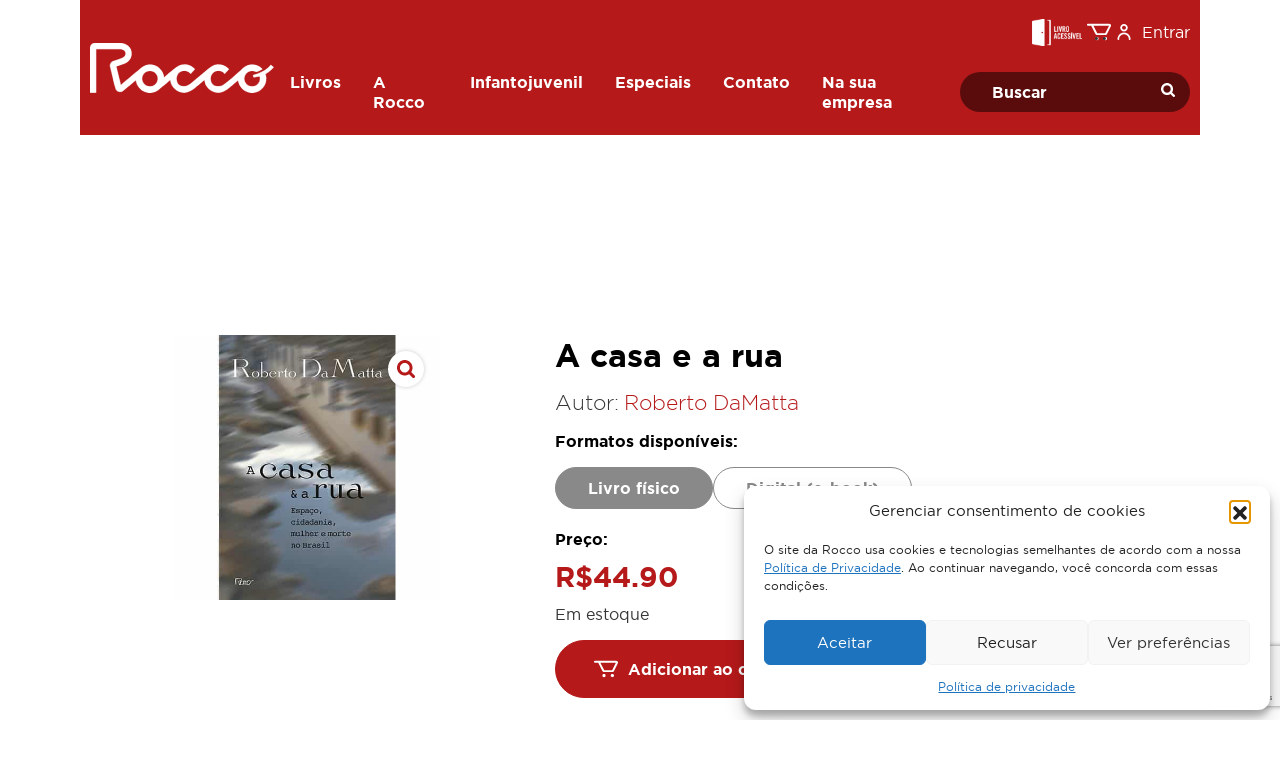

--- FILE ---
content_type: text/html; charset=UTF-8
request_url: https://rocco.com.br/produto/a-casa-e-a-rua/
body_size: 55887
content:
<!doctype html>
<html lang="pt-BR">
  <head>
    <meta charset="utf-8">
    <meta name="viewport" content="width=device-width, initial-scale=1">
    <title>A casa e a rua &#8211; Editora Rocco</title><link rel="preload" data-rocket-preload as="image" href="https://rocco.com.br/wp-content/uploads/2022/12/9788532507594.jpg" imagesrcset="/wp-content/uploads/2022/12/9788532507594.jpg 500w, /wp-content/uploads/2022/12/9788532507594-300x300.jpg 300w, /wp-content/uploads/2022/12/9788532507594-100x100.jpg 100w, /wp-content/uploads/2022/12/9788532507594-360x360.jpg 360w" imagesizes="(max-width: 500px) 100vw, 500px" fetchpriority="high">
<meta name='robots' content='max-image-preview:large' />
<script type='application/javascript'  id='pys-version-script'>console.log('PixelYourSite Free version 11.1.5.2');</script>
<style id='wp-img-auto-sizes-contain-inline-css'>
img:is([sizes=auto i],[sizes^="auto," i]){contain-intrinsic-size:3000px 1500px}
/*# sourceURL=wp-img-auto-sizes-contain-inline-css */
</style>
<style id='global-styles-inline-css'>
:root{--wp--preset--aspect-ratio--square: 1;--wp--preset--aspect-ratio--4-3: 4/3;--wp--preset--aspect-ratio--3-4: 3/4;--wp--preset--aspect-ratio--3-2: 3/2;--wp--preset--aspect-ratio--2-3: 2/3;--wp--preset--aspect-ratio--16-9: 16/9;--wp--preset--aspect-ratio--9-16: 9/16;--wp--preset--color--black: #000000;--wp--preset--color--cyan-bluish-gray: #abb8c3;--wp--preset--color--white: #ffffff;--wp--preset--color--pale-pink: #f78da7;--wp--preset--color--vivid-red: #cf2e2e;--wp--preset--color--luminous-vivid-orange: #ff6900;--wp--preset--color--luminous-vivid-amber: #fcb900;--wp--preset--color--light-green-cyan: #7bdcb5;--wp--preset--color--vivid-green-cyan: #00d084;--wp--preset--color--pale-cyan-blue: #8ed1fc;--wp--preset--color--vivid-cyan-blue: #0693e3;--wp--preset--color--vivid-purple: #9b51e0;--wp--preset--color--primary: #B5191A;--wp--preset--color--secondary: #F8B916;--wp--preset--color--success: #93C13E;--wp--preset--color--warning: #E5C100;--wp--preset--color--grey-90: #363636;--wp--preset--color--grey-80: #898989;--wp--preset--color--grey-30: #D7D7D7;--wp--preset--color--grey-20: #EBEBEB;--wp--preset--color--grey-10: #f5f5f5;--wp--preset--color--light: #FFFFFF;--wp--preset--color--dark: #212529;--wp--preset--gradient--vivid-cyan-blue-to-vivid-purple: linear-gradient(135deg,rgb(6,147,227) 0%,rgb(155,81,224) 100%);--wp--preset--gradient--light-green-cyan-to-vivid-green-cyan: linear-gradient(135deg,rgb(122,220,180) 0%,rgb(0,208,130) 100%);--wp--preset--gradient--luminous-vivid-amber-to-luminous-vivid-orange: linear-gradient(135deg,rgb(252,185,0) 0%,rgb(255,105,0) 100%);--wp--preset--gradient--luminous-vivid-orange-to-vivid-red: linear-gradient(135deg,rgb(255,105,0) 0%,rgb(207,46,46) 100%);--wp--preset--gradient--very-light-gray-to-cyan-bluish-gray: linear-gradient(135deg,rgb(238,238,238) 0%,rgb(169,184,195) 100%);--wp--preset--gradient--cool-to-warm-spectrum: linear-gradient(135deg,rgb(74,234,220) 0%,rgb(151,120,209) 20%,rgb(207,42,186) 40%,rgb(238,44,130) 60%,rgb(251,105,98) 80%,rgb(254,248,76) 100%);--wp--preset--gradient--blush-light-purple: linear-gradient(135deg,rgb(255,206,236) 0%,rgb(152,150,240) 100%);--wp--preset--gradient--blush-bordeaux: linear-gradient(135deg,rgb(254,205,165) 0%,rgb(254,45,45) 50%,rgb(107,0,62) 100%);--wp--preset--gradient--luminous-dusk: linear-gradient(135deg,rgb(255,203,112) 0%,rgb(199,81,192) 50%,rgb(65,88,208) 100%);--wp--preset--gradient--pale-ocean: linear-gradient(135deg,rgb(255,245,203) 0%,rgb(182,227,212) 50%,rgb(51,167,181) 100%);--wp--preset--gradient--electric-grass: linear-gradient(135deg,rgb(202,248,128) 0%,rgb(113,206,126) 100%);--wp--preset--gradient--midnight: linear-gradient(135deg,rgb(2,3,129) 0%,rgb(40,116,252) 100%);--wp--preset--font-size--small: 13px;--wp--preset--font-size--medium: 20px;--wp--preset--font-size--large: 36px;--wp--preset--font-size--x-large: 42px;--wp--preset--font-size--headings-h-1: 4rem;--wp--preset--font-size--headings-h-2: 2.875rem;--wp--preset--font-size--headings-h-3: 2rem;--wp--preset--font-size--headings-h-4: 1.75rem;--wp--preset--font-size--headings-h-5: 1.3125rem;--wp--preset--font-size--headings-h-6: 1rem;--wp--preset--font-size--paragraph: 1rem;--wp--preset--font-size--sm-paragraph: 0.75rem;--wp--preset--font-family--gotham-pro-sansserif: "Gotham Pro";--wp--preset--spacing--20: 0.44rem;--wp--preset--spacing--30: 0.67rem;--wp--preset--spacing--40: 1rem;--wp--preset--spacing--50: 1.5rem;--wp--preset--spacing--60: 2.25rem;--wp--preset--spacing--70: 3.38rem;--wp--preset--spacing--80: 5.06rem;--wp--preset--shadow--natural: 6px 6px 9px rgba(0, 0, 0, 0.2);--wp--preset--shadow--deep: 12px 12px 50px rgba(0, 0, 0, 0.4);--wp--preset--shadow--sharp: 6px 6px 0px rgba(0, 0, 0, 0.2);--wp--preset--shadow--outlined: 6px 6px 0px -3px rgb(255, 255, 255), 6px 6px rgb(0, 0, 0);--wp--preset--shadow--crisp: 6px 6px 0px rgb(0, 0, 0);}:root { --wp--style--global--content-size: 960px;--wp--style--global--wide-size: 960px; }:where(body) { margin: 0; }.wp-site-blocks > .alignleft { float: left; margin-right: 2em; }.wp-site-blocks > .alignright { float: right; margin-left: 2em; }.wp-site-blocks > .aligncenter { justify-content: center; margin-left: auto; margin-right: auto; }:where(.is-layout-flex){gap: 0.5em;}:where(.is-layout-grid){gap: 0.5em;}.is-layout-flow > .alignleft{float: left;margin-inline-start: 0;margin-inline-end: 2em;}.is-layout-flow > .alignright{float: right;margin-inline-start: 2em;margin-inline-end: 0;}.is-layout-flow > .aligncenter{margin-left: auto !important;margin-right: auto !important;}.is-layout-constrained > .alignleft{float: left;margin-inline-start: 0;margin-inline-end: 2em;}.is-layout-constrained > .alignright{float: right;margin-inline-start: 2em;margin-inline-end: 0;}.is-layout-constrained > .aligncenter{margin-left: auto !important;margin-right: auto !important;}.is-layout-constrained > :where(:not(.alignleft):not(.alignright):not(.alignfull)){max-width: var(--wp--style--global--content-size);margin-left: auto !important;margin-right: auto !important;}.is-layout-constrained > .alignwide{max-width: var(--wp--style--global--wide-size);}body .is-layout-flex{display: flex;}.is-layout-flex{flex-wrap: wrap;align-items: center;}.is-layout-flex > :is(*, div){margin: 0;}body .is-layout-grid{display: grid;}.is-layout-grid > :is(*, div){margin: 0;}body{font-family: var(--wp--preset--font-family--gotham-pro-sansserif);padding-top: 0px;padding-right: 0px;padding-bottom: 0px;padding-left: 0px;}a:where(:not(.wp-element-button)){text-decoration: underline;}:root :where(.wp-element-button, .wp-block-button__link){background-color: #32373c;border-width: 0;color: #fff;font-family: inherit;font-size: inherit;font-style: inherit;font-weight: inherit;letter-spacing: inherit;line-height: inherit;padding-top: calc(0.667em + 2px);padding-right: calc(1.333em + 2px);padding-bottom: calc(0.667em + 2px);padding-left: calc(1.333em + 2px);text-decoration: none;text-transform: inherit;}.has-black-color{color: var(--wp--preset--color--black) !important;}.has-cyan-bluish-gray-color{color: var(--wp--preset--color--cyan-bluish-gray) !important;}.has-white-color{color: var(--wp--preset--color--white) !important;}.has-pale-pink-color{color: var(--wp--preset--color--pale-pink) !important;}.has-vivid-red-color{color: var(--wp--preset--color--vivid-red) !important;}.has-luminous-vivid-orange-color{color: var(--wp--preset--color--luminous-vivid-orange) !important;}.has-luminous-vivid-amber-color{color: var(--wp--preset--color--luminous-vivid-amber) !important;}.has-light-green-cyan-color{color: var(--wp--preset--color--light-green-cyan) !important;}.has-vivid-green-cyan-color{color: var(--wp--preset--color--vivid-green-cyan) !important;}.has-pale-cyan-blue-color{color: var(--wp--preset--color--pale-cyan-blue) !important;}.has-vivid-cyan-blue-color{color: var(--wp--preset--color--vivid-cyan-blue) !important;}.has-vivid-purple-color{color: var(--wp--preset--color--vivid-purple) !important;}.has-primary-color{color: var(--wp--preset--color--primary) !important;}.has-secondary-color{color: var(--wp--preset--color--secondary) !important;}.has-success-color{color: var(--wp--preset--color--success) !important;}.has-warning-color{color: var(--wp--preset--color--warning) !important;}.has-grey-90-color{color: var(--wp--preset--color--grey-90) !important;}.has-grey-80-color{color: var(--wp--preset--color--grey-80) !important;}.has-grey-30-color{color: var(--wp--preset--color--grey-30) !important;}.has-grey-20-color{color: var(--wp--preset--color--grey-20) !important;}.has-grey-10-color{color: var(--wp--preset--color--grey-10) !important;}.has-light-color{color: var(--wp--preset--color--light) !important;}.has-dark-color{color: var(--wp--preset--color--dark) !important;}.has-black-background-color{background-color: var(--wp--preset--color--black) !important;}.has-cyan-bluish-gray-background-color{background-color: var(--wp--preset--color--cyan-bluish-gray) !important;}.has-white-background-color{background-color: var(--wp--preset--color--white) !important;}.has-pale-pink-background-color{background-color: var(--wp--preset--color--pale-pink) !important;}.has-vivid-red-background-color{background-color: var(--wp--preset--color--vivid-red) !important;}.has-luminous-vivid-orange-background-color{background-color: var(--wp--preset--color--luminous-vivid-orange) !important;}.has-luminous-vivid-amber-background-color{background-color: var(--wp--preset--color--luminous-vivid-amber) !important;}.has-light-green-cyan-background-color{background-color: var(--wp--preset--color--light-green-cyan) !important;}.has-vivid-green-cyan-background-color{background-color: var(--wp--preset--color--vivid-green-cyan) !important;}.has-pale-cyan-blue-background-color{background-color: var(--wp--preset--color--pale-cyan-blue) !important;}.has-vivid-cyan-blue-background-color{background-color: var(--wp--preset--color--vivid-cyan-blue) !important;}.has-vivid-purple-background-color{background-color: var(--wp--preset--color--vivid-purple) !important;}.has-primary-background-color{background-color: var(--wp--preset--color--primary) !important;}.has-secondary-background-color{background-color: var(--wp--preset--color--secondary) !important;}.has-success-background-color{background-color: var(--wp--preset--color--success) !important;}.has-warning-background-color{background-color: var(--wp--preset--color--warning) !important;}.has-grey-90-background-color{background-color: var(--wp--preset--color--grey-90) !important;}.has-grey-80-background-color{background-color: var(--wp--preset--color--grey-80) !important;}.has-grey-30-background-color{background-color: var(--wp--preset--color--grey-30) !important;}.has-grey-20-background-color{background-color: var(--wp--preset--color--grey-20) !important;}.has-grey-10-background-color{background-color: var(--wp--preset--color--grey-10) !important;}.has-light-background-color{background-color: var(--wp--preset--color--light) !important;}.has-dark-background-color{background-color: var(--wp--preset--color--dark) !important;}.has-black-border-color{border-color: var(--wp--preset--color--black) !important;}.has-cyan-bluish-gray-border-color{border-color: var(--wp--preset--color--cyan-bluish-gray) !important;}.has-white-border-color{border-color: var(--wp--preset--color--white) !important;}.has-pale-pink-border-color{border-color: var(--wp--preset--color--pale-pink) !important;}.has-vivid-red-border-color{border-color: var(--wp--preset--color--vivid-red) !important;}.has-luminous-vivid-orange-border-color{border-color: var(--wp--preset--color--luminous-vivid-orange) !important;}.has-luminous-vivid-amber-border-color{border-color: var(--wp--preset--color--luminous-vivid-amber) !important;}.has-light-green-cyan-border-color{border-color: var(--wp--preset--color--light-green-cyan) !important;}.has-vivid-green-cyan-border-color{border-color: var(--wp--preset--color--vivid-green-cyan) !important;}.has-pale-cyan-blue-border-color{border-color: var(--wp--preset--color--pale-cyan-blue) !important;}.has-vivid-cyan-blue-border-color{border-color: var(--wp--preset--color--vivid-cyan-blue) !important;}.has-vivid-purple-border-color{border-color: var(--wp--preset--color--vivid-purple) !important;}.has-primary-border-color{border-color: var(--wp--preset--color--primary) !important;}.has-secondary-border-color{border-color: var(--wp--preset--color--secondary) !important;}.has-success-border-color{border-color: var(--wp--preset--color--success) !important;}.has-warning-border-color{border-color: var(--wp--preset--color--warning) !important;}.has-grey-90-border-color{border-color: var(--wp--preset--color--grey-90) !important;}.has-grey-80-border-color{border-color: var(--wp--preset--color--grey-80) !important;}.has-grey-30-border-color{border-color: var(--wp--preset--color--grey-30) !important;}.has-grey-20-border-color{border-color: var(--wp--preset--color--grey-20) !important;}.has-grey-10-border-color{border-color: var(--wp--preset--color--grey-10) !important;}.has-light-border-color{border-color: var(--wp--preset--color--light) !important;}.has-dark-border-color{border-color: var(--wp--preset--color--dark) !important;}.has-vivid-cyan-blue-to-vivid-purple-gradient-background{background: var(--wp--preset--gradient--vivid-cyan-blue-to-vivid-purple) !important;}.has-light-green-cyan-to-vivid-green-cyan-gradient-background{background: var(--wp--preset--gradient--light-green-cyan-to-vivid-green-cyan) !important;}.has-luminous-vivid-amber-to-luminous-vivid-orange-gradient-background{background: var(--wp--preset--gradient--luminous-vivid-amber-to-luminous-vivid-orange) !important;}.has-luminous-vivid-orange-to-vivid-red-gradient-background{background: var(--wp--preset--gradient--luminous-vivid-orange-to-vivid-red) !important;}.has-very-light-gray-to-cyan-bluish-gray-gradient-background{background: var(--wp--preset--gradient--very-light-gray-to-cyan-bluish-gray) !important;}.has-cool-to-warm-spectrum-gradient-background{background: var(--wp--preset--gradient--cool-to-warm-spectrum) !important;}.has-blush-light-purple-gradient-background{background: var(--wp--preset--gradient--blush-light-purple) !important;}.has-blush-bordeaux-gradient-background{background: var(--wp--preset--gradient--blush-bordeaux) !important;}.has-luminous-dusk-gradient-background{background: var(--wp--preset--gradient--luminous-dusk) !important;}.has-pale-ocean-gradient-background{background: var(--wp--preset--gradient--pale-ocean) !important;}.has-electric-grass-gradient-background{background: var(--wp--preset--gradient--electric-grass) !important;}.has-midnight-gradient-background{background: var(--wp--preset--gradient--midnight) !important;}.has-small-font-size{font-size: var(--wp--preset--font-size--small) !important;}.has-medium-font-size{font-size: var(--wp--preset--font-size--medium) !important;}.has-large-font-size{font-size: var(--wp--preset--font-size--large) !important;}.has-x-large-font-size{font-size: var(--wp--preset--font-size--x-large) !important;}.has-headings-h-1-font-size{font-size: var(--wp--preset--font-size--headings-h-1) !important;}.has-headings-h-2-font-size{font-size: var(--wp--preset--font-size--headings-h-2) !important;}.has-headings-h-3-font-size{font-size: var(--wp--preset--font-size--headings-h-3) !important;}.has-headings-h-4-font-size{font-size: var(--wp--preset--font-size--headings-h-4) !important;}.has-headings-h-5-font-size{font-size: var(--wp--preset--font-size--headings-h-5) !important;}.has-headings-h-6-font-size{font-size: var(--wp--preset--font-size--headings-h-6) !important;}.has-paragraph-font-size{font-size: var(--wp--preset--font-size--paragraph) !important;}.has-sm-paragraph-font-size{font-size: var(--wp--preset--font-size--sm-paragraph) !important;}.has-gotham-pro-sansserif-font-family{font-family: var(--wp--preset--font-family--gotham-pro-sansserif) !important;}
:where(.wp-block-post-template.is-layout-flex){gap: 1.25em;}:where(.wp-block-post-template.is-layout-grid){gap: 1.25em;}
:where(.wp-block-term-template.is-layout-flex){gap: 1.25em;}:where(.wp-block-term-template.is-layout-grid){gap: 1.25em;}
:where(.wp-block-columns.is-layout-flex){gap: 2em;}:where(.wp-block-columns.is-layout-grid){gap: 2em;}
:root :where(.wp-block-pullquote){font-size: 1.5em;line-height: 1.6;}
/*# sourceURL=global-styles-inline-css */
</style>
<link data-minify="1" rel="stylesheet" href="https://rocco.com.br/wp-content/cache/min/1/wp-content/plugins/metabooks-integration/assets/public/css/metabooks-integration-public.css?ver=1768702731"><link rel="stylesheet" href="https://rocco.com.br/wp-content/cache/background-css/1/rocco.com.br/wp-content/plugins/woocommerce/assets/css/photoswipe/photoswipe.min.css?wpr_t=1768702920"><link rel="stylesheet" href="https://rocco.com.br/wp-content/cache/background-css/1/rocco.com.br/wp-content/plugins/woocommerce/assets/css/photoswipe/default-skin/default-skin.min.css?wpr_t=1768702920"><style id='woocommerce-inline-inline-css'>
.woocommerce form .form-row .required { visibility: visible; }
/*# sourceURL=woocommerce-inline-inline-css */
</style>
<link rel="stylesheet" href="/wp-content/plugins/complianz-gdpr/assets/css/cookieblocker.min.css"><link data-minify="1" rel="stylesheet" href="https://rocco.com.br/wp-content/cache/min/1/wp-content/plugins/pre-orders-for-woocommerce/media/css/main.css?ver=1768702731"><link data-minify="1" rel="stylesheet" href="https://rocco.com.br/wp-content/cache/min/1/wp-content/plugins/woocommerce/assets/css/brands.css?ver=1768702731"><link data-minify="1" rel="stylesheet" href="https://rocco.com.br/wp-content/cache/background-css/1/rocco.com.br/wp-content/cache/min/1/wp-content/themes/rocco-editora/public/css/app.563fc9.css?ver=1768702731&wpr_t=1768702920"><style id='rocket-lazyload-inline-css'>
.rll-youtube-player{position:relative;padding-bottom:56.23%;height:0;overflow:hidden;max-width:100%;}.rll-youtube-player:focus-within{outline: 2px solid currentColor;outline-offset: 5px;}.rll-youtube-player iframe{position:absolute;top:0;left:0;width:100%;height:100%;z-index:100;background:0 0}.rll-youtube-player img{bottom:0;display:block;left:0;margin:auto;max-width:100%;width:100%;position:absolute;right:0;top:0;border:none;height:auto;-webkit-transition:.4s all;-moz-transition:.4s all;transition:.4s all}.rll-youtube-player img:hover{-webkit-filter:brightness(75%)}.rll-youtube-player .play{height:100%;width:100%;left:0;top:0;position:absolute;background:var(--wpr-bg-4d1a093c-a2ef-41f9-8d2d-0342217cb832) no-repeat center;background-color: transparent !important;cursor:pointer;border:none;}.wp-embed-responsive .wp-has-aspect-ratio .rll-youtube-player{position:absolute;padding-bottom:0;width:100%;height:100%;top:0;bottom:0;left:0;right:0}
/*# sourceURL=rocket-lazyload-inline-css */
</style>
<link rel="canonical" href="https://rocco.com.br/produto/a-casa-e-a-rua/" />
			<style>.cmplz-hidden {
					display: none !important;
				}</style>	<noscript><style>.woocommerce-product-gallery{ opacity: 1 !important; }</style></noscript>
	<meta name="generator" content="Elementor 3.34.0; features: e_font_icon_svg, additional_custom_breakpoints; settings: css_print_method-external, google_font-enabled, font_display-swap">
			<style>
				.e-con.e-parent:nth-of-type(n+4):not(.e-lazyloaded):not(.e-no-lazyload),
				.e-con.e-parent:nth-of-type(n+4):not(.e-lazyloaded):not(.e-no-lazyload) * {
					background-image: none !important;
				}
				@media screen and (max-height: 1024px) {
					.e-con.e-parent:nth-of-type(n+3):not(.e-lazyloaded):not(.e-no-lazyload),
					.e-con.e-parent:nth-of-type(n+3):not(.e-lazyloaded):not(.e-no-lazyload) * {
						background-image: none !important;
					}
				}
				@media screen and (max-height: 640px) {
					.e-con.e-parent:nth-of-type(n+2):not(.e-lazyloaded):not(.e-no-lazyload),
					.e-con.e-parent:nth-of-type(n+2):not(.e-lazyloaded):not(.e-no-lazyload) * {
						background-image: none !important;
					}
				}
			</style>
			<!-- Meta Pixel Code -->
<script>
!function(f,b,e,v,n,t,s)
{if(f.fbq)return;n=f.fbq=function(){n.callMethod?
n.callMethod.apply(n,arguments):n.queue.push(arguments)};
if(!f._fbq)f._fbq=n;n.push=n;n.loaded=!0;n.version='2.0';
n.queue=[];t=b.createElement(e);t.async=!0;
t.src=v;s=b.getElementsByTagName(e)[0];
s.parentNode.insertBefore(t,s)}(window, document,'script',
'https://connect.facebook.net/en_US/fbevents.js');
fbq('init', '1078557725541152');
fbq('track', 'PageView');
</script>
<noscript><img height="1" width="1" style="display:none"
src="https://www.facebook.com/tr?id=1078557725541152&ev=PageView&noscript=1"
/></noscript>
<!-- End Meta Pixel Code -->
<!-- Google tag (gtag.js) -->
<script type="text/plain" data-service="google-analytics" data-category="statistics" async data-cmplz-src="https://www.googletagmanager.com/gtag/js?id=AW-965658463"></script> <script> window.dataLayer = window.dataLayer || []; function gtag(){dataLayer.push(arguments);} gtag('js', new Date()); gtag('config', 'AW-965658463'); </script>
<!-- Tiktok -->
<script>
!function (w, d, t) {
  w.TiktokAnalyticsObject=t;var ttq=w[t]=w[t]||[];ttq.methods=["page","track","identify","instances","debug","on","off","once","ready","alias","group","enableCookie","disableCookie"],ttq.setAndDefer=function(t,e){t[e]=function(){t.push([e].concat(Array.prototype.slice.call(arguments,0)))}};for(var i=0;i<ttq.methods.length;i++)ttq.setAndDefer(ttq,ttq.methods[i]);ttq.instance=function(t){for(var e=ttq._i[t]||[],n=0;n<ttq.methods.length;n++)ttq.setAndDefer(e,ttq.methods[n]);return e},ttq.load=function(e,n){var i="https://analytics.tiktok.com/i18n/pixel/events.js";ttq._i=ttq._i||{},ttq._i[e]=[],ttq._i[e]._u=i,ttq._t=ttq._t||{},ttq._t[e]=+new Date,ttq._o=ttq._o||{},ttq._o[e]=n||{};var o=document.createElement("script");o.type="text/javascript",o.async=!0,o.src=i+"?sdkid="+e+"&lib="+t;var a=document.getElementsByTagName("script")[0];a.parentNode.insertBefore(o,a)};
  ttq.load('CMENR43C77UFIL1R5LK0');
  ttq.page();
}(window, document, 'ttq');
</script>
<link rel="icon" href="/wp-content/uploads/2023/09/cropped-rocco-favicon-32x32-1.jpg" sizes="32x32">
<link rel="icon" href="/wp-content/uploads/2023/09/cropped-rocco-favicon-32x32-1.jpg" sizes="192x192">
<link rel="apple-touch-icon" href="/wp-content/uploads/2023/09/cropped-rocco-favicon-32x32-1.jpg">
<meta name="msapplication-TileImage" content="/wp-content/uploads/2023/09/cropped-rocco-favicon-32x32-1.jpg">
		<style id="wp-custom-css">
			.wc-block-cart-item__product .wc-block-components-product-metadata {
	display: none !important;
}
abbr[title] {
    text-decoration: none !important;
    -webkit-text-decoration-skip-ink: none;
    text-decoration-skip-ink: none
}

.single-post #main {
    max-width: 1180px;
    margin: 60px auto;	
}

.woocommerce-product-details__short-description {
	display: none !important;
}
.wc-payment-form .logo {
	width: 20%;
}
#menu-politicas li a {
	font-weight: normal;
	    font-size: 14px;
}
/* CSS do Slider Rocco - Verità */

#menu-container{
z-index: 999 !important;
    position: relative;
/*	background: transparent ; */
}

.rocco-banner-slider{
		margin-top: -120px;
}

.page-id-13321 h1.entry-title {
    display: none;
}
/* Fim do CSS do Slider Rocco - Verità */
		</style>
		<noscript><style id="rocket-lazyload-nojs-css">.rll-youtube-player, [data-lazy-src]{display:none !important;}</style></noscript>  <style id="wpr-lazyload-bg-container"></style><style id="wpr-lazyload-bg-exclusion"></style>
<noscript>
<style id="wpr-lazyload-bg-nostyle">button.pswp__button{--wpr-bg-55bbb071-93a7-41cd-9766-1a1532d5ff55: url('https://rocco.com.br/wp-content/plugins/woocommerce/assets/css/photoswipe/default-skin/default-skin.png');}.pswp__button,.pswp__button--arrow--left:before,.pswp__button--arrow--right:before{--wpr-bg-4353d99b-fc24-468e-8521-46222bd68119: url('https://rocco.com.br/wp-content/plugins/woocommerce/assets/css/photoswipe/default-skin/default-skin.png');}.pswp__preloader--active .pswp__preloader__icn{--wpr-bg-04fabb63-d29f-48e9-891a-e3079f53dac9: url('https://rocco.com.br/wp-content/plugins/woocommerce/assets/css/photoswipe/default-skin/preloader.gif');}.pswp--svg .pswp__button,.pswp--svg .pswp__button--arrow--left:before,.pswp--svg .pswp__button--arrow--right:before{--wpr-bg-d35798ec-7676-424a-82da-20286ea443dc: url('https://rocco.com.br/wp-content/plugins/woocommerce/assets/css/photoswipe/default-skin/default-skin.svg');}#app>footer:after{--wpr-bg-0af1ac58-e2bb-42bc-938e-06b3f489d957: url('https://rocco.com.br/wp-content/themes/rocco-editora/public/images/grafismo-desktop.6e3fc6.png');}#app>footer:after{--wpr-bg-d66e5246-0749-4d31-b7fa-69d14be40ff3: url('https://rocco.com.br/wp-content/themes/rocco-editora/public/images/grafismo-mobile.998417.png');}.has-contato-grafismo:before{--wpr-bg-c278728e-7c96-456a-ab74-8c4e4536cb38: url('https://rocco.com.br/wp-content/themes/rocco-editora/public/images/grafismo-contato.594b0b.png');}.author-loop-item .author-thumbnail{--wpr-bg-e9c76de1-3aca-47a6-bb30-de89ef7fd010: url('https://rocco.com.br/wp-content/themes/rocco-editora/public/images/author-placeholder.01b5cd.png');}.has-series-grafismo:after{--wpr-bg-dc240ac9-0705-4ce8-a201-af93761c1e12: url('https://rocco.com.br/wp-content/themes/rocco-editora/public/images/grafismo-estrelas.912867.png');}.rll-youtube-player .play{--wpr-bg-4d1a093c-a2ef-41f9-8d2d-0342217cb832: url('https://rocco.com.br/wp-content/plugins/wp-rocket/assets/img/youtube.png');}</style>
</noscript>
<script type="application/javascript">const rocket_pairs = [{"selector":"button.pswp__button","style":"button.pswp__button{--wpr-bg-55bbb071-93a7-41cd-9766-1a1532d5ff55: url('https:\/\/rocco.com.br\/wp-content\/plugins\/woocommerce\/assets\/css\/photoswipe\/default-skin\/default-skin.png');}","hash":"55bbb071-93a7-41cd-9766-1a1532d5ff55","url":"https:\/\/rocco.com.br\/wp-content\/plugins\/woocommerce\/assets\/css\/photoswipe\/default-skin\/default-skin.png"},{"selector":".pswp__button,.pswp__button--arrow--left,.pswp__button--arrow--right","style":".pswp__button,.pswp__button--arrow--left:before,.pswp__button--arrow--right:before{--wpr-bg-4353d99b-fc24-468e-8521-46222bd68119: url('https:\/\/rocco.com.br\/wp-content\/plugins\/woocommerce\/assets\/css\/photoswipe\/default-skin\/default-skin.png');}","hash":"4353d99b-fc24-468e-8521-46222bd68119","url":"https:\/\/rocco.com.br\/wp-content\/plugins\/woocommerce\/assets\/css\/photoswipe\/default-skin\/default-skin.png"},{"selector":".pswp__preloader--active .pswp__preloader__icn","style":".pswp__preloader--active .pswp__preloader__icn{--wpr-bg-04fabb63-d29f-48e9-891a-e3079f53dac9: url('https:\/\/rocco.com.br\/wp-content\/plugins\/woocommerce\/assets\/css\/photoswipe\/default-skin\/preloader.gif');}","hash":"04fabb63-d29f-48e9-891a-e3079f53dac9","url":"https:\/\/rocco.com.br\/wp-content\/plugins\/woocommerce\/assets\/css\/photoswipe\/default-skin\/preloader.gif"},{"selector":".pswp--svg .pswp__button,.pswp--svg .pswp__button--arrow--left,.pswp--svg .pswp__button--arrow--right","style":".pswp--svg .pswp__button,.pswp--svg .pswp__button--arrow--left:before,.pswp--svg .pswp__button--arrow--right:before{--wpr-bg-d35798ec-7676-424a-82da-20286ea443dc: url('https:\/\/rocco.com.br\/wp-content\/plugins\/woocommerce\/assets\/css\/photoswipe\/default-skin\/default-skin.svg');}","hash":"d35798ec-7676-424a-82da-20286ea443dc","url":"https:\/\/rocco.com.br\/wp-content\/plugins\/woocommerce\/assets\/css\/photoswipe\/default-skin\/default-skin.svg"},{"selector":"#app>footer","style":"#app>footer:after{--wpr-bg-0af1ac58-e2bb-42bc-938e-06b3f489d957: url('https:\/\/rocco.com.br\/wp-content\/themes\/rocco-editora\/public\/images\/grafismo-desktop.6e3fc6.png');}","hash":"0af1ac58-e2bb-42bc-938e-06b3f489d957","url":"https:\/\/rocco.com.br\/wp-content\/themes\/rocco-editora\/public\/images\/grafismo-desktop.6e3fc6.png"},{"selector":"#app>footer","style":"#app>footer:after{--wpr-bg-d66e5246-0749-4d31-b7fa-69d14be40ff3: url('https:\/\/rocco.com.br\/wp-content\/themes\/rocco-editora\/public\/images\/grafismo-mobile.998417.png');}","hash":"d66e5246-0749-4d31-b7fa-69d14be40ff3","url":"https:\/\/rocco.com.br\/wp-content\/themes\/rocco-editora\/public\/images\/grafismo-mobile.998417.png"},{"selector":".has-contato-grafismo","style":".has-contato-grafismo:before{--wpr-bg-c278728e-7c96-456a-ab74-8c4e4536cb38: url('https:\/\/rocco.com.br\/wp-content\/themes\/rocco-editora\/public\/images\/grafismo-contato.594b0b.png');}","hash":"c278728e-7c96-456a-ab74-8c4e4536cb38","url":"https:\/\/rocco.com.br\/wp-content\/themes\/rocco-editora\/public\/images\/grafismo-contato.594b0b.png"},{"selector":".author-loop-item .author-thumbnail","style":".author-loop-item .author-thumbnail{--wpr-bg-e9c76de1-3aca-47a6-bb30-de89ef7fd010: url('https:\/\/rocco.com.br\/wp-content\/themes\/rocco-editora\/public\/images\/author-placeholder.01b5cd.png');}","hash":"e9c76de1-3aca-47a6-bb30-de89ef7fd010","url":"https:\/\/rocco.com.br\/wp-content\/themes\/rocco-editora\/public\/images\/author-placeholder.01b5cd.png"},{"selector":".has-series-grafismo","style":".has-series-grafismo:after{--wpr-bg-dc240ac9-0705-4ce8-a201-af93761c1e12: url('https:\/\/rocco.com.br\/wp-content\/themes\/rocco-editora\/public\/images\/grafismo-estrelas.912867.png');}","hash":"dc240ac9-0705-4ce8-a201-af93761c1e12","url":"https:\/\/rocco.com.br\/wp-content\/themes\/rocco-editora\/public\/images\/grafismo-estrelas.912867.png"},{"selector":".rll-youtube-player .play","style":".rll-youtube-player .play{--wpr-bg-4d1a093c-a2ef-41f9-8d2d-0342217cb832: url('https:\/\/rocco.com.br\/wp-content\/plugins\/wp-rocket\/assets\/img\/youtube.png');}","hash":"4d1a093c-a2ef-41f9-8d2d-0342217cb832","url":"https:\/\/rocco.com.br\/wp-content\/plugins\/wp-rocket\/assets\/img\/youtube.png"}]; const rocket_excluded_pairs = [];</script><meta name="generator" content="WP Rocket 3.18.3" data-wpr-features="wpr_lazyload_css_bg_img wpr_minify_js wpr_lazyload_images wpr_lazyload_iframes wpr_oci wpr_image_dimensions wpr_minify_css wpr_host_fonts_locally" /></head>

  <body data-cmplz=1 class="wp-singular product-template-default single single-product postid-3075 wp-custom-logo wp-embed-responsive wp-theme-rocco-editora theme-rocco-editora woocommerce woocommerce-page woocommerce-demo-store woocommerce-no-js a-casa-e-a-rua elementor-default elementor-kit-13323">
        
    <div  id="app">
      


<div  class="container">
  
<a class="visually-hidden-focusable" href="#main">
  Pular para o conteúdo
</a>
<header  id="menu-container" class="py-1 py-md-2">
  <div class="container py-1 py-md-0">
    <div id="main-menu">
      <div id="topbar" class="gap-3 d-flex align-items-center justify-content-end">
                <section class="widget block-16 widget_block"><div class="wp-block-columns is-layout-flex wp-container-core-columns-is-layout-9d6595d7 wp-block-columns-is-layout-flex"><div class="wp-block-column is-layout-flow wp-block-column-is-layout-flow" style="flex-basis:100%"><a target="_blank" href="http://livroacessivel.org.br/"><img width="50" height="27" decoding="async" src="data:image/svg+xml,%3Csvg%20xmlns='http://www.w3.org/2000/svg'%20viewBox='0%200%2050%2027'%3E%3C/svg%3E" alt="livro acessível" class="wp-image-2342" data-lazy-src="/wp-content/uploads/2022/10/livro-acessivel-1.png"><noscript><img width="50" height="27" decoding="async" src="/wp-content/uploads/2022/10/livro-acessivel-1.png" alt="livro acessível" class="wp-image-2342"></noscript></a></div></div></section><section class="widget block-14 widget_block"><div data-block-name="woocommerce/mini-cart" class="wc-block-mini-cart wp-block-woocommerce-mini-cart " style="">
			<button class="wc-block-mini-cart__button" aria-label="Carrinho"><span class="wc-block-mini-cart__quantity-badge">
			<svg xmlns="http://www.w3.org/2000/svg" fill="currentColor" class="wc-block-mini-cart__icon" viewBox="0 0 32 32"><circle cx="12.667" cy="24.667" r="2"/><circle cx="23.333" cy="24.667" r="2"/><path fill-rule="evenodd" d="M9.285 10.036a1 1 0 0 1 .776-.37h15.272a1 1 0 0 1 .99 1.142l-1.333 9.333A1 1 0 0 1 24 21H12a1 1 0 0 1-.98-.797L9.083 10.87a1 1 0 0 1 .203-.834m2.005 1.63L12.814 19h10.319l1.047-7.333z" clip-rule="evenodd"/><path fill-rule="evenodd" d="M5.667 6.667a1 1 0 0 1 1-1h2.666a1 1 0 0 1 .984.82l.727 4a1 1 0 1 1-1.967.359l-.578-3.18H6.667a1 1 0 0 1-1-1" clip-rule="evenodd"/></svg>
			<span class="wc-block-mini-cart__badge" style=""></span>
		</span>
		</button>
			<div class="is-loading wc-block-components-drawer__screen-overlay wc-block-components-drawer__screen-overlay--is-hidden" aria-hidden="true">
				<div class="wc-block-mini-cart__drawer wc-block-components-drawer">
					<div class="wc-block-components-drawer__content">
						<div class="wc-block-mini-cart__template-part"><div data-block-name="woocommerce/mini-cart-contents" class="wp-block-woocommerce-mini-cart-contents">
	<div data-block-name="woocommerce/filled-mini-cart-contents-block" class="wp-block-woocommerce-filled-mini-cart-contents-block">
		<div data-block-name="woocommerce/mini-cart-title-block" class="wp-block-woocommerce-mini-cart-title-block">
			<div data-block-name="woocommerce/mini-cart-title-label-block" class="wp-block-woocommerce-mini-cart-title-label-block">
			</div>

			<div data-block-name="woocommerce/mini-cart-title-items-counter-block" class="wp-block-woocommerce-mini-cart-title-items-counter-block">
			</div>
		</div>
		<div data-block-name="woocommerce/mini-cart-items-block" class="wp-block-woocommerce-mini-cart-items-block">
			<div data-block-name="woocommerce/mini-cart-products-table-block" class="wp-block-woocommerce-mini-cart-products-table-block">
			</div>
		</div>
		<div data-block-name="woocommerce/mini-cart-footer-block" class="wp-block-woocommerce-mini-cart-footer-block">
			<div data-block-name="woocommerce/mini-cart-cart-button-block" class="wp-block-woocommerce-mini-cart-cart-button-block"></div>
			<div data-block-name="woocommerce/mini-cart-checkout-button-block" class="wp-block-woocommerce-mini-cart-checkout-button-block"></div>
		</div>
	</div>

	<div data-block-name="woocommerce/empty-mini-cart-contents-block" class="wp-block-woocommerce-empty-mini-cart-contents-block">
		<p class="has-text-align-center"><strong>Seu carrinho está vazio no momento!</strong></p>

		<div data-block-name="woocommerce/mini-cart-shopping-button-block" class="wp-block-woocommerce-mini-cart-shopping-button-block"></div>
	</div>
</div></div>
					</div>
				</div>
			</div>
		</div></section><section class="widget block-8 widget_block"><div class="user-menu dropdown wp-block-rocco-user-menu">
    <a href="https://rocco.com.br/minha-conta/" class="align-items-center d-flex text-decoration-none text-white"
    aria-expanded="false">
    <div class="rocco-icons icon-user fill-white me-1">
  <!-- Generated by IcoMoon.io -->
<svg width="16" height="16" version="1.1" xmlns="http://www.w3.org/2000/svg" width="32" height="32" viewBox="0 0 32 32">
<path d="M9.534 11.2c-1.342-2.324-1.156-5.467 0-7.467 1.154-2 3.783-3.733 6.466-3.733 2.476 0 5.228 1.588 6.466 3.733 1.342 2.324 1.156 5.467 0 7.467-1.154 2-3.783 3.733-6.466 3.733-2.476 0-5.228-1.588-6.466-3.733zM16 11.378c1.696 0 2.626-0.638 3.387-1.956s0.85-2.441 0-3.911c-0.793-1.376-1.799-1.956-3.387-1.956-1.696 0-2.626 0.638-3.387 1.956s-0.85 2.441 0 3.911c0.793 1.376 1.799 1.956 3.387 1.956zM4.622 32c-0.981 0-1.778-0.796-1.778-1.778 0.149-4.873 2.917-9.28 6.578-11.394 3.66-2.112 8.937-2.436 13.156 0 1.966 1.136 3.723 2.923 4.816 4.816 0.548 0.949 1.017 2.078 1.307 3.145 0.288 1.067 0.393 2.969 0.393 2.969 0.023 0.112 0 0 0 0 0.256 0.948-0.304 1.924-1.252 2.18s-1.924-0.304-2.18-1.252c0 0-0.023-0.112 0 0 0 0-0.165-2.123-0.395-2.969-0.228-0.843-0.519-1.543-0.953-2.295-0.871-1.508-1.961-2.617-3.515-3.515-3.365-1.943-6.622-1.717-9.6 0-2.978 1.719-4.949 4.428-4.8 8.315 0 0.981-0.796 1.778-1.778 1.778z"></path>
</svg>
</div>
    <span>Entrar</span>
</a>
  </div></section>                <button class="navbar-toggler d-md-none mobile-menu-toggle" type="button" aria-label="Abrir menu">
          <div class="rocco-icons icon-menu fill-light">
  <svg width="16" height="16" version="1.1" xmlns="http://www.w3.org/2000/svg" width="1024" height="1024" viewBox="0 0 1024 1024">
  <path d="M1024 232.961c0-25.893-20.978-46.884-46.852-46.884h-930.294c-25.876 0-46.853 20.99-46.853 46.884s20.977 46.885 46.853 46.885h930.294c25.874 0 46.852-20.991 46.852-46.885z"></path>
  <path d="M1024 512.232c0-25.893-20.978-46.885-46.852-46.885h-930.294c-25.876 0-46.853 20.99-46.853 46.885s20.977 46.884 46.853 46.884h930.294c25.874 0 46.852-20.99 46.852-46.884z"></path>
  <path d="M1024 791.037c0-25.893-20.978-46.88-46.852-46.88h-465.147c-25.874 0-46.853 20.987-46.853 46.88 0 25.898 20.978 46.885 46.853 46.885h465.147c25.874 0 46.852-20.987 46.852-46.885z"></path>
  </svg>
</div>
        </button>
      </div>
      <div class="site-logo" id="main-nav-logo">
  <a href="https://rocco.com.br/" class="custom-logo-link" rel="home"><img width="184" height="50" src="data:image/svg+xml,%3Csvg%20xmlns='http://www.w3.org/2000/svg'%20viewBox='0%200%20184%2050'%3E%3C/svg%3E" class="custom-logo" alt="Editora Rocco" decoding="async" data-lazy-src="/wp-content/uploads/2022/12/Logo-Rocco-Negativo-1.png" /><noscript><img loading="lazy" width="184" height="50" src="/wp-content/uploads/2022/12/Logo-Rocco-Negativo-1.png" class="custom-logo" alt="Editora Rocco" decoding="async" /></noscript></a>
</div>
            <nav id="nav" class="navbar navbar-dark navbar-expand-md p-0">
        <div id="primary_menu" class="collapse navbar-collapse justify-content-center"><ul id="menu-menu-header" class="navbar-nav mr-auto" itemscope itemtype="http://www.schema.org/SiteNavigationElement"><li  id="menu-item-5732" class="mega-menu menu-item menu-item-type-post_type menu-item-object-page menu-item-has-children current_page_parent dropdown menu-item-5732 nav-item"><a href="#" aria-expanded="false" class="dropdown-toggle nav-link" id="menu-item-dropdown-5732" data-bs-toggle="dropdown"><span itemprop="name">Livros</span></a>
<ul class="dropdown-menu" aria-labelledby="menu-item-dropdown-5732">
	<li  id="menu-item-5738" class="menu-item menu-item-type-custom menu-item-object-custom menu-item-has-children dropdown menu-item-5738 nav-item"><a itemprop="url" href="#" class="dropdown-item"><span itemprop="name">Livros</span></a>
	<ul class="dropdown-menu" aria-labelledby="menu-item-dropdown-5732">
		<li  id="menu-item-6434" class="menu-item menu-item-type-post_type menu-item-object-page current_page_parent menu-item-6434 nav-item"><a itemprop="url" href="https://rocco.com.br/loja/" class="dropdown-item"><span itemprop="name">Todos</span></a></li>
	</ul>
</li>
	<li  id="menu-item-5739" class="menu-item menu-item-type-custom menu-item-object-custom menu-item-has-children dropdown menu-item-5739 nav-item"><a itemprop="url" href="#" class="dropdown-item"><span itemprop="name">Gêneros</span></a>
	<ul class="dropdown-menu" aria-labelledby="menu-item-dropdown-5732">
		<li  id="menu-item-5840" class="menu-item menu-item-type-taxonomy menu-item-object-product_genre menu-item-5840 nav-item"><a itemprop="url" href="/genero/saude-e-bem-estar/" class="dropdown-item"><span itemprop="name">Saúde e Bem-Estar</span></a></li>
		<li  id="menu-item-6283" class="menu-item menu-item-type-taxonomy menu-item-object-product_genre menu-item-6283 nav-item"><a itemprop="url" href="/genero/religiao-e-espiritualidade/" class="dropdown-item"><span itemprop="name">Religião e espiritualidade</span></a></li>
		<li  id="menu-item-6284" class="menu-item menu-item-type-taxonomy menu-item-object-product_genre menu-item-6284 nav-item"><a itemprop="url" href="/genero/negocios-e-desenvolvimento-pessoal/" class="dropdown-item"><span itemprop="name">Negócios e desenvolvimento pessoal</span></a></li>
		<li  id="menu-item-6288" class="menu-item menu-item-type-taxonomy menu-item-object-product_genre menu-item-6288 nav-item"><a itemprop="url" href="/genero/biografia-e-historia/" class="dropdown-item"><span itemprop="name">Biografia e história</span></a></li>
		<li  id="menu-item-6285" class="menu-item menu-item-type-taxonomy menu-item-object-product_genre menu-item-6285 nav-item"><a itemprop="url" href="/genero/culinaria-e-nutricao/" class="dropdown-item"><span itemprop="name">Culinária e nutrição</span></a></li>
		<li  id="menu-item-6286" class="menu-item menu-item-type-taxonomy menu-item-object-product_genre menu-item-6286 nav-item"><a itemprop="url" href="/genero/ciencia/" class="dropdown-item"><span itemprop="name">Ciência</span></a></li>
		<li  id="menu-item-6287" class="menu-item menu-item-type-taxonomy menu-item-object-product_genre menu-item-6287 nav-item"><a itemprop="url" href="/genero/ciencias-politicas-e-sociais/" class="dropdown-item"><span itemprop="name">Ciências políticas e sociais</span></a></li>
		<li  id="menu-item-6291" class="menu-item menu-item-type-taxonomy menu-item-object-product_genre menu-item-6291 nav-item"><a itemprop="url" href="/genero/infantil-e-infanto-juvenil/" class="dropdown-item"><span itemprop="name">Infantil e infanto-juvenil</span></a></li>
		<li  id="menu-item-6292" class="menu-item menu-item-type-taxonomy menu-item-object-product_genre menu-item-6292 nav-item"><a itemprop="url" href="/genero/jovem-adulto/" class="dropdown-item"><span itemprop="name">Jovem adulto</span></a></li>
		<li  id="menu-item-6289" class="menu-item menu-item-type-taxonomy menu-item-object-product_genre menu-item-6289 nav-item"><a itemprop="url" href="/genero/ficcao/" class="dropdown-item"><span itemprop="name">Ficção</span></a></li>
		<li  id="menu-item-6290" class="menu-item menu-item-type-taxonomy menu-item-object-product_genre menu-item-6290 nav-item"><a itemprop="url" href="/genero/hqs/" class="dropdown-item"><span itemprop="name">HQs</span></a></li>
		<li  id="menu-item-6293" class="menu-item menu-item-type-taxonomy menu-item-object-product_genre menu-item-6293 nav-item"><a itemprop="url" href="/genero/nao-ficcao/" class="dropdown-item"><span itemprop="name">Não-ficção</span></a></li>
	</ul>
</li>
</ul>
</li>
<li  id="menu-item-6400" class="menu-item menu-item-type-post_type menu-item-object-page menu-item-6400 nav-item"><a itemprop="url" href="https://rocco.com.br/rocco/" class="nav-link"><span itemprop="name">A Rocco</span></a></li>
<li  id="menu-item-12140" class="menu-item menu-item-type-custom menu-item-object-custom menu-item-has-children dropdown menu-item-12140 nav-item"><a href="#" aria-expanded="false" class="dropdown-toggle nav-link" id="menu-item-dropdown-12140" data-bs-toggle="dropdown"><span itemprop="name">Infantojuvenil</span></a>
<ul class="dropdown-menu" aria-labelledby="menu-item-dropdown-12140">
	<li  id="menu-item-6401" class="menu-item menu-item-type-taxonomy menu-item-object-product_specials menu-item-6401 nav-item"><a itemprop="url" href="/especial/rocquinho/" class="dropdown-item"><span itemprop="name">Infantil</span></a></li>
	<li  id="menu-item-12142" class="menu-item menu-item-type-custom menu-item-object-custom menu-item-12142 nav-item"><a itemprop="url" href="https://rocco.com.br/genero/infantil-e-infanto-juvenil/" class="dropdown-item"><span itemprop="name">Infantojuvenil</span></a></li>
	<li  id="menu-item-12141" class="menu-item menu-item-type-custom menu-item-object-custom menu-item-12141 nav-item"><a itemprop="url" href="https://rocco.com.br/genero/jovem-adulto/" class="dropdown-item"><span itemprop="name">Jovem Adulto</span></a></li>
</ul>
</li>
<li  id="menu-item-5843" class="menu-item menu-item-type-custom menu-item-object-custom menu-item-has-children dropdown menu-item-5843 nav-item"><a href="#" aria-expanded="false" class="dropdown-toggle nav-link" id="menu-item-dropdown-5843" data-bs-toggle="dropdown"><span itemprop="name">Especiais</span></a>
<ul class="dropdown-menu" aria-labelledby="menu-item-dropdown-5843">
	<li  id="menu-item-5844" class="menu-item menu-item-type-taxonomy menu-item-object-product_specials menu-item-5844 nav-item"><a itemprop="url" href="/especial/clarice-lispector/" class="dropdown-item"><span itemprop="name">Clarice Lispector</span></a></li>
	<li  id="menu-item-6448" class="menu-item menu-item-type-taxonomy menu-item-object-product_specials menu-item-6448 nav-item"><a itemprop="url" href="/especial/loja-harry-potter/" class="dropdown-item"><span itemprop="name">Loja Harry Potter</span></a></li>
	<li  id="menu-item-8515" class="menu-item menu-item-type-custom menu-item-object-custom menu-item-8515 nav-item"><a itemprop="url" href="https://rocco.com.br/especial/cronicas-vampirescas/" class="dropdown-item"><span itemprop="name">Crônicas Vampirescas</span></a></li>
	<li  id="menu-item-8455" class="menu-item menu-item-type-taxonomy menu-item-object-product_specials menu-item-8455 nav-item"><a itemprop="url" href="/especial/livros-prumo/" class="dropdown-item"><span itemprop="name">Prumo</span></a></li>
	<li  id="menu-item-5849" class="menu-item menu-item-type-post_type menu-item-object-page menu-item-5849 nav-item"><a itemprop="url" href="https://rocco.com.br/series-e-colecoes/" class="dropdown-item"><span itemprop="name">Séries e coleções</span></a></li>
</ul>
</li>
<li  id="menu-item-5842" class="menu-item menu-item-type-post_type menu-item-object-page menu-item-5842 nav-item"><a itemprop="url" href="https://rocco.com.br/entre-em-contato/" class="nav-link"><span itemprop="name">Contato</span></a></li>
<li  id="menu-item-12083" class="menu-item menu-item-type-custom menu-item-object-custom menu-item-12083 nav-item"><a itemprop="url" href="https://rocco.com.br/especial/vendas-corporativas/" class="nav-link"><span itemprop="name">Na sua empresa</span></a></li>
</ul></div>
      </nav>
            <div id="search">
        <form class="d-flex position-relative ajax-search-field" action="https://rocco.com.br" role="search" autocomplete="off">
  <input class="form-control border-0 text-white placeholder-color-inherit search-field-input" type="search" name="s"
    placeholder="Buscar" aria-label="Buscar" >
  <button class="btn btn-sm btn-dark bg-transparent border-0 position-absolute end-0 bottom-0 top-0 margin-auto px-1 pe-2"
    type="submit">
    <div class="rocco-icons icon-magnifier">
  <!-- Generated by IcoMoon.io -->
<svg width="16" height="16" version="1.1" xmlns="http://www.w3.org/2000/svg" width="32" height="32" viewBox="0 0 32 32">
<path d="M0 13.786c0-3.616 1.691-7.4 4.037-9.749 2.349-2.347 6.133-4.037 9.749-4.037s7.4 1.691 9.749 4.037c2.347 2.349 4.037 6.133 4.037 9.749s-1.691 7.4-4.037 9.749c-2.349 2.347-6.133 4.037-9.749 4.037s-7.4-1.691-9.749-4.037c-2.347-2.349-4.037-6.133-4.037-9.749zM7.808 19.765c1.677 1.675 3.453 2.475 5.979 2.475s4.301-0.8 5.979-2.475c1.675-1.677 2.475-3.453 2.475-5.979s-0.8-4.301-2.475-5.979c-1.677-1.675-3.453-2.475-5.979-2.475s-4.301 0.8-5.979 2.475c-1.675 1.677-2.475 3.453-2.475 5.979s0.8 4.301 2.475 5.979z"></path>
<path d="M21.919 21.919l7.413 7.413z"></path>
<path d="M20.034 20.034c1.040-1.043 2.731-1.043 3.771 0l7.413 7.413c1.043 1.040 1.043 2.731 0 3.771-1.040 1.043-2.731 1.043-3.771 0l-7.413-7.413c-1.043-1.040-1.043-2.731 0-3.771z"></path>
</svg>
</div>
<span class="visually-hidden">Buscar</span>
  </button>
  <div class="suggestions position-absolute end-0">
    <div class="items">
      <ul class="list-unstyled m-0 d-grid">
      </ul>
    </div>
    <div class="featured px-4"></div>
  </div>
</form>
      </div>
    </div>
  </div>
  <div id="mobile-menu" class="bg-light position-fixed h-100 w-100 d-md-none">
        <div class="login-wrapper py-2 px-20 bg-gray-light d-flex align-items-center justify-content-between position-relative">
      <div class="d-flex flex-row gap-1 align-items-center">
        <div class="user-logo bg-white">
          <div class="rocco-icons icon-user fill-dark">
  <!-- Generated by IcoMoon.io -->
<svg width="16" height="16" version="1.1" xmlns="http://www.w3.org/2000/svg" width="32" height="32" viewBox="0 0 32 32">
<path d="M9.534 11.2c-1.342-2.324-1.156-5.467 0-7.467 1.154-2 3.783-3.733 6.466-3.733 2.476 0 5.228 1.588 6.466 3.733 1.342 2.324 1.156 5.467 0 7.467-1.154 2-3.783 3.733-6.466 3.733-2.476 0-5.228-1.588-6.466-3.733zM16 11.378c1.696 0 2.626-0.638 3.387-1.956s0.85-2.441 0-3.911c-0.793-1.376-1.799-1.956-3.387-1.956-1.696 0-2.626 0.638-3.387 1.956s-0.85 2.441 0 3.911c0.793 1.376 1.799 1.956 3.387 1.956zM4.622 32c-0.981 0-1.778-0.796-1.778-1.778 0.149-4.873 2.917-9.28 6.578-11.394 3.66-2.112 8.937-2.436 13.156 0 1.966 1.136 3.723 2.923 4.816 4.816 0.548 0.949 1.017 2.078 1.307 3.145 0.288 1.067 0.393 2.969 0.393 2.969 0.023 0.112 0 0 0 0 0.256 0.948-0.304 1.924-1.252 2.18s-1.924-0.304-2.18-1.252c0 0-0.023-0.112 0 0 0 0-0.165-2.123-0.395-2.969-0.228-0.843-0.519-1.543-0.953-2.295-0.871-1.508-1.961-2.617-3.515-3.515-3.365-1.943-6.622-1.717-9.6 0-2.978 1.719-4.949 4.428-4.8 8.315 0 0.981-0.796 1.778-1.778 1.778z"></path>
</svg>
</div>
        </div>
                <p class="text-black m-0">Login ou Cadastro</p>
              </div>
      <a class="d-flex mobile-menu-toggle">
        <div class="rocco-icons icon-close fill-dark">
  <!-- Generated by IcoMoon.io -->
<svg width="16" height="16" version="1.1" xmlns="http://www.w3.org/2000/svg" width="1024" height="1024" viewBox="0 0 1024 1024">
<g id="icomoon-ignore">
</g>
<path fill="#000" d="M901.139 0l122.861 122.943-389.057 389.057 389.057 389.139-122.861 122.861-389.139-389.057-389.057 389.057-122.943-122.861 389.139-389.139-389.139-389.057 122.943-122.943 389.057 389.139 389.139-389.139z"></path>
</svg>
</div>
      </a>
    </div>

    <div class="content my-3 overflow-scroll h-100" data-scroll-lock-scrollable>
            <div class="d-flex flex-row flex-wrap justify-content-center align-items-center gap-20">
        <a href="https://rocco.com.br/minha-conta//" class="btn btn-primary btn-lg">Login</a>
        <a href="https://rocco.com.br/minha-conta//" class="btn btn-primary btn-lg">Cadastro</a>
      </div>
      
            <hr class="my-3 border-gray-dark mx-2">
      <nav class="px-4">
        <div id="mobile_primary_menu" class="menu-menu-header-container"><ul id="menu-menu-header-1" class="navbar-nav mr-auto" itemscope itemtype="http://www.schema.org/SiteNavigationElement"><li  class="mega-menu menu-item menu-item-type-post_type menu-item-object-page menu-item-has-children current_page_parent dropdown menu-item-5732 nav-item"><a href="#" aria-expanded="false" class="dropdown-toggle nav-link" id="menu-item-dropdown-5732" data-bs-toggle="dropdown"><span itemprop="name">Livros</span></a>
<ul class="dropdown-menu" aria-labelledby="menu-item-dropdown-5732">
	<li  class="menu-item menu-item-type-custom menu-item-object-custom menu-item-has-children dropdown menu-item-5738 nav-item"><a itemprop="url" href="#" class="dropdown-item"><span itemprop="name">Livros</span></a>
	<ul class="dropdown-menu" aria-labelledby="menu-item-dropdown-5732">
		<li  class="menu-item menu-item-type-post_type menu-item-object-page current_page_parent menu-item-6434 nav-item"><a itemprop="url" href="https://rocco.com.br/loja/" class="dropdown-item"><span itemprop="name">Todos</span></a></li>
	</ul>
</li>
	<li  class="menu-item menu-item-type-custom menu-item-object-custom menu-item-has-children dropdown menu-item-5739 nav-item"><a itemprop="url" href="#" class="dropdown-item"><span itemprop="name">Gêneros</span></a>
	<ul class="dropdown-menu" aria-labelledby="menu-item-dropdown-5732">
		<li  class="menu-item menu-item-type-taxonomy menu-item-object-product_genre menu-item-5840 nav-item"><a itemprop="url" href="/genero/saude-e-bem-estar/" class="dropdown-item"><span itemprop="name">Saúde e Bem-Estar</span></a></li>
		<li  class="menu-item menu-item-type-taxonomy menu-item-object-product_genre menu-item-6283 nav-item"><a itemprop="url" href="/genero/religiao-e-espiritualidade/" class="dropdown-item"><span itemprop="name">Religião e espiritualidade</span></a></li>
		<li  class="menu-item menu-item-type-taxonomy menu-item-object-product_genre menu-item-6284 nav-item"><a itemprop="url" href="/genero/negocios-e-desenvolvimento-pessoal/" class="dropdown-item"><span itemprop="name">Negócios e desenvolvimento pessoal</span></a></li>
		<li  class="menu-item menu-item-type-taxonomy menu-item-object-product_genre menu-item-6288 nav-item"><a itemprop="url" href="/genero/biografia-e-historia/" class="dropdown-item"><span itemprop="name">Biografia e história</span></a></li>
		<li  class="menu-item menu-item-type-taxonomy menu-item-object-product_genre menu-item-6285 nav-item"><a itemprop="url" href="/genero/culinaria-e-nutricao/" class="dropdown-item"><span itemprop="name">Culinária e nutrição</span></a></li>
		<li  class="menu-item menu-item-type-taxonomy menu-item-object-product_genre menu-item-6286 nav-item"><a itemprop="url" href="/genero/ciencia/" class="dropdown-item"><span itemprop="name">Ciência</span></a></li>
		<li  class="menu-item menu-item-type-taxonomy menu-item-object-product_genre menu-item-6287 nav-item"><a itemprop="url" href="/genero/ciencias-politicas-e-sociais/" class="dropdown-item"><span itemprop="name">Ciências políticas e sociais</span></a></li>
		<li  class="menu-item menu-item-type-taxonomy menu-item-object-product_genre menu-item-6291 nav-item"><a itemprop="url" href="/genero/infantil-e-infanto-juvenil/" class="dropdown-item"><span itemprop="name">Infantil e infanto-juvenil</span></a></li>
		<li  class="menu-item menu-item-type-taxonomy menu-item-object-product_genre menu-item-6292 nav-item"><a itemprop="url" href="/genero/jovem-adulto/" class="dropdown-item"><span itemprop="name">Jovem adulto</span></a></li>
		<li  class="menu-item menu-item-type-taxonomy menu-item-object-product_genre menu-item-6289 nav-item"><a itemprop="url" href="/genero/ficcao/" class="dropdown-item"><span itemprop="name">Ficção</span></a></li>
		<li  class="menu-item menu-item-type-taxonomy menu-item-object-product_genre menu-item-6290 nav-item"><a itemprop="url" href="/genero/hqs/" class="dropdown-item"><span itemprop="name">HQs</span></a></li>
		<li  class="menu-item menu-item-type-taxonomy menu-item-object-product_genre menu-item-6293 nav-item"><a itemprop="url" href="/genero/nao-ficcao/" class="dropdown-item"><span itemprop="name">Não-ficção</span></a></li>
	</ul>
</li>
</ul>
</li>
<li  class="menu-item menu-item-type-post_type menu-item-object-page menu-item-6400 nav-item"><a itemprop="url" href="https://rocco.com.br/rocco/" class="nav-link"><span itemprop="name">A Rocco</span></a></li>
<li  class="menu-item menu-item-type-custom menu-item-object-custom menu-item-has-children dropdown menu-item-12140 nav-item"><a href="#" aria-expanded="false" class="dropdown-toggle nav-link" id="menu-item-dropdown-12140" data-bs-toggle="dropdown"><span itemprop="name">Infantojuvenil</span></a>
<ul class="dropdown-menu" aria-labelledby="menu-item-dropdown-12140">
	<li  class="menu-item menu-item-type-taxonomy menu-item-object-product_specials menu-item-6401 nav-item"><a itemprop="url" href="/especial/rocquinho/" class="dropdown-item"><span itemprop="name">Infantil</span></a></li>
	<li  class="menu-item menu-item-type-custom menu-item-object-custom menu-item-12142 nav-item"><a itemprop="url" href="https://rocco.com.br/genero/infantil-e-infanto-juvenil/" class="dropdown-item"><span itemprop="name">Infantojuvenil</span></a></li>
	<li  class="menu-item menu-item-type-custom menu-item-object-custom menu-item-12141 nav-item"><a itemprop="url" href="https://rocco.com.br/genero/jovem-adulto/" class="dropdown-item"><span itemprop="name">Jovem Adulto</span></a></li>
</ul>
</li>
<li  class="menu-item menu-item-type-custom menu-item-object-custom menu-item-has-children dropdown menu-item-5843 nav-item"><a href="#" aria-expanded="false" class="dropdown-toggle nav-link" id="menu-item-dropdown-5843" data-bs-toggle="dropdown"><span itemprop="name">Especiais</span></a>
<ul class="dropdown-menu" aria-labelledby="menu-item-dropdown-5843">
	<li  class="menu-item menu-item-type-taxonomy menu-item-object-product_specials menu-item-5844 nav-item"><a itemprop="url" href="/especial/clarice-lispector/" class="dropdown-item"><span itemprop="name">Clarice Lispector</span></a></li>
	<li  class="menu-item menu-item-type-taxonomy menu-item-object-product_specials menu-item-6448 nav-item"><a itemprop="url" href="/especial/loja-harry-potter/" class="dropdown-item"><span itemprop="name">Loja Harry Potter</span></a></li>
	<li  class="menu-item menu-item-type-custom menu-item-object-custom menu-item-8515 nav-item"><a itemprop="url" href="https://rocco.com.br/especial/cronicas-vampirescas/" class="dropdown-item"><span itemprop="name">Crônicas Vampirescas</span></a></li>
	<li  class="menu-item menu-item-type-taxonomy menu-item-object-product_specials menu-item-8455 nav-item"><a itemprop="url" href="/especial/livros-prumo/" class="dropdown-item"><span itemprop="name">Prumo</span></a></li>
	<li  class="menu-item menu-item-type-post_type menu-item-object-page menu-item-5849 nav-item"><a itemprop="url" href="https://rocco.com.br/series-e-colecoes/" class="dropdown-item"><span itemprop="name">Séries e coleções</span></a></li>
</ul>
</li>
<li  class="menu-item menu-item-type-post_type menu-item-object-page menu-item-5842 nav-item"><a itemprop="url" href="https://rocco.com.br/entre-em-contato/" class="nav-link"><span itemprop="name">Contato</span></a></li>
<li  class="menu-item menu-item-type-custom menu-item-object-custom menu-item-12083 nav-item"><a itemprop="url" href="https://rocco.com.br/especial/vendas-corporativas/" class="nav-link"><span itemprop="name">Na sua empresa</span></a></li>
</ul></div>
      </nav>
          </div>
  </div>
</header>
  <main  id="main" class="main pb-10">
    <nav id="page-breadcrumb" aria-label="breadcrumb">
  <ol class="breadcrumb py-2 py-md-20 border-bottom border-md-none border-gray-light">
                <li class="breadcrumb-item"><a class="text-gray-dark text-decoration-none" href="https://rocco.com.br">Início</a></li>
                      <li class="breadcrumb-item"><a class="text-gray-dark text-decoration-none" href="/categoria-produto/ciencias-sociais/">Ciências Sociais</a></li>
                      <li class="breadcrumb-item"><a class="text-gray-dark text-decoration-none" href="/categoria-produto/ciencias-sociais/sociologia/">Sociologia</a></li>
                      <li class="breadcrumb-item"><a class="text-gray-dark text-decoration-none" href="/categoria-produto/ciencias-sociais/sociologia/geral-sociologia/">Geral</a></li>
                      <li class="breadcrumb-item active" aria-current="page"><strong>A casa e a rua</strong></li>
            </ol>
  </nav>
</div>

<div  class="container">
  <div  class="woocommerce-notices-wrapper"></div>
  <div  id="product-3075" class="mt-3 mt-md-10 product type-product post-3075 status-publish first instock product_cat-ensaios-ciencias-sociais product_cat-geral-antropologia product_cat-geral-sociologia product_tag-antropologia product_tag-ciencia-politica product_tag-ciencias-sociais product_tag-jorge-amado product_tag-literatura-brasileira product_tag-sociologia has-post-thumbnail shipping-taxable purchasable product-type-simple">
    <section class="single-product-header">
      <div class="row mb-4 mb-md-8">
        <div class="col-md-5 col-lg-3 offset-lg-1 overflow-hidden">
          <div class="woocommerce-product-gallery woocommerce-product-gallery--with-images woocommerce-product-gallery--columns-4 images" data-columns="4" style="opacity: 0; transition: opacity .25s ease-in-out;">
	<figure class="woocommerce-product-gallery__wrapper">
		<div data-thumb="/wp-content/uploads/2022/12/9788532507594-100x100.jpg" data-thumb-alt="A casa e a rua" data-thumb-srcset="/wp-content/uploads/2022/12/9788532507594-100x100.jpg 100w, /wp-content/uploads/2022/12/9788532507594-300x300.jpg 300w, /wp-content/uploads/2022/12/9788532507594-360x360.jpg 360w, /wp-content/uploads/2022/12/9788532507594.jpg 500w"  data-thumb-sizes="(max-width: 100px) 100vw, 100px" class="woocommerce-product-gallery__image"><a href="/wp-content/uploads/2022/12/9788532507594.jpg"><img fetchpriority="high" width="500" height="500" src="/wp-content/uploads/2022/12/9788532507594.jpg" class="wp-post-image" alt="A casa e a rua" data-caption="" data-src="/wp-content/uploads/2022/12/9788532507594.jpg" data-large_image="/wp-content/uploads/2022/12/9788532507594.jpg" data-large_image_width="500" data-large_image_height="500" decoding="async" srcset="/wp-content/uploads/2022/12/9788532507594.jpg 500w, /wp-content/uploads/2022/12/9788532507594-300x300.jpg 300w, /wp-content/uploads/2022/12/9788532507594-100x100.jpg 100w, /wp-content/uploads/2022/12/9788532507594-360x360.jpg 360w" sizes="(max-width: 500px) 100vw, 500px" /></a></div>	</figure>
</div>
        </div>
        <div class="col-md offset-md-1 col-lg-6 offset-lg-1">
          <h1 class="product_title text-black h3 mb-md-2">A casa e a rua</h1><ul class="d-none d-md-block list-unstyled p-0 m-0 mb-2">
  <li class="d-inline-flex display-4">Autor:</li>
    <li class="d-inline-flex display-4">
    <a class="text-decoration-none text-primary" href="/caracteristica/autor/roberto-damatta/">Roberto DaMatta</a>
      </li>
  </ul>
<div class="mb-20">
  <p class="fw-bolder text-black">Formatos disponíveis:</p>
  <div class="d-flex gap-20 flex-row">
    <div>
      <input type="radio" name="type_selector" class="btn-check" id="type_selector-simple" value="simple" checked>
      <label class="btn btn-outline-gray-dark" for="type_selector-simple">
        
        Livro físico
      </label>
    </div>
    <div>
      <input type="radio" name="type_selector" class="btn-check" id="type_selector-ebook" value="ebook">
      <label class="btn btn-outline-gray-dark" for="type_selector-ebook">
        
        Digital (e-book)
      </label>
    </div>
  </div>
</div>
<div class="pricing-ebook d-none">
  <div class="price-box">
    <p class="fw-bolder text-black mb-1">Preço:</p>
    <div class="price-wrapper fw-bolder text-primary display-3 pb-1"><span class="woocommerce-Price-amount amount"><bdi><span class="woocommerce-Price-currencySymbol">&#82;&#36;</span>29.90</bdi></span></div>
  </div>
  <div class="add-to-cart-box mt-1">
    <a
      href="https://digital.rocco.com.br/library/search/9788564126510"
      target="_blank"
      class="btn btn-primary btn-lg d-flex d-md-inline-flex justify-content-center align-items-center w-100 w-md-auto">
      <div class="rocco-icons icon-cart icon-lg me-1">
  <!-- Generated by IcoMoon.io -->
<svg width="16" height="16" version="1.1" xmlns="http://www.w3.org/2000/svg" width="32" height="32" viewBox="0 0 32 32">
<path d="M15.506 24.706c0 0.431-0.128 0.852-0.368 1.209s-0.582 0.637-0.981 0.801-0.838 0.206-1.262 0.122c-0.423-0.085-0.812-0.293-1.116-0.599s-0.511-0.694-0.594-1.117c-0.083-0.423-0.038-0.86 0.129-1.257s0.448-0.736 0.809-0.973c0.36-0.237 0.783-0.363 1.215-0.36 0.286 0 0.569 0.056 0.833 0.166s0.503 0.27 0.705 0.472c0.201 0.202 0.361 0.442 0.469 0.706s0.163 0.546 0.161 0.831z"></path>
<path d="M22.33 24.706c-0.003-0.431 0.123-0.853 0.362-1.213s0.579-0.64 0.978-0.806c0.399-0.166 0.838-0.21 1.263-0.127s0.814 0.291 1.12 0.596c0.306 0.305 0.514 0.694 0.597 1.117s0.039 0.861-0.127 1.259c-0.167 0.398-0.448 0.737-0.809 0.975s-0.784 0.364-1.216 0.361c-0.574-0.003-1.123-0.232-1.529-0.637s-0.635-0.953-0.639-1.525z"></path>
<path d="M6.486 5.12h-5.206c-0.707 0-1.28 0.573-1.28 1.28s0.573 1.28 1.28 1.28h4.443l5.574 11.128c0.186 0.37 0.47 0.682 0.82 0.903s0.754 0.342 1.167 0.351l0.028 0h11.219c0.421-0.003 0.834-0.123 1.19-0.348 0.354-0.223 0.638-0.54 0.822-0.916l5.217-10.418c0.172-0.344 0.254-0.726 0.237-1.11s-0.133-0.758-0.335-1.084c-0.203-0.327-0.485-0.596-0.821-0.782s-0.713-0.284-1.097-0.284h-23.205c-0.018-0-0.036-0-0.053 0zM8.586 7.68h20.663l-4.919 9.823h-10.824l-4.92-9.823z"></path>
</svg>
</div>
      Comprar
    </a>
  </div>
</div>
<div class="price-box pricing-simple">
  <p class="fw-bolder text-black mb-1">Preço:</p>
  <div class="price-wrapper fw-bolder text-primary display-3 pb-1"><span class="woocommerce-Price-amount amount"><bdi><span class="woocommerce-Price-currencySymbol">&#82;&#36;</span>44.90</bdi></span></div>
  <div class="product-stock">
    <p class="stock in-stock">Em estoque</p>

  </div>
</div>
<form class="cart mt-1 pricing-simple" action="https://rocco.com.br/produto/a-casa-e-a-rua/"
  method="post" enctype='multipart/form-data'>

  
  <div class="d-none">
    <div class="quantity hidden">
  <input type="hidden" id="quantity_696c6df7c736f" class="qty" name="quantity" value="1" />
</div>
  </div>

  <button type="submit" name="add-to-cart" value="3075"
    class="btn btn-primary btn-lg d-flex d-md-inline-flex justify-content-center align-items-center w-100 w-md-auto single_add_to_cart_button button alt">
    <div class="rocco-icons icon-carrinho me-1">
  <!-- Generated by IcoMoon.io -->
<svg width="16" height="16" version="1.1" xmlns="http://www.w3.org/2000/svg" width="32" height="32" viewBox="0 0 32 32">
<path d="M15.506 24.706c0 0.431-0.128 0.852-0.368 1.209s-0.582 0.637-0.981 0.801-0.838 0.206-1.262 0.122c-0.423-0.085-0.812-0.293-1.116-0.599s-0.511-0.694-0.594-1.117c-0.083-0.423-0.038-0.86 0.129-1.257s0.448-0.736 0.809-0.973c0.36-0.237 0.783-0.363 1.215-0.36 0.286 0 0.569 0.056 0.833 0.166s0.503 0.27 0.705 0.472c0.201 0.202 0.361 0.442 0.469 0.706s0.163 0.546 0.161 0.831z"></path>
<path d="M22.33 24.706c-0.003-0.431 0.123-0.853 0.362-1.213s0.579-0.64 0.978-0.806c0.399-0.166 0.838-0.21 1.263-0.127s0.814 0.291 1.12 0.596c0.306 0.305 0.514 0.694 0.597 1.117s0.039 0.861-0.127 1.259c-0.167 0.398-0.448 0.737-0.809 0.975s-0.784 0.364-1.216 0.361c-0.574-0.003-1.123-0.232-1.529-0.637s-0.635-0.953-0.639-1.525z"></path>
<path d="M6.486 5.12h-5.206c-0.707 0-1.28 0.573-1.28 1.28s0.573 1.28 1.28 1.28h4.443l5.574 11.128c0.186 0.37 0.47 0.682 0.82 0.903s0.754 0.342 1.167 0.351l0.028 0h11.219c0.421-0.003 0.834-0.123 1.19-0.348 0.354-0.223 0.638-0.54 0.822-0.916l5.217-10.418c0.172-0.344 0.254-0.726 0.237-1.11s-0.133-0.758-0.335-1.084c-0.203-0.327-0.485-0.596-0.821-0.782s-0.713-0.284-1.097-0.284h-23.205c-0.018-0-0.036-0-0.053 0zM8.586 7.68h20.663l-4.919 9.823h-10.824l-4.92-9.823z"></path>
</svg>
</div>
 Adicionar ao carrinho
  </button>

  </form>

<hr class="border-gray-dark my-3"><div class="d-flex flex-column flex-md-row gap-3 gap-md-1 justify-content-between">
  <div class="product_meta">
        <div class="d-grid product-attributes-list">
                  <div class="fw-bolder small">Número de páginas:</div>
      <div class="small">164</div>
                        <div class="fw-bolder small">Dimensões:</div>
      <div class="small">21 &times; 14 &times; 1 cm</div>
                                                <div class="fw-bolder small">Assuntos:</div>
      <div class="small"><a href="/categoria-produto/ciencias-sociais/ensaios-ciencias-sociais/">Ensaios</a>, <a href="/categoria-produto/ciencias-sociais/antropologia/">Antropologia</a> / <a href="/categoria-produto/ciencias-sociais/antropologia/geral-antropologia/">Geral</a>, <a href="/categoria-produto/ciencias-sociais/sociologia/">Sociologia</a> / <a href="/categoria-produto/ciencias-sociais/sociologia/geral-sociologia/">Geral</a></div>
                        <div class="fw-bolder small">ISBN:</div>
      <div class="small">978-85-325-0759-4</div>
                            </div>
      </div>
  <div class="share-wrapper">
    <ul class="social-share list-unstyled d-flex gap-1 p-0 m-0">
    <li id="share-twitter">
    <a href="https://twitter.com/intent/tweet?text=A+casa+e+a+rua&amp;url=https%3A%2F%2Frocco.com.br%2Fproduto%2Fa-casa-e-a-rua%2F" class="btn btn-light btn-icon" rel="noreferrer" target="_blank">
      <div class="rocco-icons icon-twitter fill-primary">
  <!-- Generated by IcoMoon.io -->
<svg width="16" height="16" version="1.1" xmlns="http://www.w3.org/2000/svg" width="32" height="32" viewBox="0 0 32 32">
<path d="M28.8 10.47c0.015 2.418-0.46 4.814-1.397 7.050s-2.318 4.266-4.062 5.971c-1.744 1.706-3.816 3.054-6.095 3.965s-4.721 1.368-7.181 1.343c-3.569 0.012-7.064-0.993-10.064-2.892 0.533 0.032 1.067 0.032 1.6 0 2.938 0.032 5.801-0.909 8.128-2.672-1.367-0.026-2.692-0.47-3.79-1.27s-1.916-1.917-2.338-3.195c0.397 0.062 0.798 0.094 1.2 0.094 0.594 0.002 1.186-0.072 1.76-0.22-1.48-0.293-2.812-1.079-3.771-2.224s-1.486-2.581-1.493-4.064c0.904 0.505 1.92 0.785 2.96 0.817-0.912-0.6-1.657-1.415-2.166-2.37s-0.765-2.022-0.746-3.1c-0.008-1.145 0.301-2.27 0.896-3.254 1.652 1.982 3.708 3.601 6.037 4.752s4.878 1.808 7.483 1.929c-0.109-0.485-0.163-0.981-0.16-1.478-0.001-1.293 0.393-2.556 1.132-3.626s1.788-1.897 3.011-2.373c1.223-0.476 2.564-0.58 3.848-0.298s2.452 0.937 3.353 1.88c1.471-0.277 2.879-0.809 4.16-1.572-0.476 1.495-1.503 2.762-2.88 3.553 1.298-0.119 2.57-0.426 3.776-0.912-0.904 1.282-2.018 2.408-3.296 3.332 0.048 0.276 0.080 0.554 0.096 0.833z"></path>
</svg>
</div>
    </a>
  </li>
    <li id="share-facebook">
    <a href="https://www.facebook.com/sharer/sharer.php?display=popup&amp;redirect_uri=http%3A%2F%2Fwww.facebook.com&amp;u=https%3A%2F%2Frocco.com.br%2Fproduto%2Fa-casa-e-a-rua%2F&amp;t=A+casa+e+a+rua" class="btn btn-light btn-icon" rel="noreferrer" target="_blank">
      <div class="rocco-icons icon-facebook fill-primary">
  <!-- Generated by IcoMoon.io -->
<svg width="16" height="16" version="1.1" xmlns="http://www.w3.org/2000/svg" width="32" height="32" viewBox="0 0 32 32">
<path d="M18.592 18v14h-5.841v-14h-4.751v-5.792h4.751v-4.416c0-5.024 2.794-7.792 7.066-7.792 1.401 0.020 2.799 0.149 4.183 0.384v4.944h-2.36c-0.403-0.048-0.812 0.001-1.195 0.145s-0.731 0.378-1.018 0.685c-0.287 0.307-0.506 0.68-0.64 1.090s-0.18 0.848-0.135 1.28v3.68h5.199l-0.911 5.792h-4.347z"></path>
</svg>
</div>
    </a>
  </li>
    <li id="share-email">
    <a href="/cdn-cgi/l/email-protection#cff0bcbaada5aaacbbf28eeafdffacaebcaeeafdffaaeafdffaeeafdffbdbaaee9aea2bff4ada0abb6f2a7bbbbbfbceafc8eeafd89eafd89bda0acaca0e1aca0a2e1adbdeafd89bfbda0abbabba0eafd89aee2acaebcaee2aae2aee2bdbaaeeafd89" class="btn btn-light btn-icon" rel="noreferrer" target="_blank">
      <div class="rocco-icons icon-email fill-primary">
  <!-- Generated by IcoMoon.io -->
<svg width="16" height="16" version="1.1" xmlns="http://www.w3.org/2000/svg" width="32" height="32" viewBox="0 0 32 32">
<path d="M11.36 17.44c-8.32-6.080-8.96-6.56-10.88-8-0.32-0.32-0.48-0.8-0.48-1.28v-1.12c0-1.76 1.28-3.040 3.040-3.040h25.92c1.6 0 3.040 1.28 3.040 3.040v1.12c0 0.48-0.16 0.96-0.64 1.12-1.92 1.44-2.56 2.080-10.88 8-1.12 0.8-3.2 2.56-4.64 2.56-1.28 0.16-3.36-1.6-4.48-2.4zM32 12.16v12.8c0 1.6-1.28 3.040-3.040 3.040h-25.92c-1.6 0-3.040-1.28-3.040-3.040v-12.8c0-0.32 0.32-0.48 0.64-0.16 1.44 1.12 3.2 2.4 9.6 7.040 1.28 0.96 3.52 3.040 5.76 3.040s4.48-2.080 5.76-3.040c6.4-4.64 8.16-6.080 9.6-7.040 0.32-0.32 0.64-0.16 0.64 0.16z"></path>
</svg>
</div>
    </a>
  </li>
  </ul>
  </div>
</div>
        </div>
      </div>
    </section>

    <div class="row bg-gray-light bg-md-transparent">
      <div class="col-md-12 col-lg-10 offset-lg-1">
        <div class="product-description bg-gray-light text-black">
          <div class="row py-4 py-md-7">
            <div class="col-md-10 offset-md-1 col-lg-8 offset-lg-1">
              <h3 class="h1 text-primary mb-1 pb-md-1">Sinopse</h3>
              <p>A casa &amp; a rua é um livro essencial para quem deseja compreender a sociedade brasileira e sua intrincada rede de relações. A ideia central do estudo é que, no Brasil, a casa e a rua não representam apenas espaços geográficos, mas são, acima de tudo, o que DaMatta chama de entidades morais, esferas de ação social. A partir desta distinção, o autor irá explicar, por exemplo, a diferença radical de comportamento que um cidadão pode apresentar de acordo com o ambiente social em que se encontra. É que a nossa sociedade teria uma cidadania em casa, outra no centro religioso e outra na rua.<br />
Em um estudo definitivo sobre Dona Flor e seus dois maridos e outras obras de Jorge Amado, DaMatta observa como a ambiguidade dos personagens  é apresentada de forma positiva e desejável.  Através das analises das características que definem as inesquecíveis figuras criadas pelo escritor baiano, o antropólogo tentará explicar alguns aspectos importantes da nossa cultura e sociedade. DaMatta  ainda complementa suas análises sobre o Brasil investigando a percepção do significado  da morte no imaginário da população.<br />
Autor de importantes estudos de antropologia urbana, Roberto DaMatta conseguiu levar suas ideias a um grande público e, ao mesmo tempo, ser saudado como um dos maiores intelectuais do Brasil. Seus ensaios – como os que estão aqui reunidos – demonstram uma vitalidade que é fruto de seu desejo de compreender o Brasil pelo único lado que lhe parece confiável: suas imensas contradições.</p>

            </div>
          </div>
        </div>
      </div>
    </div>
  </div>

    <div  class="row">
    <div class="col-md-12 col-lg-10 offset-lg-1">
      <div class="author-description text-black py-4 py-md-7">
        <div class="row flex-column-reverse flex-md-row align-items-center">
          <div class="col-md-10 offset-md-1 col-lg-8 offset-lg-1">
            <h3 class="h1 text-primary mb-20">Autor</h3>
            <div class="about-the-author">
              <div class="author-description"><p>Roberto DaMatta é professor titular do Departamento de Sociologia e Política da Pontifícia Universidade Católica do Rio de Janeiro e colunista de opinião dos jornais <i>O Estado de S. Paulo</i> e  <i>O Globo.</i> Foi professor da University of Notre Dame, nos Estados Unidos, onde viveu por quase duas décadas, e do Museu Nacional da Universidade Federal do Rio de Janeiro, onde coordenou e consolidou o curso de pós-graduação em Antropologia Social. É pesquisador do CNPq, foi agraciado com bolsas da Fundação Ford, Guggenheim e Gulbenkian e foi professor visitante em diferentes universidades. É membro titular da Academia Brasileira de Ciências, do Instituto Histórico e Geográfico Brasileiro e da American Academy of Arts and Sciences dos Estados Unidos.</p>
</div>
            </div>
          </div>
        </div>
      </div>
    </div>
  </div>
  
  
</div>


<div  class="container">
  <section  class="related_products related products pt-7">
  <div class="row">
    <div class="col-md-12 col-lg-10 offset-lg-1">
      <div class="row mb-2 mb-md-5">
        <div class="col">
          <h3 class="h1 text-primary">Veja também</h3>
        </div>
      </div>
      <div class="row">
        <div class="col-md">
          <div class="rocco-slider slider position-relative">
  <div class="px-md-2">
    <div class="swiper">
      <div class="product-loop swiper-wrapper">
                                          <div class="swiper-slide"><div class="text-center product-loop-item product type-product post-117 status-publish instock product_cat-classes-sociais-disparidade-economica product_cat-cultural-social product_cat-ensaios-ciencias-sociais product_cat-geral-antropologia product_cat-geral-sociologia product_tag-antropologia product_tag-antropologia-social product_tag-autoridade product_tag-brasil product_tag-carteirada product_tag-ciencias-sociais product_tag-comportamento-humano product_tag-darcy-ribeiro product_tag-ensaio-antropologico product_tag-evolucao-do-comportamento product_tag-florestan-fernandes product_tag-gilberto-freyre product_tag-privilegio product_tag-sergio-buarque-de-holanda product_tag-sociedade has-post-thumbnail shipping-taxable purchasable product-type-simple">
  <div class="product-loop-thumbnail d-block position-relative mb-1">
    <img width="180" height="180" src="data:image/svg+xml,%3Csvg%20xmlns='http://www.w3.org/2000/svg'%20viewBox='0%200%20180%20180'%3E%3C/svg%3E" class="w-100 m-auto" alt="Você sabe com quem está falando?" decoding="async" data-lazy-srcset="/wp-content/uploads/2022/12/9786555320503-1.jpg 1000w, /wp-content/uploads/2022/12/9786555320503-1-300x300.jpg 300w, /wp-content/uploads/2022/12/9786555320503-1-100x100.jpg 100w, /wp-content/uploads/2022/12/9786555320503-1-600x600.jpg 600w, /wp-content/uploads/2022/12/9786555320503-1-360x360.jpg 360w" data-lazy-sizes="(max-width: 180px) 100vw, 180px" data-lazy-src="/wp-content/uploads/2022/12/9786555320503-1.jpg" /><noscript><img width="180" height="180" src="/wp-content/uploads/2022/12/9786555320503-1.jpg" class="w-100 m-auto" alt="Você sabe com quem está falando?" decoding="async" srcset="/wp-content/uploads/2022/12/9786555320503-1.jpg 1000w, /wp-content/uploads/2022/12/9786555320503-1-300x300.jpg 300w, /wp-content/uploads/2022/12/9786555320503-1-100x100.jpg 100w, /wp-content/uploads/2022/12/9786555320503-1-600x600.jpg 600w, /wp-content/uploads/2022/12/9786555320503-1-360x360.jpg 360w" sizes="(max-width: 180px) 100vw, 180px" /></noscript>
    <div
      class="product-loop-links position-absolute top-0 bottom-0 margin-auto h-100 w-100 d-flex flex-column justify-content-center align-items-center gap-2">
      <a href="https://rocco.com.br/produto/voce-sabe-com-quem-esta-falando/" class="btn btn-light btn-icon" title="Visualizar">
        <div class="rocco-icons icon-eye icon-lg">
  <!-- Generated by IcoMoon.io -->
<svg width="16" height="16" version="1.1" xmlns="http://www.w3.org/2000/svg" width="32" height="32" viewBox="0 0 32 32">
<path d="M2.321 16c0.141-0.231 0.333-0.533 0.576-0.884 0.591-0.855 1.479-1.995 2.66-3.133 2.365-2.28 5.842-4.492 10.444-4.492s8.079 2.213 10.444 4.492c1.181 1.138 2.068 2.278 2.659 3.133 0.243 0.351 0.435 0.653 0.576 0.884-0.141 0.231-0.332 0.533-0.576 0.884-0.591 0.855-1.479 1.995-2.659 3.133-2.365 2.28-5.842 4.492-10.444 4.492s-8.079-2.213-10.444-4.492c-1.181-1.138-2.068-2.278-2.66-3.133-0.243-0.351-0.435-0.653-0.576-0.884zM30.923 16c0.956-0.497 0.956-0.497 0.956-0.498l-0.001-0.001-0.001-0.003-0.004-0.008-0.014-0.027c-0.012-0.022-0.029-0.054-0.051-0.093-0.044-0.079-0.107-0.191-0.191-0.332-0.167-0.281-0.413-0.677-0.74-1.15-0.652-0.943-1.63-2.2-2.937-3.459-2.609-2.514-6.593-5.096-11.94-5.096s-9.331 2.581-11.94 5.096c-1.306 1.259-2.284 2.516-2.937 3.459-0.327 0.472-0.573 0.868-0.74 1.15-0.083 0.141-0.147 0.253-0.191 0.332-0.022 0.039-0.039 0.071-0.051 0.093l-0.014 0.027-0.004 0.008-0.002 0.003-0.001 0.001c-0 0.001-0 0.001 0.956 0.498l-0.956-0.498c-0.162 0.312-0.162 0.683-0 0.995l0.957-0.497c-0.957 0.497-0.957 0.497-0.957 0.497l0.001 0.002 0.002 0.003 0.004 0.008 0.014 0.027c0.012 0.022 0.029 0.054 0.051 0.093 0.044 0.079 0.107 0.191 0.191 0.332 0.167 0.281 0.414 0.677 0.74 1.15 0.652 0.943 1.63 2.2 2.937 3.459 2.609 2.515 6.593 5.096 11.94 5.096s9.331-2.581 11.94-5.096c1.306-1.259 2.284-2.516 2.937-3.459 0.327-0.472 0.573-0.868 0.74-1.15 0.084-0.141 0.147-0.253 0.191-0.332 0.022-0.039 0.039-0.071 0.051-0.093l0.014-0.027 0.004-0.008 0.001-0.003 0.001-0.001c0-0.001 0-0.001-0.956-0.498zM30.923 16l0.956-0.498c0.162 0.312 0.162 0.684 0 0.996l-0.956-0.498z"></path>
<path d="M16 12.285c-2.191 0-3.897 1.701-3.897 3.715s1.706 3.715 3.897 3.715c2.191 0 3.896-1.701 3.896-3.715s-1.706-3.715-3.896-3.715zM9.948 16c0-3.281 2.748-5.873 6.052-5.873s6.052 2.591 6.052 5.873-2.748 5.873-6.052 5.873c-3.304 0-6.052-2.591-6.052-5.873z"></path>
</svg>
</div>
      </a>
      <a data-product_id="117" data-product_sku="9786555320503" data-quantity="1" aria-label="Adicione ao carrinho: &amp;ldquo;Você sabe com quem está falando?&amp;rdquo;" rel="nofollow" href="?add-to-cart=117" class="product_type_simple add_to_cart_button ajax_add_to_cart btn btn-primary btn-icon" title="Adicionar ao carrinho">
  <div class="rocco-icons icon-cart icon-lg">
  <!-- Generated by IcoMoon.io -->
<svg width="16" height="16" version="1.1" xmlns="http://www.w3.org/2000/svg" width="32" height="32" viewBox="0 0 32 32">
<path d="M15.506 24.706c0 0.431-0.128 0.852-0.368 1.209s-0.582 0.637-0.981 0.801-0.838 0.206-1.262 0.122c-0.423-0.085-0.812-0.293-1.116-0.599s-0.511-0.694-0.594-1.117c-0.083-0.423-0.038-0.86 0.129-1.257s0.448-0.736 0.809-0.973c0.36-0.237 0.783-0.363 1.215-0.36 0.286 0 0.569 0.056 0.833 0.166s0.503 0.27 0.705 0.472c0.201 0.202 0.361 0.442 0.469 0.706s0.163 0.546 0.161 0.831z"></path>
<path d="M22.33 24.706c-0.003-0.431 0.123-0.853 0.362-1.213s0.579-0.64 0.978-0.806c0.399-0.166 0.838-0.21 1.263-0.127s0.814 0.291 1.12 0.596c0.306 0.305 0.514 0.694 0.597 1.117s0.039 0.861-0.127 1.259c-0.167 0.398-0.448 0.737-0.809 0.975s-0.784 0.364-1.216 0.361c-0.574-0.003-1.123-0.232-1.529-0.637s-0.635-0.953-0.639-1.525z"></path>
<path d="M6.486 5.12h-5.206c-0.707 0-1.28 0.573-1.28 1.28s0.573 1.28 1.28 1.28h4.443l5.574 11.128c0.186 0.37 0.47 0.682 0.82 0.903s0.754 0.342 1.167 0.351l0.028 0h11.219c0.421-0.003 0.834-0.123 1.19-0.348 0.354-0.223 0.638-0.54 0.822-0.916l5.217-10.418c0.172-0.344 0.254-0.726 0.237-1.11s-0.133-0.758-0.335-1.084c-0.203-0.327-0.485-0.596-0.821-0.782s-0.713-0.284-1.097-0.284h-23.205c-0.018-0-0.036-0-0.053 0zM8.586 7.68h20.663l-4.919 9.823h-10.824l-4.92-9.823z"></path>
</svg>
</div>
</a>
    </div>
  </div>
  <a class="product-loop-title fw-bold text-dark d-block text-decoration-none" href="https://rocco.com.br/produto/voce-sabe-com-quem-esta-falando/">Você sabe com quem está falando?</a>
  <p class="product-loop-author fw-light text-dark m-0">Roberto DaMatta</p>
  <div class="product-price product-loop-price d-flex flex-column fw-bold"><span class="woocommerce-Price-amount amount"><bdi><span class="woocommerce-Price-currencySymbol">&#82;&#36;</span>44.90</bdi></span></div>
</div>
</div>
                                  <div class="swiper-slide"><div class="text-center product-loop-item product type-product post-6704 status-publish instock product_cat-america-do-sul product_cat-cultural-social product_cat-ensaios-ciencias-sociais product_tag-aldeias product_tag-antropologia product_tag-brasil product_tag-condicoes-sociais product_tag-decadas-de-60-e-70 product_tag-dia-do-indigena product_tag-estrada-belem-brasilia product_tag-estrada-transamazonica product_tag-formacao-do-brasil product_tag-historia-do-brasil product_tag-indios-apinaye product_tag-indios-no-brasil-historia-direitos-e-cidadania-manuela-carneiro-da-cunha product_tag-nao-ficcao product_tag-novo-prefacio product_tag-o-tom-vermelho-do-verde-frei-betto product_tag-os-indios-e-a-civilizacao-a-integracao-das-populacoes-indigenas-no-brasil-moderno-darcy-ribeiro product_tag-os-indios-na-historia-do-brasil-maria-regina-celestino-de-almeida product_tag-parentesco product_tag-pesquisa-academica product_tag-povos-indigenas product_tag-povos-originarios product_tag-publicado-por-harvard product_tag-tese-de-doutorado product_tag-timbiras-ocidentais has-post-thumbnail shipping-taxable purchasable product-type-simple">
  <div class="product-loop-thumbnail d-block position-relative mb-1">
    <img width="180" height="270" src="data:image/svg+xml,%3Csvg%20xmlns='http://www.w3.org/2000/svg'%20viewBox='0%200%20180%20270'%3E%3C/svg%3E" class="w-100 m-auto" alt="Um mundo dividido" decoding="async" data-lazy-srcset="/wp-content/uploads/2023/10/9786555323900-180x270.jpg 180w, /wp-content/uploads/2023/10/9786555323900-200x300.jpg 200w, /wp-content/uploads/2023/10/9786555323900-683x1024.jpg 683w, /wp-content/uploads/2023/10/9786555323900-768x1152.jpg 768w, /wp-content/uploads/2023/10/9786555323900-1024x1536.jpg 1024w, /wp-content/uploads/2023/10/9786555323900-1366x2048.jpg 1366w, /wp-content/uploads/2023/10/9786555323900-360x540.jpg 360w, /wp-content/uploads/2023/10/9786555323900-600x900.jpg 600w, /wp-content/uploads/2023/10/9786555323900.jpg 1654w" data-lazy-sizes="(max-width: 180px) 100vw, 180px" data-lazy-src="/wp-content/uploads/2023/10/9786555323900-180x270.jpg" /><noscript><img width="180" height="270" src="/wp-content/uploads/2023/10/9786555323900-180x270.jpg" class="w-100 m-auto" alt="Um mundo dividido" decoding="async" srcset="/wp-content/uploads/2023/10/9786555323900-180x270.jpg 180w, /wp-content/uploads/2023/10/9786555323900-200x300.jpg 200w, /wp-content/uploads/2023/10/9786555323900-683x1024.jpg 683w, /wp-content/uploads/2023/10/9786555323900-768x1152.jpg 768w, /wp-content/uploads/2023/10/9786555323900-1024x1536.jpg 1024w, /wp-content/uploads/2023/10/9786555323900-1366x2048.jpg 1366w, /wp-content/uploads/2023/10/9786555323900-360x540.jpg 360w, /wp-content/uploads/2023/10/9786555323900-600x900.jpg 600w, /wp-content/uploads/2023/10/9786555323900.jpg 1654w" sizes="(max-width: 180px) 100vw, 180px" /></noscript>
    <div
      class="product-loop-links position-absolute top-0 bottom-0 margin-auto h-100 w-100 d-flex flex-column justify-content-center align-items-center gap-2">
      <a href="https://rocco.com.br/produto/um-mundo-dividido/" class="btn btn-light btn-icon" title="Visualizar">
        <div class="rocco-icons icon-eye icon-lg">
  <!-- Generated by IcoMoon.io -->
<svg width="16" height="16" version="1.1" xmlns="http://www.w3.org/2000/svg" width="32" height="32" viewBox="0 0 32 32">
<path d="M2.321 16c0.141-0.231 0.333-0.533 0.576-0.884 0.591-0.855 1.479-1.995 2.66-3.133 2.365-2.28 5.842-4.492 10.444-4.492s8.079 2.213 10.444 4.492c1.181 1.138 2.068 2.278 2.659 3.133 0.243 0.351 0.435 0.653 0.576 0.884-0.141 0.231-0.332 0.533-0.576 0.884-0.591 0.855-1.479 1.995-2.659 3.133-2.365 2.28-5.842 4.492-10.444 4.492s-8.079-2.213-10.444-4.492c-1.181-1.138-2.068-2.278-2.66-3.133-0.243-0.351-0.435-0.653-0.576-0.884zM30.923 16c0.956-0.497 0.956-0.497 0.956-0.498l-0.001-0.001-0.001-0.003-0.004-0.008-0.014-0.027c-0.012-0.022-0.029-0.054-0.051-0.093-0.044-0.079-0.107-0.191-0.191-0.332-0.167-0.281-0.413-0.677-0.74-1.15-0.652-0.943-1.63-2.2-2.937-3.459-2.609-2.514-6.593-5.096-11.94-5.096s-9.331 2.581-11.94 5.096c-1.306 1.259-2.284 2.516-2.937 3.459-0.327 0.472-0.573 0.868-0.74 1.15-0.083 0.141-0.147 0.253-0.191 0.332-0.022 0.039-0.039 0.071-0.051 0.093l-0.014 0.027-0.004 0.008-0.002 0.003-0.001 0.001c-0 0.001-0 0.001 0.956 0.498l-0.956-0.498c-0.162 0.312-0.162 0.683-0 0.995l0.957-0.497c-0.957 0.497-0.957 0.497-0.957 0.497l0.001 0.002 0.002 0.003 0.004 0.008 0.014 0.027c0.012 0.022 0.029 0.054 0.051 0.093 0.044 0.079 0.107 0.191 0.191 0.332 0.167 0.281 0.414 0.677 0.74 1.15 0.652 0.943 1.63 2.2 2.937 3.459 2.609 2.515 6.593 5.096 11.94 5.096s9.331-2.581 11.94-5.096c1.306-1.259 2.284-2.516 2.937-3.459 0.327-0.472 0.573-0.868 0.74-1.15 0.084-0.141 0.147-0.253 0.191-0.332 0.022-0.039 0.039-0.071 0.051-0.093l0.014-0.027 0.004-0.008 0.001-0.003 0.001-0.001c0-0.001 0-0.001-0.956-0.498zM30.923 16l0.956-0.498c0.162 0.312 0.162 0.684 0 0.996l-0.956-0.498z"></path>
<path d="M16 12.285c-2.191 0-3.897 1.701-3.897 3.715s1.706 3.715 3.897 3.715c2.191 0 3.896-1.701 3.896-3.715s-1.706-3.715-3.896-3.715zM9.948 16c0-3.281 2.748-5.873 6.052-5.873s6.052 2.591 6.052 5.873-2.748 5.873-6.052 5.873c-3.304 0-6.052-2.591-6.052-5.873z"></path>
</svg>
</div>
      </a>
      <a data-product_id="6704" data-product_sku="9786555323900" data-quantity="1" aria-label="Adicione ao carrinho: &amp;ldquo;Um mundo dividido&amp;rdquo;" rel="nofollow" href="?add-to-cart=6704" class="product_type_simple add_to_cart_button ajax_add_to_cart btn btn-primary btn-icon" title="Adicionar ao carrinho">
  <div class="rocco-icons icon-cart icon-lg">
  <!-- Generated by IcoMoon.io -->
<svg width="16" height="16" version="1.1" xmlns="http://www.w3.org/2000/svg" width="32" height="32" viewBox="0 0 32 32">
<path d="M15.506 24.706c0 0.431-0.128 0.852-0.368 1.209s-0.582 0.637-0.981 0.801-0.838 0.206-1.262 0.122c-0.423-0.085-0.812-0.293-1.116-0.599s-0.511-0.694-0.594-1.117c-0.083-0.423-0.038-0.86 0.129-1.257s0.448-0.736 0.809-0.973c0.36-0.237 0.783-0.363 1.215-0.36 0.286 0 0.569 0.056 0.833 0.166s0.503 0.27 0.705 0.472c0.201 0.202 0.361 0.442 0.469 0.706s0.163 0.546 0.161 0.831z"></path>
<path d="M22.33 24.706c-0.003-0.431 0.123-0.853 0.362-1.213s0.579-0.64 0.978-0.806c0.399-0.166 0.838-0.21 1.263-0.127s0.814 0.291 1.12 0.596c0.306 0.305 0.514 0.694 0.597 1.117s0.039 0.861-0.127 1.259c-0.167 0.398-0.448 0.737-0.809 0.975s-0.784 0.364-1.216 0.361c-0.574-0.003-1.123-0.232-1.529-0.637s-0.635-0.953-0.639-1.525z"></path>
<path d="M6.486 5.12h-5.206c-0.707 0-1.28 0.573-1.28 1.28s0.573 1.28 1.28 1.28h4.443l5.574 11.128c0.186 0.37 0.47 0.682 0.82 0.903s0.754 0.342 1.167 0.351l0.028 0h11.219c0.421-0.003 0.834-0.123 1.19-0.348 0.354-0.223 0.638-0.54 0.822-0.916l5.217-10.418c0.172-0.344 0.254-0.726 0.237-1.11s-0.133-0.758-0.335-1.084c-0.203-0.327-0.485-0.596-0.821-0.782s-0.713-0.284-1.097-0.284h-23.205c-0.018-0-0.036-0-0.053 0zM8.586 7.68h20.663l-4.919 9.823h-10.824l-4.92-9.823z"></path>
</svg>
</div>
</a>
    </div>
  </div>
  <a class="product-loop-title fw-bold text-dark d-block text-decoration-none" href="https://rocco.com.br/produto/um-mundo-dividido/">Um mundo dividido</a>
  <p class="product-loop-author fw-light text-dark m-0">Roberto DaMatta</p>
  <div class="product-price product-loop-price d-flex flex-column fw-bold"><span class="woocommerce-Price-amount amount"><bdi><span class="woocommerce-Price-currencySymbol">&#82;&#36;</span>69.90</bdi></span></div>
</div>
</div>
                                  <div class="swiper-slide"><div class="text-center product-loop-item product type-product post-9782 status-publish instock product_cat-acao-aventura-ficcao-cientifica product_cat-ficcao-cientifica product_cat-geral-ficcao-cientifica product_cat-sem-categoria product_tag-fantasia product_tag-ficcao-cientifica product_tag-literatura-brasileira has-post-thumbnail shipping-taxable product-type-external">
  <div class="product-loop-thumbnail d-block position-relative mb-1">
    <img width="180" height="240" src="data:image/svg+xml,%3Csvg%20xmlns='http://www.w3.org/2000/svg'%20viewBox='0%200%20180%20240'%3E%3C/svg%3E" class="w-100 m-auto" alt="Retropesctiva Rocco na Flip" decoding="async" data-lazy-srcset="/wp-content/uploads/2024/09/9788581224459-180x240.jpeg 180w, /wp-content/uploads/2024/09/9788581224459.jpeg 200w" data-lazy-sizes="(max-width: 180px) 100vw, 180px" data-lazy-src="/wp-content/uploads/2024/09/9788581224459-180x240.jpeg" /><noscript><img loading="lazy" width="180" height="240" src="/wp-content/uploads/2024/09/9788581224459-180x240.jpeg" class="w-100 m-auto" alt="Retropesctiva Rocco na Flip" decoding="async" srcset="/wp-content/uploads/2024/09/9788581224459-180x240.jpeg 180w, /wp-content/uploads/2024/09/9788581224459.jpeg 200w" sizes="(max-width: 180px) 100vw, 180px" /></noscript>
    <div
      class="product-loop-links position-absolute top-0 bottom-0 margin-auto h-100 w-100 d-flex flex-column justify-content-center align-items-center gap-2">
      <a href="https://rocco.com.br/produto/retropesctiva-rocco-na-flip/" class="btn btn-light btn-icon" title="Visualizar">
        <div class="rocco-icons icon-eye icon-lg">
  <!-- Generated by IcoMoon.io -->
<svg width="16" height="16" version="1.1" xmlns="http://www.w3.org/2000/svg" width="32" height="32" viewBox="0 0 32 32">
<path d="M2.321 16c0.141-0.231 0.333-0.533 0.576-0.884 0.591-0.855 1.479-1.995 2.66-3.133 2.365-2.28 5.842-4.492 10.444-4.492s8.079 2.213 10.444 4.492c1.181 1.138 2.068 2.278 2.659 3.133 0.243 0.351 0.435 0.653 0.576 0.884-0.141 0.231-0.332 0.533-0.576 0.884-0.591 0.855-1.479 1.995-2.659 3.133-2.365 2.28-5.842 4.492-10.444 4.492s-8.079-2.213-10.444-4.492c-1.181-1.138-2.068-2.278-2.66-3.133-0.243-0.351-0.435-0.653-0.576-0.884zM30.923 16c0.956-0.497 0.956-0.497 0.956-0.498l-0.001-0.001-0.001-0.003-0.004-0.008-0.014-0.027c-0.012-0.022-0.029-0.054-0.051-0.093-0.044-0.079-0.107-0.191-0.191-0.332-0.167-0.281-0.413-0.677-0.74-1.15-0.652-0.943-1.63-2.2-2.937-3.459-2.609-2.514-6.593-5.096-11.94-5.096s-9.331 2.581-11.94 5.096c-1.306 1.259-2.284 2.516-2.937 3.459-0.327 0.472-0.573 0.868-0.74 1.15-0.083 0.141-0.147 0.253-0.191 0.332-0.022 0.039-0.039 0.071-0.051 0.093l-0.014 0.027-0.004 0.008-0.002 0.003-0.001 0.001c-0 0.001-0 0.001 0.956 0.498l-0.956-0.498c-0.162 0.312-0.162 0.683-0 0.995l0.957-0.497c-0.957 0.497-0.957 0.497-0.957 0.497l0.001 0.002 0.002 0.003 0.004 0.008 0.014 0.027c0.012 0.022 0.029 0.054 0.051 0.093 0.044 0.079 0.107 0.191 0.191 0.332 0.167 0.281 0.414 0.677 0.74 1.15 0.652 0.943 1.63 2.2 2.937 3.459 2.609 2.515 6.593 5.096 11.94 5.096s9.331-2.581 11.94-5.096c1.306-1.259 2.284-2.516 2.937-3.459 0.327-0.472 0.573-0.868 0.74-1.15 0.084-0.141 0.147-0.253 0.191-0.332 0.022-0.039 0.039-0.071 0.051-0.093l0.014-0.027 0.004-0.008 0.001-0.003 0.001-0.001c0-0.001 0-0.001-0.956-0.498zM30.923 16l0.956-0.498c0.162 0.312 0.162 0.684 0 0.996l-0.956-0.498z"></path>
<path d="M16 12.285c-2.191 0-3.897 1.701-3.897 3.715s1.706 3.715 3.897 3.715c2.191 0 3.896-1.701 3.896-3.715s-1.706-3.715-3.896-3.715zM9.948 16c0-3.281 2.748-5.873 6.052-5.873s6.052 2.591 6.052 5.873-2.748 5.873-6.052 5.873c-3.304 0-6.052-2.591-6.052-5.873z"></path>
</svg>
</div>
      </a>
      <a data-product_id="9782" data-product_sku="9788581224459" data-quantity="1" aria-label="Adquirir" rel="nofollow" href="https://digital.rocco.com.br/library/search/9788581224459" class="product_type_external btn btn-primary btn-icon" title="Adicionar ao carrinho">
  <div class="rocco-icons icon-cart icon-lg">
  <!-- Generated by IcoMoon.io -->
<svg width="16" height="16" version="1.1" xmlns="http://www.w3.org/2000/svg" width="32" height="32" viewBox="0 0 32 32">
<path d="M15.506 24.706c0 0.431-0.128 0.852-0.368 1.209s-0.582 0.637-0.981 0.801-0.838 0.206-1.262 0.122c-0.423-0.085-0.812-0.293-1.116-0.599s-0.511-0.694-0.594-1.117c-0.083-0.423-0.038-0.86 0.129-1.257s0.448-0.736 0.809-0.973c0.36-0.237 0.783-0.363 1.215-0.36 0.286 0 0.569 0.056 0.833 0.166s0.503 0.27 0.705 0.472c0.201 0.202 0.361 0.442 0.469 0.706s0.163 0.546 0.161 0.831z"></path>
<path d="M22.33 24.706c-0.003-0.431 0.123-0.853 0.362-1.213s0.579-0.64 0.978-0.806c0.399-0.166 0.838-0.21 1.263-0.127s0.814 0.291 1.12 0.596c0.306 0.305 0.514 0.694 0.597 1.117s0.039 0.861-0.127 1.259c-0.167 0.398-0.448 0.737-0.809 0.975s-0.784 0.364-1.216 0.361c-0.574-0.003-1.123-0.232-1.529-0.637s-0.635-0.953-0.639-1.525z"></path>
<path d="M6.486 5.12h-5.206c-0.707 0-1.28 0.573-1.28 1.28s0.573 1.28 1.28 1.28h4.443l5.574 11.128c0.186 0.37 0.47 0.682 0.82 0.903s0.754 0.342 1.167 0.351l0.028 0h11.219c0.421-0.003 0.834-0.123 1.19-0.348 0.354-0.223 0.638-0.54 0.822-0.916l5.217-10.418c0.172-0.344 0.254-0.726 0.237-1.11s-0.133-0.758-0.335-1.084c-0.203-0.327-0.485-0.596-0.821-0.782s-0.713-0.284-1.097-0.284h-23.205c-0.018-0-0.036-0-0.053 0zM8.586 7.68h20.663l-4.919 9.823h-10.824l-4.92-9.823z"></path>
</svg>
</div>
</a>
    </div>
  </div>
  <a class="product-loop-title fw-bold text-dark d-block text-decoration-none" href="https://rocco.com.br/produto/retropesctiva-rocco-na-flip/">Retropesctiva Rocco na Flip</a>
  <p class="product-loop-author fw-light text-dark m-0">Aleksander Hemon, André de Leones, B. (Bernardo) Kucinski, Benjamin Black, Etgar Keret, Julian Barnes, Karen Acioly, Neil Gaiman, Paloma Vidal, Patrícia Melo, Roberto DaMatta</p>
  <div class="product-price product-loop-price d-flex flex-column fw-bold"><span class="woocommerce-Price-amount amount"><bdi><span class="woocommerce-Price-currencySymbol">&#82;&#36;</span>0.00</bdi></span></div>
</div>
</div>
                                  <div class="swiper-slide"><div class="text-center product-loop-item product type-product post-2984 status-publish instock product_cat-geral-antropologia product_tag-antropologia product_tag-ciencia-politica product_tag-ciencia-social product_tag-contemporaneo product_tag-sociologia has-post-thumbnail shipping-taxable purchasable product-type-simple">
  <div class="product-loop-thumbnail d-block position-relative mb-1">
    <img width="180" height="180" src="data:image/svg+xml,%3Csvg%20xmlns='http://www.w3.org/2000/svg'%20viewBox='0%200%20180%20180'%3E%3C/svg%3E" class="w-100 m-auto" alt="Relativizando" decoding="async" data-lazy-srcset="/wp-content/uploads/2022/12/9788532501547.jpg 500w, /wp-content/uploads/2022/12/9788532501547-300x300.jpg 300w, /wp-content/uploads/2022/12/9788532501547-100x100.jpg 100w, /wp-content/uploads/2022/12/9788532501547-360x360.jpg 360w" data-lazy-sizes="(max-width: 180px) 100vw, 180px" data-lazy-src="/wp-content/uploads/2022/12/9788532501547.jpg" /><noscript><img loading="lazy" width="180" height="180" src="/wp-content/uploads/2022/12/9788532501547.jpg" class="w-100 m-auto" alt="Relativizando" decoding="async" srcset="/wp-content/uploads/2022/12/9788532501547.jpg 500w, /wp-content/uploads/2022/12/9788532501547-300x300.jpg 300w, /wp-content/uploads/2022/12/9788532501547-100x100.jpg 100w, /wp-content/uploads/2022/12/9788532501547-360x360.jpg 360w" sizes="(max-width: 180px) 100vw, 180px" /></noscript>
    <div
      class="product-loop-links position-absolute top-0 bottom-0 margin-auto h-100 w-100 d-flex flex-column justify-content-center align-items-center gap-2">
      <a href="https://rocco.com.br/produto/relativizando/" class="btn btn-light btn-icon" title="Visualizar">
        <div class="rocco-icons icon-eye icon-lg">
  <!-- Generated by IcoMoon.io -->
<svg width="16" height="16" version="1.1" xmlns="http://www.w3.org/2000/svg" width="32" height="32" viewBox="0 0 32 32">
<path d="M2.321 16c0.141-0.231 0.333-0.533 0.576-0.884 0.591-0.855 1.479-1.995 2.66-3.133 2.365-2.28 5.842-4.492 10.444-4.492s8.079 2.213 10.444 4.492c1.181 1.138 2.068 2.278 2.659 3.133 0.243 0.351 0.435 0.653 0.576 0.884-0.141 0.231-0.332 0.533-0.576 0.884-0.591 0.855-1.479 1.995-2.659 3.133-2.365 2.28-5.842 4.492-10.444 4.492s-8.079-2.213-10.444-4.492c-1.181-1.138-2.068-2.278-2.66-3.133-0.243-0.351-0.435-0.653-0.576-0.884zM30.923 16c0.956-0.497 0.956-0.497 0.956-0.498l-0.001-0.001-0.001-0.003-0.004-0.008-0.014-0.027c-0.012-0.022-0.029-0.054-0.051-0.093-0.044-0.079-0.107-0.191-0.191-0.332-0.167-0.281-0.413-0.677-0.74-1.15-0.652-0.943-1.63-2.2-2.937-3.459-2.609-2.514-6.593-5.096-11.94-5.096s-9.331 2.581-11.94 5.096c-1.306 1.259-2.284 2.516-2.937 3.459-0.327 0.472-0.573 0.868-0.74 1.15-0.083 0.141-0.147 0.253-0.191 0.332-0.022 0.039-0.039 0.071-0.051 0.093l-0.014 0.027-0.004 0.008-0.002 0.003-0.001 0.001c-0 0.001-0 0.001 0.956 0.498l-0.956-0.498c-0.162 0.312-0.162 0.683-0 0.995l0.957-0.497c-0.957 0.497-0.957 0.497-0.957 0.497l0.001 0.002 0.002 0.003 0.004 0.008 0.014 0.027c0.012 0.022 0.029 0.054 0.051 0.093 0.044 0.079 0.107 0.191 0.191 0.332 0.167 0.281 0.414 0.677 0.74 1.15 0.652 0.943 1.63 2.2 2.937 3.459 2.609 2.515 6.593 5.096 11.94 5.096s9.331-2.581 11.94-5.096c1.306-1.259 2.284-2.516 2.937-3.459 0.327-0.472 0.573-0.868 0.74-1.15 0.084-0.141 0.147-0.253 0.191-0.332 0.022-0.039 0.039-0.071 0.051-0.093l0.014-0.027 0.004-0.008 0.001-0.003 0.001-0.001c0-0.001 0-0.001-0.956-0.498zM30.923 16l0.956-0.498c0.162 0.312 0.162 0.684 0 0.996l-0.956-0.498z"></path>
<path d="M16 12.285c-2.191 0-3.897 1.701-3.897 3.715s1.706 3.715 3.897 3.715c2.191 0 3.896-1.701 3.896-3.715s-1.706-3.715-3.896-3.715zM9.948 16c0-3.281 2.748-5.873 6.052-5.873s6.052 2.591 6.052 5.873-2.748 5.873-6.052 5.873c-3.304 0-6.052-2.591-6.052-5.873z"></path>
</svg>
</div>
      </a>
      <a data-product_id="2984" data-product_sku="9788532501547" data-quantity="1" aria-label="Adicione ao carrinho: &amp;ldquo;Relativizando&amp;rdquo;" rel="nofollow" href="?add-to-cart=2984" class="product_type_simple add_to_cart_button ajax_add_to_cart btn btn-primary btn-icon" title="Adicionar ao carrinho">
  <div class="rocco-icons icon-cart icon-lg">
  <!-- Generated by IcoMoon.io -->
<svg width="16" height="16" version="1.1" xmlns="http://www.w3.org/2000/svg" width="32" height="32" viewBox="0 0 32 32">
<path d="M15.506 24.706c0 0.431-0.128 0.852-0.368 1.209s-0.582 0.637-0.981 0.801-0.838 0.206-1.262 0.122c-0.423-0.085-0.812-0.293-1.116-0.599s-0.511-0.694-0.594-1.117c-0.083-0.423-0.038-0.86 0.129-1.257s0.448-0.736 0.809-0.973c0.36-0.237 0.783-0.363 1.215-0.36 0.286 0 0.569 0.056 0.833 0.166s0.503 0.27 0.705 0.472c0.201 0.202 0.361 0.442 0.469 0.706s0.163 0.546 0.161 0.831z"></path>
<path d="M22.33 24.706c-0.003-0.431 0.123-0.853 0.362-1.213s0.579-0.64 0.978-0.806c0.399-0.166 0.838-0.21 1.263-0.127s0.814 0.291 1.12 0.596c0.306 0.305 0.514 0.694 0.597 1.117s0.039 0.861-0.127 1.259c-0.167 0.398-0.448 0.737-0.809 0.975s-0.784 0.364-1.216 0.361c-0.574-0.003-1.123-0.232-1.529-0.637s-0.635-0.953-0.639-1.525z"></path>
<path d="M6.486 5.12h-5.206c-0.707 0-1.28 0.573-1.28 1.28s0.573 1.28 1.28 1.28h4.443l5.574 11.128c0.186 0.37 0.47 0.682 0.82 0.903s0.754 0.342 1.167 0.351l0.028 0h11.219c0.421-0.003 0.834-0.123 1.19-0.348 0.354-0.223 0.638-0.54 0.822-0.916l5.217-10.418c0.172-0.344 0.254-0.726 0.237-1.11s-0.133-0.758-0.335-1.084c-0.203-0.327-0.485-0.596-0.821-0.782s-0.713-0.284-1.097-0.284h-23.205c-0.018-0-0.036-0-0.053 0zM8.586 7.68h20.663l-4.919 9.823h-10.824l-4.92-9.823z"></path>
</svg>
</div>
</a>
    </div>
  </div>
  <a class="product-loop-title fw-bold text-dark d-block text-decoration-none" href="https://rocco.com.br/produto/relativizando/">Relativizando</a>
  <p class="product-loop-author fw-light text-dark m-0">Roberto DaMatta</p>
  <div class="product-price product-loop-price d-flex flex-column fw-bold"><span class="woocommerce-Price-amount amount"><bdi><span class="woocommerce-Price-currencySymbol">&#82;&#36;</span>44.90</bdi></span></div>
</div>
</div>
                                  <div class="swiper-slide"><div class="text-center product-loop-item product type-product post-3401 status-publish last instock product_cat-customes-tradicoes-antropologia product_tag-antropologia-social product_tag-identidade product_tag-manifestacoes-culturais product_tag-nacao product_tag-sociedade has-post-thumbnail shipping-taxable purchasable product-type-simple">
  <div class="product-loop-thumbnail d-block position-relative mb-1">
    <img width="180" height="180" src="data:image/svg+xml,%3Csvg%20xmlns='http://www.w3.org/2000/svg'%20viewBox='0%200%20180%20180'%3E%3C/svg%3E" class="w-100 m-auto" alt="O que é o Brasil?" decoding="async" data-lazy-srcset="/wp-content/uploads/2022/12/9788532517845.jpg 500w, /wp-content/uploads/2022/12/9788532517845-300x300.jpg 300w, /wp-content/uploads/2022/12/9788532517845-100x100.jpg 100w, /wp-content/uploads/2022/12/9788532517845-360x360.jpg 360w" data-lazy-sizes="(max-width: 180px) 100vw, 180px" data-lazy-src="/wp-content/uploads/2022/12/9788532517845.jpg" /><noscript><img loading="lazy" width="180" height="180" src="/wp-content/uploads/2022/12/9788532517845.jpg" class="w-100 m-auto" alt="O que é o Brasil?" decoding="async" srcset="/wp-content/uploads/2022/12/9788532517845.jpg 500w, /wp-content/uploads/2022/12/9788532517845-300x300.jpg 300w, /wp-content/uploads/2022/12/9788532517845-100x100.jpg 100w, /wp-content/uploads/2022/12/9788532517845-360x360.jpg 360w" sizes="(max-width: 180px) 100vw, 180px" /></noscript>
    <div
      class="product-loop-links position-absolute top-0 bottom-0 margin-auto h-100 w-100 d-flex flex-column justify-content-center align-items-center gap-2">
      <a href="https://rocco.com.br/produto/o-que-e-o-brasil/" class="btn btn-light btn-icon" title="Visualizar">
        <div class="rocco-icons icon-eye icon-lg">
  <!-- Generated by IcoMoon.io -->
<svg width="16" height="16" version="1.1" xmlns="http://www.w3.org/2000/svg" width="32" height="32" viewBox="0 0 32 32">
<path d="M2.321 16c0.141-0.231 0.333-0.533 0.576-0.884 0.591-0.855 1.479-1.995 2.66-3.133 2.365-2.28 5.842-4.492 10.444-4.492s8.079 2.213 10.444 4.492c1.181 1.138 2.068 2.278 2.659 3.133 0.243 0.351 0.435 0.653 0.576 0.884-0.141 0.231-0.332 0.533-0.576 0.884-0.591 0.855-1.479 1.995-2.659 3.133-2.365 2.28-5.842 4.492-10.444 4.492s-8.079-2.213-10.444-4.492c-1.181-1.138-2.068-2.278-2.66-3.133-0.243-0.351-0.435-0.653-0.576-0.884zM30.923 16c0.956-0.497 0.956-0.497 0.956-0.498l-0.001-0.001-0.001-0.003-0.004-0.008-0.014-0.027c-0.012-0.022-0.029-0.054-0.051-0.093-0.044-0.079-0.107-0.191-0.191-0.332-0.167-0.281-0.413-0.677-0.74-1.15-0.652-0.943-1.63-2.2-2.937-3.459-2.609-2.514-6.593-5.096-11.94-5.096s-9.331 2.581-11.94 5.096c-1.306 1.259-2.284 2.516-2.937 3.459-0.327 0.472-0.573 0.868-0.74 1.15-0.083 0.141-0.147 0.253-0.191 0.332-0.022 0.039-0.039 0.071-0.051 0.093l-0.014 0.027-0.004 0.008-0.002 0.003-0.001 0.001c-0 0.001-0 0.001 0.956 0.498l-0.956-0.498c-0.162 0.312-0.162 0.683-0 0.995l0.957-0.497c-0.957 0.497-0.957 0.497-0.957 0.497l0.001 0.002 0.002 0.003 0.004 0.008 0.014 0.027c0.012 0.022 0.029 0.054 0.051 0.093 0.044 0.079 0.107 0.191 0.191 0.332 0.167 0.281 0.414 0.677 0.74 1.15 0.652 0.943 1.63 2.2 2.937 3.459 2.609 2.515 6.593 5.096 11.94 5.096s9.331-2.581 11.94-5.096c1.306-1.259 2.284-2.516 2.937-3.459 0.327-0.472 0.573-0.868 0.74-1.15 0.084-0.141 0.147-0.253 0.191-0.332 0.022-0.039 0.039-0.071 0.051-0.093l0.014-0.027 0.004-0.008 0.001-0.003 0.001-0.001c0-0.001 0-0.001-0.956-0.498zM30.923 16l0.956-0.498c0.162 0.312 0.162 0.684 0 0.996l-0.956-0.498z"></path>
<path d="M16 12.285c-2.191 0-3.897 1.701-3.897 3.715s1.706 3.715 3.897 3.715c2.191 0 3.896-1.701 3.896-3.715s-1.706-3.715-3.896-3.715zM9.948 16c0-3.281 2.748-5.873 6.052-5.873s6.052 2.591 6.052 5.873-2.748 5.873-6.052 5.873c-3.304 0-6.052-2.591-6.052-5.873z"></path>
</svg>
</div>
      </a>
      <a data-product_id="3401" data-product_sku="9788532517845" data-quantity="1" aria-label="Adicione ao carrinho: &amp;ldquo;O que é o Brasil?&amp;rdquo;" rel="nofollow" href="?add-to-cart=3401" class="product_type_simple add_to_cart_button ajax_add_to_cart btn btn-primary btn-icon" title="Adicionar ao carrinho">
  <div class="rocco-icons icon-cart icon-lg">
  <!-- Generated by IcoMoon.io -->
<svg width="16" height="16" version="1.1" xmlns="http://www.w3.org/2000/svg" width="32" height="32" viewBox="0 0 32 32">
<path d="M15.506 24.706c0 0.431-0.128 0.852-0.368 1.209s-0.582 0.637-0.981 0.801-0.838 0.206-1.262 0.122c-0.423-0.085-0.812-0.293-1.116-0.599s-0.511-0.694-0.594-1.117c-0.083-0.423-0.038-0.86 0.129-1.257s0.448-0.736 0.809-0.973c0.36-0.237 0.783-0.363 1.215-0.36 0.286 0 0.569 0.056 0.833 0.166s0.503 0.27 0.705 0.472c0.201 0.202 0.361 0.442 0.469 0.706s0.163 0.546 0.161 0.831z"></path>
<path d="M22.33 24.706c-0.003-0.431 0.123-0.853 0.362-1.213s0.579-0.64 0.978-0.806c0.399-0.166 0.838-0.21 1.263-0.127s0.814 0.291 1.12 0.596c0.306 0.305 0.514 0.694 0.597 1.117s0.039 0.861-0.127 1.259c-0.167 0.398-0.448 0.737-0.809 0.975s-0.784 0.364-1.216 0.361c-0.574-0.003-1.123-0.232-1.529-0.637s-0.635-0.953-0.639-1.525z"></path>
<path d="M6.486 5.12h-5.206c-0.707 0-1.28 0.573-1.28 1.28s0.573 1.28 1.28 1.28h4.443l5.574 11.128c0.186 0.37 0.47 0.682 0.82 0.903s0.754 0.342 1.167 0.351l0.028 0h11.219c0.421-0.003 0.834-0.123 1.19-0.348 0.354-0.223 0.638-0.54 0.822-0.916l5.217-10.418c0.172-0.344 0.254-0.726 0.237-1.11s-0.133-0.758-0.335-1.084c-0.203-0.327-0.485-0.596-0.821-0.782s-0.713-0.284-1.097-0.284h-23.205c-0.018-0-0.036-0-0.053 0zM8.586 7.68h20.663l-4.919 9.823h-10.824l-4.92-9.823z"></path>
</svg>
</div>
</a>
    </div>
  </div>
  <a class="product-loop-title fw-bold text-dark d-block text-decoration-none" href="https://rocco.com.br/produto/o-que-e-o-brasil/">O que é o Brasil?</a>
  <p class="product-loop-author fw-light text-dark m-0">Roberto DaMatta</p>
  <div class="product-price product-loop-price d-flex flex-column fw-bold"><span class="woocommerce-Price-amount amount"><bdi><span class="woocommerce-Price-currencySymbol">&#82;&#36;</span>44.90</bdi></span></div>
</div>
</div>
                                  <div class="swiper-slide"><div class="text-center product-loop-item product type-product post-4080 status-publish first instock product_cat-ensaios product_cat-ensaios-ciencias-sociais product_cat-geral-antropologia product_tag-antropologia product_tag-brasil product_tag-ciencias-sociais product_tag-ensaios product_tag-estados-unidos product_tag-folha-de-s-paulo product_tag-jornal-da-tarde product_tag-o-estado-de-s-paulo has-post-thumbnail shipping-taxable purchasable product-type-simple">
  <div class="product-loop-thumbnail d-block position-relative mb-1">
    <img width="180" height="180" src="data:image/svg+xml,%3Csvg%20xmlns='http://www.w3.org/2000/svg'%20viewBox='0%200%20180%20180'%3E%3C/svg%3E" class="w-100 m-auto" alt="Notícias da América" decoding="async" data-lazy-srcset="/wp-content/uploads/2022/12/9788532526984.jpg 500w, /wp-content/uploads/2022/12/9788532526984-300x300.jpg 300w, /wp-content/uploads/2022/12/9788532526984-100x100.jpg 100w, /wp-content/uploads/2022/12/9788532526984-360x360.jpg 360w" data-lazy-sizes="(max-width: 180px) 100vw, 180px" data-lazy-src="/wp-content/uploads/2022/12/9788532526984.jpg" /><noscript><img loading="lazy" width="180" height="180" src="/wp-content/uploads/2022/12/9788532526984.jpg" class="w-100 m-auto" alt="Notícias da América" decoding="async" srcset="/wp-content/uploads/2022/12/9788532526984.jpg 500w, /wp-content/uploads/2022/12/9788532526984-300x300.jpg 300w, /wp-content/uploads/2022/12/9788532526984-100x100.jpg 100w, /wp-content/uploads/2022/12/9788532526984-360x360.jpg 360w" sizes="(max-width: 180px) 100vw, 180px" /></noscript>
    <div
      class="product-loop-links position-absolute top-0 bottom-0 margin-auto h-100 w-100 d-flex flex-column justify-content-center align-items-center gap-2">
      <a href="https://rocco.com.br/produto/noticias-da-america/" class="btn btn-light btn-icon" title="Visualizar">
        <div class="rocco-icons icon-eye icon-lg">
  <!-- Generated by IcoMoon.io -->
<svg width="16" height="16" version="1.1" xmlns="http://www.w3.org/2000/svg" width="32" height="32" viewBox="0 0 32 32">
<path d="M2.321 16c0.141-0.231 0.333-0.533 0.576-0.884 0.591-0.855 1.479-1.995 2.66-3.133 2.365-2.28 5.842-4.492 10.444-4.492s8.079 2.213 10.444 4.492c1.181 1.138 2.068 2.278 2.659 3.133 0.243 0.351 0.435 0.653 0.576 0.884-0.141 0.231-0.332 0.533-0.576 0.884-0.591 0.855-1.479 1.995-2.659 3.133-2.365 2.28-5.842 4.492-10.444 4.492s-8.079-2.213-10.444-4.492c-1.181-1.138-2.068-2.278-2.66-3.133-0.243-0.351-0.435-0.653-0.576-0.884zM30.923 16c0.956-0.497 0.956-0.497 0.956-0.498l-0.001-0.001-0.001-0.003-0.004-0.008-0.014-0.027c-0.012-0.022-0.029-0.054-0.051-0.093-0.044-0.079-0.107-0.191-0.191-0.332-0.167-0.281-0.413-0.677-0.74-1.15-0.652-0.943-1.63-2.2-2.937-3.459-2.609-2.514-6.593-5.096-11.94-5.096s-9.331 2.581-11.94 5.096c-1.306 1.259-2.284 2.516-2.937 3.459-0.327 0.472-0.573 0.868-0.74 1.15-0.083 0.141-0.147 0.253-0.191 0.332-0.022 0.039-0.039 0.071-0.051 0.093l-0.014 0.027-0.004 0.008-0.002 0.003-0.001 0.001c-0 0.001-0 0.001 0.956 0.498l-0.956-0.498c-0.162 0.312-0.162 0.683-0 0.995l0.957-0.497c-0.957 0.497-0.957 0.497-0.957 0.497l0.001 0.002 0.002 0.003 0.004 0.008 0.014 0.027c0.012 0.022 0.029 0.054 0.051 0.093 0.044 0.079 0.107 0.191 0.191 0.332 0.167 0.281 0.414 0.677 0.74 1.15 0.652 0.943 1.63 2.2 2.937 3.459 2.609 2.515 6.593 5.096 11.94 5.096s9.331-2.581 11.94-5.096c1.306-1.259 2.284-2.516 2.937-3.459 0.327-0.472 0.573-0.868 0.74-1.15 0.084-0.141 0.147-0.253 0.191-0.332 0.022-0.039 0.039-0.071 0.051-0.093l0.014-0.027 0.004-0.008 0.001-0.003 0.001-0.001c0-0.001 0-0.001-0.956-0.498zM30.923 16l0.956-0.498c0.162 0.312 0.162 0.684 0 0.996l-0.956-0.498z"></path>
<path d="M16 12.285c-2.191 0-3.897 1.701-3.897 3.715s1.706 3.715 3.897 3.715c2.191 0 3.896-1.701 3.896-3.715s-1.706-3.715-3.896-3.715zM9.948 16c0-3.281 2.748-5.873 6.052-5.873s6.052 2.591 6.052 5.873-2.748 5.873-6.052 5.873c-3.304 0-6.052-2.591-6.052-5.873z"></path>
</svg>
</div>
      </a>
      <a data-product_id="4080" data-product_sku="9788532526984" data-quantity="1" aria-label="Adicione ao carrinho: &amp;ldquo;Notícias da América&amp;rdquo;" rel="nofollow" href="?add-to-cart=4080" class="product_type_simple add_to_cart_button ajax_add_to_cart btn btn-primary btn-icon" title="Adicionar ao carrinho">
  <div class="rocco-icons icon-cart icon-lg">
  <!-- Generated by IcoMoon.io -->
<svg width="16" height="16" version="1.1" xmlns="http://www.w3.org/2000/svg" width="32" height="32" viewBox="0 0 32 32">
<path d="M15.506 24.706c0 0.431-0.128 0.852-0.368 1.209s-0.582 0.637-0.981 0.801-0.838 0.206-1.262 0.122c-0.423-0.085-0.812-0.293-1.116-0.599s-0.511-0.694-0.594-1.117c-0.083-0.423-0.038-0.86 0.129-1.257s0.448-0.736 0.809-0.973c0.36-0.237 0.783-0.363 1.215-0.36 0.286 0 0.569 0.056 0.833 0.166s0.503 0.27 0.705 0.472c0.201 0.202 0.361 0.442 0.469 0.706s0.163 0.546 0.161 0.831z"></path>
<path d="M22.33 24.706c-0.003-0.431 0.123-0.853 0.362-1.213s0.579-0.64 0.978-0.806c0.399-0.166 0.838-0.21 1.263-0.127s0.814 0.291 1.12 0.596c0.306 0.305 0.514 0.694 0.597 1.117s0.039 0.861-0.127 1.259c-0.167 0.398-0.448 0.737-0.809 0.975s-0.784 0.364-1.216 0.361c-0.574-0.003-1.123-0.232-1.529-0.637s-0.635-0.953-0.639-1.525z"></path>
<path d="M6.486 5.12h-5.206c-0.707 0-1.28 0.573-1.28 1.28s0.573 1.28 1.28 1.28h4.443l5.574 11.128c0.186 0.37 0.47 0.682 0.82 0.903s0.754 0.342 1.167 0.351l0.028 0h11.219c0.421-0.003 0.834-0.123 1.19-0.348 0.354-0.223 0.638-0.54 0.822-0.916l5.217-10.418c0.172-0.344 0.254-0.726 0.237-1.11s-0.133-0.758-0.335-1.084c-0.203-0.327-0.485-0.596-0.821-0.782s-0.713-0.284-1.097-0.284h-23.205c-0.018-0-0.036-0-0.053 0zM8.586 7.68h20.663l-4.919 9.823h-10.824l-4.92-9.823z"></path>
</svg>
</div>
</a>
    </div>
  </div>
  <a class="product-loop-title fw-bold text-dark d-block text-decoration-none" href="https://rocco.com.br/produto/noticias-da-america/">Notícias da América</a>
  <p class="product-loop-author fw-light text-dark m-0">Roberto DaMatta</p>
  <div class="product-price product-loop-price d-flex flex-column fw-bold"><span class="woocommerce-Price-amount amount"><bdi><span class="woocommerce-Price-currencySymbol">&#82;&#36;</span>44.90</bdi></span></div>
</div>
</div>
                                  <div class="swiper-slide"><div class="text-center product-loop-item product type-product post-3989 status-publish instock product_cat-geral-antropologia product_cat-urbana-sociologia product_tag-antropologia product_tag-brasil product_tag-ciencia-politica product_tag-sistema-de-transito-brasileiro product_tag-sociologia has-post-thumbnail shipping-taxable purchasable product-type-simple">
  <div class="product-loop-thumbnail d-block position-relative mb-1">
    <img width="180" height="180" src="data:image/svg+xml,%3Csvg%20xmlns='http://www.w3.org/2000/svg'%20viewBox='0%200%20180%20180'%3E%3C/svg%3E" class="w-100 m-auto" alt="Fé em Deus e pé na tábua" decoding="async" data-lazy-srcset="/wp-content/uploads/2022/12/9788532526007.jpg 500w, /wp-content/uploads/2022/12/9788532526007-300x300.jpg 300w, /wp-content/uploads/2022/12/9788532526007-100x100.jpg 100w, /wp-content/uploads/2022/12/9788532526007-360x360.jpg 360w" data-lazy-sizes="(max-width: 180px) 100vw, 180px" data-lazy-src="/wp-content/uploads/2022/12/9788532526007.jpg" /><noscript><img loading="lazy" width="180" height="180" src="/wp-content/uploads/2022/12/9788532526007.jpg" class="w-100 m-auto" alt="Fé em Deus e pé na tábua" decoding="async" srcset="/wp-content/uploads/2022/12/9788532526007.jpg 500w, /wp-content/uploads/2022/12/9788532526007-300x300.jpg 300w, /wp-content/uploads/2022/12/9788532526007-100x100.jpg 100w, /wp-content/uploads/2022/12/9788532526007-360x360.jpg 360w" sizes="(max-width: 180px) 100vw, 180px" /></noscript>
    <div
      class="product-loop-links position-absolute top-0 bottom-0 margin-auto h-100 w-100 d-flex flex-column justify-content-center align-items-center gap-2">
      <a href="https://rocco.com.br/produto/fe-em-deus-e-pe-na-tabua/" class="btn btn-light btn-icon" title="Visualizar">
        <div class="rocco-icons icon-eye icon-lg">
  <!-- Generated by IcoMoon.io -->
<svg width="16" height="16" version="1.1" xmlns="http://www.w3.org/2000/svg" width="32" height="32" viewBox="0 0 32 32">
<path d="M2.321 16c0.141-0.231 0.333-0.533 0.576-0.884 0.591-0.855 1.479-1.995 2.66-3.133 2.365-2.28 5.842-4.492 10.444-4.492s8.079 2.213 10.444 4.492c1.181 1.138 2.068 2.278 2.659 3.133 0.243 0.351 0.435 0.653 0.576 0.884-0.141 0.231-0.332 0.533-0.576 0.884-0.591 0.855-1.479 1.995-2.659 3.133-2.365 2.28-5.842 4.492-10.444 4.492s-8.079-2.213-10.444-4.492c-1.181-1.138-2.068-2.278-2.66-3.133-0.243-0.351-0.435-0.653-0.576-0.884zM30.923 16c0.956-0.497 0.956-0.497 0.956-0.498l-0.001-0.001-0.001-0.003-0.004-0.008-0.014-0.027c-0.012-0.022-0.029-0.054-0.051-0.093-0.044-0.079-0.107-0.191-0.191-0.332-0.167-0.281-0.413-0.677-0.74-1.15-0.652-0.943-1.63-2.2-2.937-3.459-2.609-2.514-6.593-5.096-11.94-5.096s-9.331 2.581-11.94 5.096c-1.306 1.259-2.284 2.516-2.937 3.459-0.327 0.472-0.573 0.868-0.74 1.15-0.083 0.141-0.147 0.253-0.191 0.332-0.022 0.039-0.039 0.071-0.051 0.093l-0.014 0.027-0.004 0.008-0.002 0.003-0.001 0.001c-0 0.001-0 0.001 0.956 0.498l-0.956-0.498c-0.162 0.312-0.162 0.683-0 0.995l0.957-0.497c-0.957 0.497-0.957 0.497-0.957 0.497l0.001 0.002 0.002 0.003 0.004 0.008 0.014 0.027c0.012 0.022 0.029 0.054 0.051 0.093 0.044 0.079 0.107 0.191 0.191 0.332 0.167 0.281 0.414 0.677 0.74 1.15 0.652 0.943 1.63 2.2 2.937 3.459 2.609 2.515 6.593 5.096 11.94 5.096s9.331-2.581 11.94-5.096c1.306-1.259 2.284-2.516 2.937-3.459 0.327-0.472 0.573-0.868 0.74-1.15 0.084-0.141 0.147-0.253 0.191-0.332 0.022-0.039 0.039-0.071 0.051-0.093l0.014-0.027 0.004-0.008 0.001-0.003 0.001-0.001c0-0.001 0-0.001-0.956-0.498zM30.923 16l0.956-0.498c0.162 0.312 0.162 0.684 0 0.996l-0.956-0.498z"></path>
<path d="M16 12.285c-2.191 0-3.897 1.701-3.897 3.715s1.706 3.715 3.897 3.715c2.191 0 3.896-1.701 3.896-3.715s-1.706-3.715-3.896-3.715zM9.948 16c0-3.281 2.748-5.873 6.052-5.873s6.052 2.591 6.052 5.873-2.748 5.873-6.052 5.873c-3.304 0-6.052-2.591-6.052-5.873z"></path>
</svg>
</div>
      </a>
      <a data-product_id="3989" data-product_sku="9788532526007" data-quantity="1" aria-label="Adicione ao carrinho: &amp;ldquo;Fé em Deus e pé na tábua&amp;rdquo;" rel="nofollow" href="?add-to-cart=3989" class="product_type_simple add_to_cart_button ajax_add_to_cart btn btn-primary btn-icon" title="Adicionar ao carrinho">
  <div class="rocco-icons icon-cart icon-lg">
  <!-- Generated by IcoMoon.io -->
<svg width="16" height="16" version="1.1" xmlns="http://www.w3.org/2000/svg" width="32" height="32" viewBox="0 0 32 32">
<path d="M15.506 24.706c0 0.431-0.128 0.852-0.368 1.209s-0.582 0.637-0.981 0.801-0.838 0.206-1.262 0.122c-0.423-0.085-0.812-0.293-1.116-0.599s-0.511-0.694-0.594-1.117c-0.083-0.423-0.038-0.86 0.129-1.257s0.448-0.736 0.809-0.973c0.36-0.237 0.783-0.363 1.215-0.36 0.286 0 0.569 0.056 0.833 0.166s0.503 0.27 0.705 0.472c0.201 0.202 0.361 0.442 0.469 0.706s0.163 0.546 0.161 0.831z"></path>
<path d="M22.33 24.706c-0.003-0.431 0.123-0.853 0.362-1.213s0.579-0.64 0.978-0.806c0.399-0.166 0.838-0.21 1.263-0.127s0.814 0.291 1.12 0.596c0.306 0.305 0.514 0.694 0.597 1.117s0.039 0.861-0.127 1.259c-0.167 0.398-0.448 0.737-0.809 0.975s-0.784 0.364-1.216 0.361c-0.574-0.003-1.123-0.232-1.529-0.637s-0.635-0.953-0.639-1.525z"></path>
<path d="M6.486 5.12h-5.206c-0.707 0-1.28 0.573-1.28 1.28s0.573 1.28 1.28 1.28h4.443l5.574 11.128c0.186 0.37 0.47 0.682 0.82 0.903s0.754 0.342 1.167 0.351l0.028 0h11.219c0.421-0.003 0.834-0.123 1.19-0.348 0.354-0.223 0.638-0.54 0.822-0.916l5.217-10.418c0.172-0.344 0.254-0.726 0.237-1.11s-0.133-0.758-0.335-1.084c-0.203-0.327-0.485-0.596-0.821-0.782s-0.713-0.284-1.097-0.284h-23.205c-0.018-0-0.036-0-0.053 0zM8.586 7.68h20.663l-4.919 9.823h-10.824l-4.92-9.823z"></path>
</svg>
</div>
</a>
    </div>
  </div>
  <a class="product-loop-title fw-bold text-dark d-block text-decoration-none" href="https://rocco.com.br/produto/fe-em-deus-e-pe-na-tabua/">Fé em Deus e pé na tábua</a>
  <p class="product-loop-author fw-light text-dark m-0">Roberto DaMatta</p>
  <div class="product-price product-loop-price d-flex flex-column fw-bold"><span class="woocommerce-Price-amount amount"><bdi><span class="woocommerce-Price-currencySymbol">&#82;&#36;</span>44.90</bdi></span></div>
</div>
</div>
                                  <div class="swiper-slide"><div class="text-center product-loop-item product type-product post-4493 status-publish instock product_cat-cultural-social product_cat-democracia product_cat-urbana-sociologia product_tag-antropologia product_tag-democracia product_tag-fila product_tag-hierarquia product_tag-literatura-nacional product_tag-sociologia has-post-thumbnail shipping-taxable purchasable product-type-simple">
  <div class="product-loop-thumbnail d-block position-relative mb-1">
    <img width="180" height="180" src="data:image/svg+xml,%3Csvg%20xmlns='http://www.w3.org/2000/svg'%20viewBox='0%200%20180%20180'%3E%3C/svg%3E" class="w-100 m-auto" alt="Fila e democracia" decoding="async" data-lazy-srcset="/wp-content/uploads/2022/12/9788532530608.jpg 500w, /wp-content/uploads/2022/12/9788532530608-300x300.jpg 300w, /wp-content/uploads/2022/12/9788532530608-100x100.jpg 100w, /wp-content/uploads/2022/12/9788532530608-360x360.jpg 360w" data-lazy-sizes="(max-width: 180px) 100vw, 180px" data-lazy-src="/wp-content/uploads/2022/12/9788532530608.jpg" /><noscript><img loading="lazy" width="180" height="180" src="/wp-content/uploads/2022/12/9788532530608.jpg" class="w-100 m-auto" alt="Fila e democracia" decoding="async" srcset="/wp-content/uploads/2022/12/9788532530608.jpg 500w, /wp-content/uploads/2022/12/9788532530608-300x300.jpg 300w, /wp-content/uploads/2022/12/9788532530608-100x100.jpg 100w, /wp-content/uploads/2022/12/9788532530608-360x360.jpg 360w" sizes="(max-width: 180px) 100vw, 180px" /></noscript>
    <div
      class="product-loop-links position-absolute top-0 bottom-0 margin-auto h-100 w-100 d-flex flex-column justify-content-center align-items-center gap-2">
      <a href="https://rocco.com.br/produto/fila-e-democracia/" class="btn btn-light btn-icon" title="Visualizar">
        <div class="rocco-icons icon-eye icon-lg">
  <!-- Generated by IcoMoon.io -->
<svg width="16" height="16" version="1.1" xmlns="http://www.w3.org/2000/svg" width="32" height="32" viewBox="0 0 32 32">
<path d="M2.321 16c0.141-0.231 0.333-0.533 0.576-0.884 0.591-0.855 1.479-1.995 2.66-3.133 2.365-2.28 5.842-4.492 10.444-4.492s8.079 2.213 10.444 4.492c1.181 1.138 2.068 2.278 2.659 3.133 0.243 0.351 0.435 0.653 0.576 0.884-0.141 0.231-0.332 0.533-0.576 0.884-0.591 0.855-1.479 1.995-2.659 3.133-2.365 2.28-5.842 4.492-10.444 4.492s-8.079-2.213-10.444-4.492c-1.181-1.138-2.068-2.278-2.66-3.133-0.243-0.351-0.435-0.653-0.576-0.884zM30.923 16c0.956-0.497 0.956-0.497 0.956-0.498l-0.001-0.001-0.001-0.003-0.004-0.008-0.014-0.027c-0.012-0.022-0.029-0.054-0.051-0.093-0.044-0.079-0.107-0.191-0.191-0.332-0.167-0.281-0.413-0.677-0.74-1.15-0.652-0.943-1.63-2.2-2.937-3.459-2.609-2.514-6.593-5.096-11.94-5.096s-9.331 2.581-11.94 5.096c-1.306 1.259-2.284 2.516-2.937 3.459-0.327 0.472-0.573 0.868-0.74 1.15-0.083 0.141-0.147 0.253-0.191 0.332-0.022 0.039-0.039 0.071-0.051 0.093l-0.014 0.027-0.004 0.008-0.002 0.003-0.001 0.001c-0 0.001-0 0.001 0.956 0.498l-0.956-0.498c-0.162 0.312-0.162 0.683-0 0.995l0.957-0.497c-0.957 0.497-0.957 0.497-0.957 0.497l0.001 0.002 0.002 0.003 0.004 0.008 0.014 0.027c0.012 0.022 0.029 0.054 0.051 0.093 0.044 0.079 0.107 0.191 0.191 0.332 0.167 0.281 0.414 0.677 0.74 1.15 0.652 0.943 1.63 2.2 2.937 3.459 2.609 2.515 6.593 5.096 11.94 5.096s9.331-2.581 11.94-5.096c1.306-1.259 2.284-2.516 2.937-3.459 0.327-0.472 0.573-0.868 0.74-1.15 0.084-0.141 0.147-0.253 0.191-0.332 0.022-0.039 0.039-0.071 0.051-0.093l0.014-0.027 0.004-0.008 0.001-0.003 0.001-0.001c0-0.001 0-0.001-0.956-0.498zM30.923 16l0.956-0.498c0.162 0.312 0.162 0.684 0 0.996l-0.956-0.498z"></path>
<path d="M16 12.285c-2.191 0-3.897 1.701-3.897 3.715s1.706 3.715 3.897 3.715c2.191 0 3.896-1.701 3.896-3.715s-1.706-3.715-3.896-3.715zM9.948 16c0-3.281 2.748-5.873 6.052-5.873s6.052 2.591 6.052 5.873-2.748 5.873-6.052 5.873c-3.304 0-6.052-2.591-6.052-5.873z"></path>
</svg>
</div>
      </a>
      <a data-product_id="4493" data-product_sku="9788532530608" data-quantity="1" aria-label="Adicione ao carrinho: &amp;ldquo;Fila e democracia&amp;rdquo;" rel="nofollow" href="?add-to-cart=4493" class="product_type_simple add_to_cart_button ajax_add_to_cart btn btn-primary btn-icon" title="Adicionar ao carrinho">
  <div class="rocco-icons icon-cart icon-lg">
  <!-- Generated by IcoMoon.io -->
<svg width="16" height="16" version="1.1" xmlns="http://www.w3.org/2000/svg" width="32" height="32" viewBox="0 0 32 32">
<path d="M15.506 24.706c0 0.431-0.128 0.852-0.368 1.209s-0.582 0.637-0.981 0.801-0.838 0.206-1.262 0.122c-0.423-0.085-0.812-0.293-1.116-0.599s-0.511-0.694-0.594-1.117c-0.083-0.423-0.038-0.86 0.129-1.257s0.448-0.736 0.809-0.973c0.36-0.237 0.783-0.363 1.215-0.36 0.286 0 0.569 0.056 0.833 0.166s0.503 0.27 0.705 0.472c0.201 0.202 0.361 0.442 0.469 0.706s0.163 0.546 0.161 0.831z"></path>
<path d="M22.33 24.706c-0.003-0.431 0.123-0.853 0.362-1.213s0.579-0.64 0.978-0.806c0.399-0.166 0.838-0.21 1.263-0.127s0.814 0.291 1.12 0.596c0.306 0.305 0.514 0.694 0.597 1.117s0.039 0.861-0.127 1.259c-0.167 0.398-0.448 0.737-0.809 0.975s-0.784 0.364-1.216 0.361c-0.574-0.003-1.123-0.232-1.529-0.637s-0.635-0.953-0.639-1.525z"></path>
<path d="M6.486 5.12h-5.206c-0.707 0-1.28 0.573-1.28 1.28s0.573 1.28 1.28 1.28h4.443l5.574 11.128c0.186 0.37 0.47 0.682 0.82 0.903s0.754 0.342 1.167 0.351l0.028 0h11.219c0.421-0.003 0.834-0.123 1.19-0.348 0.354-0.223 0.638-0.54 0.822-0.916l5.217-10.418c0.172-0.344 0.254-0.726 0.237-1.11s-0.133-0.758-0.335-1.084c-0.203-0.327-0.485-0.596-0.821-0.782s-0.713-0.284-1.097-0.284h-23.205c-0.018-0-0.036-0-0.053 0zM8.586 7.68h20.663l-4.919 9.823h-10.824l-4.92-9.823z"></path>
</svg>
</div>
</a>
    </div>
  </div>
  <a class="product-loop-title fw-bold text-dark d-block text-decoration-none" href="https://rocco.com.br/produto/fila-e-democracia/">Fila e democracia</a>
  <p class="product-loop-author fw-light text-dark m-0">Roberto DaMatta, Alberto Junqueira</p>
  <div class="product-price product-loop-price d-flex flex-column fw-bold"><span class="woocommerce-Price-amount amount"><bdi><span class="woocommerce-Price-currencySymbol">&#82;&#36;</span>44.90</bdi></span></div>
</div>
</div>
                                  <div class="swiper-slide"><div class="text-center product-loop-item product type-product post-4094 status-publish instock product_cat-ensaios-historia product_cat-geral-sociologia product_cat-geral-antropologia product_cat-teoria-social product_tag-antropologia product_tag-brasil product_tag-ciencias-sociais product_tag-folha-de-s-paulo product_tag-jeitinho-brasileiro product_tag-manchete product_tag-sociedade has-post-thumbnail shipping-taxable purchasable product-type-simple">
  <div class="product-loop-thumbnail d-block position-relative mb-1">
    <img width="180" height="180" src="data:image/svg+xml,%3Csvg%20xmlns='http://www.w3.org/2000/svg'%20viewBox='0%200%20180%20180'%3E%3C/svg%3E" class="w-100 m-auto" alt="Explorações" decoding="async" data-lazy-srcset="/wp-content/uploads/2022/12/9788532527080.jpg 500w, /wp-content/uploads/2022/12/9788532527080-300x300.jpg 300w, /wp-content/uploads/2022/12/9788532527080-100x100.jpg 100w, /wp-content/uploads/2022/12/9788532527080-360x360.jpg 360w" data-lazy-sizes="(max-width: 180px) 100vw, 180px" data-lazy-src="/wp-content/uploads/2022/12/9788532527080.jpg" /><noscript><img loading="lazy" width="180" height="180" src="/wp-content/uploads/2022/12/9788532527080.jpg" class="w-100 m-auto" alt="Explorações" decoding="async" srcset="/wp-content/uploads/2022/12/9788532527080.jpg 500w, /wp-content/uploads/2022/12/9788532527080-300x300.jpg 300w, /wp-content/uploads/2022/12/9788532527080-100x100.jpg 100w, /wp-content/uploads/2022/12/9788532527080-360x360.jpg 360w" sizes="(max-width: 180px) 100vw, 180px" /></noscript>
    <div
      class="product-loop-links position-absolute top-0 bottom-0 margin-auto h-100 w-100 d-flex flex-column justify-content-center align-items-center gap-2">
      <a href="https://rocco.com.br/produto/exploracoes/" class="btn btn-light btn-icon" title="Visualizar">
        <div class="rocco-icons icon-eye icon-lg">
  <!-- Generated by IcoMoon.io -->
<svg width="16" height="16" version="1.1" xmlns="http://www.w3.org/2000/svg" width="32" height="32" viewBox="0 0 32 32">
<path d="M2.321 16c0.141-0.231 0.333-0.533 0.576-0.884 0.591-0.855 1.479-1.995 2.66-3.133 2.365-2.28 5.842-4.492 10.444-4.492s8.079 2.213 10.444 4.492c1.181 1.138 2.068 2.278 2.659 3.133 0.243 0.351 0.435 0.653 0.576 0.884-0.141 0.231-0.332 0.533-0.576 0.884-0.591 0.855-1.479 1.995-2.659 3.133-2.365 2.28-5.842 4.492-10.444 4.492s-8.079-2.213-10.444-4.492c-1.181-1.138-2.068-2.278-2.66-3.133-0.243-0.351-0.435-0.653-0.576-0.884zM30.923 16c0.956-0.497 0.956-0.497 0.956-0.498l-0.001-0.001-0.001-0.003-0.004-0.008-0.014-0.027c-0.012-0.022-0.029-0.054-0.051-0.093-0.044-0.079-0.107-0.191-0.191-0.332-0.167-0.281-0.413-0.677-0.74-1.15-0.652-0.943-1.63-2.2-2.937-3.459-2.609-2.514-6.593-5.096-11.94-5.096s-9.331 2.581-11.94 5.096c-1.306 1.259-2.284 2.516-2.937 3.459-0.327 0.472-0.573 0.868-0.74 1.15-0.083 0.141-0.147 0.253-0.191 0.332-0.022 0.039-0.039 0.071-0.051 0.093l-0.014 0.027-0.004 0.008-0.002 0.003-0.001 0.001c-0 0.001-0 0.001 0.956 0.498l-0.956-0.498c-0.162 0.312-0.162 0.683-0 0.995l0.957-0.497c-0.957 0.497-0.957 0.497-0.957 0.497l0.001 0.002 0.002 0.003 0.004 0.008 0.014 0.027c0.012 0.022 0.029 0.054 0.051 0.093 0.044 0.079 0.107 0.191 0.191 0.332 0.167 0.281 0.414 0.677 0.74 1.15 0.652 0.943 1.63 2.2 2.937 3.459 2.609 2.515 6.593 5.096 11.94 5.096s9.331-2.581 11.94-5.096c1.306-1.259 2.284-2.516 2.937-3.459 0.327-0.472 0.573-0.868 0.74-1.15 0.084-0.141 0.147-0.253 0.191-0.332 0.022-0.039 0.039-0.071 0.051-0.093l0.014-0.027 0.004-0.008 0.001-0.003 0.001-0.001c0-0.001 0-0.001-0.956-0.498zM30.923 16l0.956-0.498c0.162 0.312 0.162 0.684 0 0.996l-0.956-0.498z"></path>
<path d="M16 12.285c-2.191 0-3.897 1.701-3.897 3.715s1.706 3.715 3.897 3.715c2.191 0 3.896-1.701 3.896-3.715s-1.706-3.715-3.896-3.715zM9.948 16c0-3.281 2.748-5.873 6.052-5.873s6.052 2.591 6.052 5.873-2.748 5.873-6.052 5.873c-3.304 0-6.052-2.591-6.052-5.873z"></path>
</svg>
</div>
      </a>
      <a data-product_id="4094" data-product_sku="9788532527080" data-quantity="1" aria-label="Adicione ao carrinho: &amp;ldquo;Explorações&amp;rdquo;" rel="nofollow" href="?add-to-cart=4094" class="product_type_simple add_to_cart_button ajax_add_to_cart btn btn-primary btn-icon" title="Adicionar ao carrinho">
  <div class="rocco-icons icon-cart icon-lg">
  <!-- Generated by IcoMoon.io -->
<svg width="16" height="16" version="1.1" xmlns="http://www.w3.org/2000/svg" width="32" height="32" viewBox="0 0 32 32">
<path d="M15.506 24.706c0 0.431-0.128 0.852-0.368 1.209s-0.582 0.637-0.981 0.801-0.838 0.206-1.262 0.122c-0.423-0.085-0.812-0.293-1.116-0.599s-0.511-0.694-0.594-1.117c-0.083-0.423-0.038-0.86 0.129-1.257s0.448-0.736 0.809-0.973c0.36-0.237 0.783-0.363 1.215-0.36 0.286 0 0.569 0.056 0.833 0.166s0.503 0.27 0.705 0.472c0.201 0.202 0.361 0.442 0.469 0.706s0.163 0.546 0.161 0.831z"></path>
<path d="M22.33 24.706c-0.003-0.431 0.123-0.853 0.362-1.213s0.579-0.64 0.978-0.806c0.399-0.166 0.838-0.21 1.263-0.127s0.814 0.291 1.12 0.596c0.306 0.305 0.514 0.694 0.597 1.117s0.039 0.861-0.127 1.259c-0.167 0.398-0.448 0.737-0.809 0.975s-0.784 0.364-1.216 0.361c-0.574-0.003-1.123-0.232-1.529-0.637s-0.635-0.953-0.639-1.525z"></path>
<path d="M6.486 5.12h-5.206c-0.707 0-1.28 0.573-1.28 1.28s0.573 1.28 1.28 1.28h4.443l5.574 11.128c0.186 0.37 0.47 0.682 0.82 0.903s0.754 0.342 1.167 0.351l0.028 0h11.219c0.421-0.003 0.834-0.123 1.19-0.348 0.354-0.223 0.638-0.54 0.822-0.916l5.217-10.418c0.172-0.344 0.254-0.726 0.237-1.11s-0.133-0.758-0.335-1.084c-0.203-0.327-0.485-0.596-0.821-0.782s-0.713-0.284-1.097-0.284h-23.205c-0.018-0-0.036-0-0.053 0zM8.586 7.68h20.663l-4.919 9.823h-10.824l-4.92-9.823z"></path>
</svg>
</div>
</a>
    </div>
  </div>
  <a class="product-loop-title fw-bold text-dark d-block text-decoration-none" href="https://rocco.com.br/produto/exploracoes/">Explorações</a>
  <p class="product-loop-author fw-light text-dark m-0">Roberto DaMatta</p>
  <div class="product-price product-loop-price d-flex flex-column fw-bold"><span class="woocommerce-Price-amount amount"><bdi><span class="woocommerce-Price-currencySymbol">&#82;&#36;</span>44.90</bdi></span></div>
</div>
</div>
                                  <div class="swiper-slide"><div class="text-center product-loop-item product type-product post-3784 status-publish instock product_cat-contos-unico-autor product_cat-cultural-social product_cat-ensaios product_cat-geral-antropologia product_tag-antropologia product_tag-brasil product_tag-carnaval product_tag-ciencia-politica product_tag-cronicas product_tag-cultura product_tag-futebol product_tag-politica product_tag-sociologia has-post-thumbnail shipping-taxable purchasable product-type-simple">
  <div class="product-loop-thumbnail d-block position-relative mb-1">
    <img width="180" height="180" src="data:image/svg+xml,%3Csvg%20xmlns='http://www.w3.org/2000/svg'%20viewBox='0%200%20180%20180'%3E%3C/svg%3E" class="w-100 m-auto" alt="Crônicas da vida e da morte" decoding="async" data-lazy-srcset="/wp-content/uploads/2022/12/9788532524263.jpg 500w, /wp-content/uploads/2022/12/9788532524263-300x300.jpg 300w, /wp-content/uploads/2022/12/9788532524263-100x100.jpg 100w, /wp-content/uploads/2022/12/9788532524263-360x360.jpg 360w" data-lazy-sizes="(max-width: 180px) 100vw, 180px" data-lazy-src="/wp-content/uploads/2022/12/9788532524263.jpg" /><noscript><img loading="lazy" width="180" height="180" src="/wp-content/uploads/2022/12/9788532524263.jpg" class="w-100 m-auto" alt="Crônicas da vida e da morte" decoding="async" srcset="/wp-content/uploads/2022/12/9788532524263.jpg 500w, /wp-content/uploads/2022/12/9788532524263-300x300.jpg 300w, /wp-content/uploads/2022/12/9788532524263-100x100.jpg 100w, /wp-content/uploads/2022/12/9788532524263-360x360.jpg 360w" sizes="(max-width: 180px) 100vw, 180px" /></noscript>
    <div
      class="product-loop-links position-absolute top-0 bottom-0 margin-auto h-100 w-100 d-flex flex-column justify-content-center align-items-center gap-2">
      <a href="https://rocco.com.br/produto/cronicas-da-vida-e-da-morte/" class="btn btn-light btn-icon" title="Visualizar">
        <div class="rocco-icons icon-eye icon-lg">
  <!-- Generated by IcoMoon.io -->
<svg width="16" height="16" version="1.1" xmlns="http://www.w3.org/2000/svg" width="32" height="32" viewBox="0 0 32 32">
<path d="M2.321 16c0.141-0.231 0.333-0.533 0.576-0.884 0.591-0.855 1.479-1.995 2.66-3.133 2.365-2.28 5.842-4.492 10.444-4.492s8.079 2.213 10.444 4.492c1.181 1.138 2.068 2.278 2.659 3.133 0.243 0.351 0.435 0.653 0.576 0.884-0.141 0.231-0.332 0.533-0.576 0.884-0.591 0.855-1.479 1.995-2.659 3.133-2.365 2.28-5.842 4.492-10.444 4.492s-8.079-2.213-10.444-4.492c-1.181-1.138-2.068-2.278-2.66-3.133-0.243-0.351-0.435-0.653-0.576-0.884zM30.923 16c0.956-0.497 0.956-0.497 0.956-0.498l-0.001-0.001-0.001-0.003-0.004-0.008-0.014-0.027c-0.012-0.022-0.029-0.054-0.051-0.093-0.044-0.079-0.107-0.191-0.191-0.332-0.167-0.281-0.413-0.677-0.74-1.15-0.652-0.943-1.63-2.2-2.937-3.459-2.609-2.514-6.593-5.096-11.94-5.096s-9.331 2.581-11.94 5.096c-1.306 1.259-2.284 2.516-2.937 3.459-0.327 0.472-0.573 0.868-0.74 1.15-0.083 0.141-0.147 0.253-0.191 0.332-0.022 0.039-0.039 0.071-0.051 0.093l-0.014 0.027-0.004 0.008-0.002 0.003-0.001 0.001c-0 0.001-0 0.001 0.956 0.498l-0.956-0.498c-0.162 0.312-0.162 0.683-0 0.995l0.957-0.497c-0.957 0.497-0.957 0.497-0.957 0.497l0.001 0.002 0.002 0.003 0.004 0.008 0.014 0.027c0.012 0.022 0.029 0.054 0.051 0.093 0.044 0.079 0.107 0.191 0.191 0.332 0.167 0.281 0.414 0.677 0.74 1.15 0.652 0.943 1.63 2.2 2.937 3.459 2.609 2.515 6.593 5.096 11.94 5.096s9.331-2.581 11.94-5.096c1.306-1.259 2.284-2.516 2.937-3.459 0.327-0.472 0.573-0.868 0.74-1.15 0.084-0.141 0.147-0.253 0.191-0.332 0.022-0.039 0.039-0.071 0.051-0.093l0.014-0.027 0.004-0.008 0.001-0.003 0.001-0.001c0-0.001 0-0.001-0.956-0.498zM30.923 16l0.956-0.498c0.162 0.312 0.162 0.684 0 0.996l-0.956-0.498z"></path>
<path d="M16 12.285c-2.191 0-3.897 1.701-3.897 3.715s1.706 3.715 3.897 3.715c2.191 0 3.896-1.701 3.896-3.715s-1.706-3.715-3.896-3.715zM9.948 16c0-3.281 2.748-5.873 6.052-5.873s6.052 2.591 6.052 5.873-2.748 5.873-6.052 5.873c-3.304 0-6.052-2.591-6.052-5.873z"></path>
</svg>
</div>
      </a>
      <a data-product_id="3784" data-product_sku="9788532524263" data-quantity="1" aria-label="Adicione ao carrinho: &amp;ldquo;Crônicas da vida e da morte&amp;rdquo;" rel="nofollow" href="?add-to-cart=3784" class="product_type_simple add_to_cart_button ajax_add_to_cart btn btn-primary btn-icon" title="Adicionar ao carrinho">
  <div class="rocco-icons icon-cart icon-lg">
  <!-- Generated by IcoMoon.io -->
<svg width="16" height="16" version="1.1" xmlns="http://www.w3.org/2000/svg" width="32" height="32" viewBox="0 0 32 32">
<path d="M15.506 24.706c0 0.431-0.128 0.852-0.368 1.209s-0.582 0.637-0.981 0.801-0.838 0.206-1.262 0.122c-0.423-0.085-0.812-0.293-1.116-0.599s-0.511-0.694-0.594-1.117c-0.083-0.423-0.038-0.86 0.129-1.257s0.448-0.736 0.809-0.973c0.36-0.237 0.783-0.363 1.215-0.36 0.286 0 0.569 0.056 0.833 0.166s0.503 0.27 0.705 0.472c0.201 0.202 0.361 0.442 0.469 0.706s0.163 0.546 0.161 0.831z"></path>
<path d="M22.33 24.706c-0.003-0.431 0.123-0.853 0.362-1.213s0.579-0.64 0.978-0.806c0.399-0.166 0.838-0.21 1.263-0.127s0.814 0.291 1.12 0.596c0.306 0.305 0.514 0.694 0.597 1.117s0.039 0.861-0.127 1.259c-0.167 0.398-0.448 0.737-0.809 0.975s-0.784 0.364-1.216 0.361c-0.574-0.003-1.123-0.232-1.529-0.637s-0.635-0.953-0.639-1.525z"></path>
<path d="M6.486 5.12h-5.206c-0.707 0-1.28 0.573-1.28 1.28s0.573 1.28 1.28 1.28h4.443l5.574 11.128c0.186 0.37 0.47 0.682 0.82 0.903s0.754 0.342 1.167 0.351l0.028 0h11.219c0.421-0.003 0.834-0.123 1.19-0.348 0.354-0.223 0.638-0.54 0.822-0.916l5.217-10.418c0.172-0.344 0.254-0.726 0.237-1.11s-0.133-0.758-0.335-1.084c-0.203-0.327-0.485-0.596-0.821-0.782s-0.713-0.284-1.097-0.284h-23.205c-0.018-0-0.036-0-0.053 0zM8.586 7.68h20.663l-4.919 9.823h-10.824l-4.92-9.823z"></path>
</svg>
</div>
</a>
    </div>
  </div>
  <a class="product-loop-title fw-bold text-dark d-block text-decoration-none" href="https://rocco.com.br/produto/cronicas-da-vida-e-da-morte/">Crônicas da vida e da morte</a>
  <p class="product-loop-author fw-light text-dark m-0">Roberto DaMatta</p>
  <div class="product-price product-loop-price d-flex flex-column fw-bold"><span class="woocommerce-Price-amount amount"><bdi><span class="woocommerce-Price-currencySymbol">&#82;&#36;</span>44.90</bdi></span></div>
</div>
</div>
                                  <div class="swiper-slide"><div class="text-center product-loop-item product type-product post-3012 status-publish last instock product_cat-cultura-de-massa product_cat-geral-antropologia product_tag-antropologia product_tag-brasil product_tag-carnaval product_tag-ciencias-sociais product_tag-economia product_tag-ensaios product_tag-inflacao product_tag-literatura product_tag-musica product_tag-natureza product_tag-politica product_tag-sociedade-brasileira product_tag-tradicao product_tag-violencia has-post-thumbnail shipping-taxable purchasable product-type-simple">
  <div class="product-loop-thumbnail d-block position-relative mb-1">
    <img width="180" height="180" src="data:image/svg+xml,%3Csvg%20xmlns='http://www.w3.org/2000/svg'%20viewBox='0%200%20180%20180'%3E%3C/svg%3E" class="w-100 m-auto" alt="Conta de mentiroso" decoding="async" data-lazy-srcset="/wp-content/uploads/2022/12/9788532503879.jpg 500w, /wp-content/uploads/2022/12/9788532503879-300x300.jpg 300w, /wp-content/uploads/2022/12/9788532503879-100x100.jpg 100w, /wp-content/uploads/2022/12/9788532503879-360x360.jpg 360w" data-lazy-sizes="(max-width: 180px) 100vw, 180px" data-lazy-src="/wp-content/uploads/2022/12/9788532503879.jpg" /><noscript><img loading="lazy" width="180" height="180" src="/wp-content/uploads/2022/12/9788532503879.jpg" class="w-100 m-auto" alt="Conta de mentiroso" decoding="async" srcset="/wp-content/uploads/2022/12/9788532503879.jpg 500w, /wp-content/uploads/2022/12/9788532503879-300x300.jpg 300w, /wp-content/uploads/2022/12/9788532503879-100x100.jpg 100w, /wp-content/uploads/2022/12/9788532503879-360x360.jpg 360w" sizes="(max-width: 180px) 100vw, 180px" /></noscript>
    <div
      class="product-loop-links position-absolute top-0 bottom-0 margin-auto h-100 w-100 d-flex flex-column justify-content-center align-items-center gap-2">
      <a href="https://rocco.com.br/produto/conta-de-mentiroso/" class="btn btn-light btn-icon" title="Visualizar">
        <div class="rocco-icons icon-eye icon-lg">
  <!-- Generated by IcoMoon.io -->
<svg width="16" height="16" version="1.1" xmlns="http://www.w3.org/2000/svg" width="32" height="32" viewBox="0 0 32 32">
<path d="M2.321 16c0.141-0.231 0.333-0.533 0.576-0.884 0.591-0.855 1.479-1.995 2.66-3.133 2.365-2.28 5.842-4.492 10.444-4.492s8.079 2.213 10.444 4.492c1.181 1.138 2.068 2.278 2.659 3.133 0.243 0.351 0.435 0.653 0.576 0.884-0.141 0.231-0.332 0.533-0.576 0.884-0.591 0.855-1.479 1.995-2.659 3.133-2.365 2.28-5.842 4.492-10.444 4.492s-8.079-2.213-10.444-4.492c-1.181-1.138-2.068-2.278-2.66-3.133-0.243-0.351-0.435-0.653-0.576-0.884zM30.923 16c0.956-0.497 0.956-0.497 0.956-0.498l-0.001-0.001-0.001-0.003-0.004-0.008-0.014-0.027c-0.012-0.022-0.029-0.054-0.051-0.093-0.044-0.079-0.107-0.191-0.191-0.332-0.167-0.281-0.413-0.677-0.74-1.15-0.652-0.943-1.63-2.2-2.937-3.459-2.609-2.514-6.593-5.096-11.94-5.096s-9.331 2.581-11.94 5.096c-1.306 1.259-2.284 2.516-2.937 3.459-0.327 0.472-0.573 0.868-0.74 1.15-0.083 0.141-0.147 0.253-0.191 0.332-0.022 0.039-0.039 0.071-0.051 0.093l-0.014 0.027-0.004 0.008-0.002 0.003-0.001 0.001c-0 0.001-0 0.001 0.956 0.498l-0.956-0.498c-0.162 0.312-0.162 0.683-0 0.995l0.957-0.497c-0.957 0.497-0.957 0.497-0.957 0.497l0.001 0.002 0.002 0.003 0.004 0.008 0.014 0.027c0.012 0.022 0.029 0.054 0.051 0.093 0.044 0.079 0.107 0.191 0.191 0.332 0.167 0.281 0.414 0.677 0.74 1.15 0.652 0.943 1.63 2.2 2.937 3.459 2.609 2.515 6.593 5.096 11.94 5.096s9.331-2.581 11.94-5.096c1.306-1.259 2.284-2.516 2.937-3.459 0.327-0.472 0.573-0.868 0.74-1.15 0.084-0.141 0.147-0.253 0.191-0.332 0.022-0.039 0.039-0.071 0.051-0.093l0.014-0.027 0.004-0.008 0.001-0.003 0.001-0.001c0-0.001 0-0.001-0.956-0.498zM30.923 16l0.956-0.498c0.162 0.312 0.162 0.684 0 0.996l-0.956-0.498z"></path>
<path d="M16 12.285c-2.191 0-3.897 1.701-3.897 3.715s1.706 3.715 3.897 3.715c2.191 0 3.896-1.701 3.896-3.715s-1.706-3.715-3.896-3.715zM9.948 16c0-3.281 2.748-5.873 6.052-5.873s6.052 2.591 6.052 5.873-2.748 5.873-6.052 5.873c-3.304 0-6.052-2.591-6.052-5.873z"></path>
</svg>
</div>
      </a>
      <a data-product_id="3012" data-product_sku="9788532503879" data-quantity="1" aria-label="Adicione ao carrinho: &amp;ldquo;Conta de mentiroso&amp;rdquo;" rel="nofollow" href="?add-to-cart=3012" class="product_type_simple add_to_cart_button ajax_add_to_cart btn btn-primary btn-icon" title="Adicionar ao carrinho">
  <div class="rocco-icons icon-cart icon-lg">
  <!-- Generated by IcoMoon.io -->
<svg width="16" height="16" version="1.1" xmlns="http://www.w3.org/2000/svg" width="32" height="32" viewBox="0 0 32 32">
<path d="M15.506 24.706c0 0.431-0.128 0.852-0.368 1.209s-0.582 0.637-0.981 0.801-0.838 0.206-1.262 0.122c-0.423-0.085-0.812-0.293-1.116-0.599s-0.511-0.694-0.594-1.117c-0.083-0.423-0.038-0.86 0.129-1.257s0.448-0.736 0.809-0.973c0.36-0.237 0.783-0.363 1.215-0.36 0.286 0 0.569 0.056 0.833 0.166s0.503 0.27 0.705 0.472c0.201 0.202 0.361 0.442 0.469 0.706s0.163 0.546 0.161 0.831z"></path>
<path d="M22.33 24.706c-0.003-0.431 0.123-0.853 0.362-1.213s0.579-0.64 0.978-0.806c0.399-0.166 0.838-0.21 1.263-0.127s0.814 0.291 1.12 0.596c0.306 0.305 0.514 0.694 0.597 1.117s0.039 0.861-0.127 1.259c-0.167 0.398-0.448 0.737-0.809 0.975s-0.784 0.364-1.216 0.361c-0.574-0.003-1.123-0.232-1.529-0.637s-0.635-0.953-0.639-1.525z"></path>
<path d="M6.486 5.12h-5.206c-0.707 0-1.28 0.573-1.28 1.28s0.573 1.28 1.28 1.28h4.443l5.574 11.128c0.186 0.37 0.47 0.682 0.82 0.903s0.754 0.342 1.167 0.351l0.028 0h11.219c0.421-0.003 0.834-0.123 1.19-0.348 0.354-0.223 0.638-0.54 0.822-0.916l5.217-10.418c0.172-0.344 0.254-0.726 0.237-1.11s-0.133-0.758-0.335-1.084c-0.203-0.327-0.485-0.596-0.821-0.782s-0.713-0.284-1.097-0.284h-23.205c-0.018-0-0.036-0-0.053 0zM8.586 7.68h20.663l-4.919 9.823h-10.824l-4.92-9.823z"></path>
</svg>
</div>
</a>
    </div>
  </div>
  <a class="product-loop-title fw-bold text-dark d-block text-decoration-none" href="https://rocco.com.br/produto/conta-de-mentiroso/">Conta de mentiroso</a>
  <p class="product-loop-author fw-light text-dark m-0">Roberto DaMatta</p>
  <div class="product-price product-loop-price d-flex flex-column fw-bold"><span class="woocommerce-Price-amount amount"><bdi><span class="woocommerce-Price-currencySymbol">&#82;&#36;</span>44.90</bdi></span></div>
</div>
</div>
                                  <div class="swiper-slide"><div class="text-center product-loop-item product type-product post-3080 status-publish first instock product_cat-cultura-de-massa product_cat-ensaios-ciencias-sociais product_cat-geral-antropologia product_cat-urbana-sociologia product_tag-antropologia product_tag-brasil product_tag-carnaval product_tag-ciencias-sociais product_tag-ensaios product_tag-mito product_tag-rito product_tag-sociedade-brasileira has-post-thumbnail shipping-taxable purchasable product-type-simple">
  <div class="product-loop-thumbnail d-block position-relative mb-1">
    <img width="180" height="180" src="data:image/svg+xml,%3Csvg%20xmlns='http://www.w3.org/2000/svg'%20viewBox='0%200%20180%20180'%3E%3C/svg%3E" class="w-100 m-auto" alt="Carnavais, malandros e heróis" decoding="async" data-lazy-srcset="/wp-content/uploads/2022/12/9788532507600.jpg 1000w, /wp-content/uploads/2022/12/9788532507600-300x300.jpg 300w, /wp-content/uploads/2022/12/9788532507600-100x100.jpg 100w, /wp-content/uploads/2022/12/9788532507600-600x600.jpg 600w, /wp-content/uploads/2022/12/9788532507600-360x360.jpg 360w" data-lazy-sizes="(max-width: 180px) 100vw, 180px" data-lazy-src="/wp-content/uploads/2022/12/9788532507600.jpg" /><noscript><img loading="lazy" width="180" height="180" src="/wp-content/uploads/2022/12/9788532507600.jpg" class="w-100 m-auto" alt="Carnavais, malandros e heróis" decoding="async" srcset="/wp-content/uploads/2022/12/9788532507600.jpg 1000w, /wp-content/uploads/2022/12/9788532507600-300x300.jpg 300w, /wp-content/uploads/2022/12/9788532507600-100x100.jpg 100w, /wp-content/uploads/2022/12/9788532507600-600x600.jpg 600w, /wp-content/uploads/2022/12/9788532507600-360x360.jpg 360w" sizes="(max-width: 180px) 100vw, 180px" /></noscript>
    <div
      class="product-loop-links position-absolute top-0 bottom-0 margin-auto h-100 w-100 d-flex flex-column justify-content-center align-items-center gap-2">
      <a href="https://rocco.com.br/produto/carnavais-malandros-e-herois/" class="btn btn-light btn-icon" title="Visualizar">
        <div class="rocco-icons icon-eye icon-lg">
  <!-- Generated by IcoMoon.io -->
<svg width="16" height="16" version="1.1" xmlns="http://www.w3.org/2000/svg" width="32" height="32" viewBox="0 0 32 32">
<path d="M2.321 16c0.141-0.231 0.333-0.533 0.576-0.884 0.591-0.855 1.479-1.995 2.66-3.133 2.365-2.28 5.842-4.492 10.444-4.492s8.079 2.213 10.444 4.492c1.181 1.138 2.068 2.278 2.659 3.133 0.243 0.351 0.435 0.653 0.576 0.884-0.141 0.231-0.332 0.533-0.576 0.884-0.591 0.855-1.479 1.995-2.659 3.133-2.365 2.28-5.842 4.492-10.444 4.492s-8.079-2.213-10.444-4.492c-1.181-1.138-2.068-2.278-2.66-3.133-0.243-0.351-0.435-0.653-0.576-0.884zM30.923 16c0.956-0.497 0.956-0.497 0.956-0.498l-0.001-0.001-0.001-0.003-0.004-0.008-0.014-0.027c-0.012-0.022-0.029-0.054-0.051-0.093-0.044-0.079-0.107-0.191-0.191-0.332-0.167-0.281-0.413-0.677-0.74-1.15-0.652-0.943-1.63-2.2-2.937-3.459-2.609-2.514-6.593-5.096-11.94-5.096s-9.331 2.581-11.94 5.096c-1.306 1.259-2.284 2.516-2.937 3.459-0.327 0.472-0.573 0.868-0.74 1.15-0.083 0.141-0.147 0.253-0.191 0.332-0.022 0.039-0.039 0.071-0.051 0.093l-0.014 0.027-0.004 0.008-0.002 0.003-0.001 0.001c-0 0.001-0 0.001 0.956 0.498l-0.956-0.498c-0.162 0.312-0.162 0.683-0 0.995l0.957-0.497c-0.957 0.497-0.957 0.497-0.957 0.497l0.001 0.002 0.002 0.003 0.004 0.008 0.014 0.027c0.012 0.022 0.029 0.054 0.051 0.093 0.044 0.079 0.107 0.191 0.191 0.332 0.167 0.281 0.414 0.677 0.74 1.15 0.652 0.943 1.63 2.2 2.937 3.459 2.609 2.515 6.593 5.096 11.94 5.096s9.331-2.581 11.94-5.096c1.306-1.259 2.284-2.516 2.937-3.459 0.327-0.472 0.573-0.868 0.74-1.15 0.084-0.141 0.147-0.253 0.191-0.332 0.022-0.039 0.039-0.071 0.051-0.093l0.014-0.027 0.004-0.008 0.001-0.003 0.001-0.001c0-0.001 0-0.001-0.956-0.498zM30.923 16l0.956-0.498c0.162 0.312 0.162 0.684 0 0.996l-0.956-0.498z"></path>
<path d="M16 12.285c-2.191 0-3.897 1.701-3.897 3.715s1.706 3.715 3.897 3.715c2.191 0 3.896-1.701 3.896-3.715s-1.706-3.715-3.896-3.715zM9.948 16c0-3.281 2.748-5.873 6.052-5.873s6.052 2.591 6.052 5.873-2.748 5.873-6.052 5.873c-3.304 0-6.052-2.591-6.052-5.873z"></path>
</svg>
</div>
      </a>
      <a data-product_id="3080" data-product_sku="9788532507600" data-quantity="1" aria-label="Adicione ao carrinho: &amp;ldquo;Carnavais, malandros e heróis&amp;rdquo;" rel="nofollow" href="?add-to-cart=3080" class="product_type_simple add_to_cart_button ajax_add_to_cart btn btn-primary btn-icon" title="Adicionar ao carrinho">
  <div class="rocco-icons icon-cart icon-lg">
  <!-- Generated by IcoMoon.io -->
<svg width="16" height="16" version="1.1" xmlns="http://www.w3.org/2000/svg" width="32" height="32" viewBox="0 0 32 32">
<path d="M15.506 24.706c0 0.431-0.128 0.852-0.368 1.209s-0.582 0.637-0.981 0.801-0.838 0.206-1.262 0.122c-0.423-0.085-0.812-0.293-1.116-0.599s-0.511-0.694-0.594-1.117c-0.083-0.423-0.038-0.86 0.129-1.257s0.448-0.736 0.809-0.973c0.36-0.237 0.783-0.363 1.215-0.36 0.286 0 0.569 0.056 0.833 0.166s0.503 0.27 0.705 0.472c0.201 0.202 0.361 0.442 0.469 0.706s0.163 0.546 0.161 0.831z"></path>
<path d="M22.33 24.706c-0.003-0.431 0.123-0.853 0.362-1.213s0.579-0.64 0.978-0.806c0.399-0.166 0.838-0.21 1.263-0.127s0.814 0.291 1.12 0.596c0.306 0.305 0.514 0.694 0.597 1.117s0.039 0.861-0.127 1.259c-0.167 0.398-0.448 0.737-0.809 0.975s-0.784 0.364-1.216 0.361c-0.574-0.003-1.123-0.232-1.529-0.637s-0.635-0.953-0.639-1.525z"></path>
<path d="M6.486 5.12h-5.206c-0.707 0-1.28 0.573-1.28 1.28s0.573 1.28 1.28 1.28h4.443l5.574 11.128c0.186 0.37 0.47 0.682 0.82 0.903s0.754 0.342 1.167 0.351l0.028 0h11.219c0.421-0.003 0.834-0.123 1.19-0.348 0.354-0.223 0.638-0.54 0.822-0.916l5.217-10.418c0.172-0.344 0.254-0.726 0.237-1.11s-0.133-0.758-0.335-1.084c-0.203-0.327-0.485-0.596-0.821-0.782s-0.713-0.284-1.097-0.284h-23.205c-0.018-0-0.036-0-0.053 0zM8.586 7.68h20.663l-4.919 9.823h-10.824l-4.92-9.823z"></path>
</svg>
</div>
</a>
    </div>
  </div>
  <a class="product-loop-title fw-bold text-dark d-block text-decoration-none" href="https://rocco.com.br/produto/carnavais-malandros-e-herois/">Carnavais, malandros e heróis</a>
  <p class="product-loop-author fw-light text-dark m-0">Roberto DaMatta</p>
  <div class="product-price product-loop-price d-flex flex-column fw-bold"><span class="woocommerce-Price-amount amount"><bdi><span class="woocommerce-Price-currencySymbol">&#82;&#36;</span>64.90</bdi></span></div>
</div>
</div>
                                  <div class="swiper-slide"><div class="text-center product-loop-item product type-product post-1711 status-publish instock product_cat-ensaios-ciencias-sociais product_cat-geral-sociologia product_cat-geral-antropologia product_tag-antropologia product_tag-brasil product_tag-cronicas product_tag-o-estado-de-s-paulo product_tag-o-globo product_tag-roberto-damatta product_tag-sociologia has-post-thumbnail shipping-taxable purchasable product-type-simple">
  <div class="product-loop-thumbnail d-block position-relative mb-1">
    <img width="180" height="180" src="data:image/svg+xml,%3Csvg%20xmlns='http://www.w3.org/2000/svg'%20viewBox='0%200%20180%20180'%3E%3C/svg%3E" class="w-100 m-auto" alt="Brasileirismos" decoding="async" data-lazy-srcset="/wp-content/uploads/2022/12/9788532529459.jpg 500w, /wp-content/uploads/2022/12/9788532529459-300x300.jpg 300w, /wp-content/uploads/2022/12/9788532529459-100x100.jpg 100w, /wp-content/uploads/2022/12/9788532529459-360x360.jpg 360w" data-lazy-sizes="(max-width: 180px) 100vw, 180px" data-lazy-src="/wp-content/uploads/2022/12/9788532529459.jpg" /><noscript><img loading="lazy" width="180" height="180" src="/wp-content/uploads/2022/12/9788532529459.jpg" class="w-100 m-auto" alt="Brasileirismos" decoding="async" srcset="/wp-content/uploads/2022/12/9788532529459.jpg 500w, /wp-content/uploads/2022/12/9788532529459-300x300.jpg 300w, /wp-content/uploads/2022/12/9788532529459-100x100.jpg 100w, /wp-content/uploads/2022/12/9788532529459-360x360.jpg 360w" sizes="(max-width: 180px) 100vw, 180px" /></noscript>
    <div
      class="product-loop-links position-absolute top-0 bottom-0 margin-auto h-100 w-100 d-flex flex-column justify-content-center align-items-center gap-2">
      <a href="https://rocco.com.br/produto/brasileirismos/" class="btn btn-light btn-icon" title="Visualizar">
        <div class="rocco-icons icon-eye icon-lg">
  <!-- Generated by IcoMoon.io -->
<svg width="16" height="16" version="1.1" xmlns="http://www.w3.org/2000/svg" width="32" height="32" viewBox="0 0 32 32">
<path d="M2.321 16c0.141-0.231 0.333-0.533 0.576-0.884 0.591-0.855 1.479-1.995 2.66-3.133 2.365-2.28 5.842-4.492 10.444-4.492s8.079 2.213 10.444 4.492c1.181 1.138 2.068 2.278 2.659 3.133 0.243 0.351 0.435 0.653 0.576 0.884-0.141 0.231-0.332 0.533-0.576 0.884-0.591 0.855-1.479 1.995-2.659 3.133-2.365 2.28-5.842 4.492-10.444 4.492s-8.079-2.213-10.444-4.492c-1.181-1.138-2.068-2.278-2.66-3.133-0.243-0.351-0.435-0.653-0.576-0.884zM30.923 16c0.956-0.497 0.956-0.497 0.956-0.498l-0.001-0.001-0.001-0.003-0.004-0.008-0.014-0.027c-0.012-0.022-0.029-0.054-0.051-0.093-0.044-0.079-0.107-0.191-0.191-0.332-0.167-0.281-0.413-0.677-0.74-1.15-0.652-0.943-1.63-2.2-2.937-3.459-2.609-2.514-6.593-5.096-11.94-5.096s-9.331 2.581-11.94 5.096c-1.306 1.259-2.284 2.516-2.937 3.459-0.327 0.472-0.573 0.868-0.74 1.15-0.083 0.141-0.147 0.253-0.191 0.332-0.022 0.039-0.039 0.071-0.051 0.093l-0.014 0.027-0.004 0.008-0.002 0.003-0.001 0.001c-0 0.001-0 0.001 0.956 0.498l-0.956-0.498c-0.162 0.312-0.162 0.683-0 0.995l0.957-0.497c-0.957 0.497-0.957 0.497-0.957 0.497l0.001 0.002 0.002 0.003 0.004 0.008 0.014 0.027c0.012 0.022 0.029 0.054 0.051 0.093 0.044 0.079 0.107 0.191 0.191 0.332 0.167 0.281 0.414 0.677 0.74 1.15 0.652 0.943 1.63 2.2 2.937 3.459 2.609 2.515 6.593 5.096 11.94 5.096s9.331-2.581 11.94-5.096c1.306-1.259 2.284-2.516 2.937-3.459 0.327-0.472 0.573-0.868 0.74-1.15 0.084-0.141 0.147-0.253 0.191-0.332 0.022-0.039 0.039-0.071 0.051-0.093l0.014-0.027 0.004-0.008 0.001-0.003 0.001-0.001c0-0.001 0-0.001-0.956-0.498zM30.923 16l0.956-0.498c0.162 0.312 0.162 0.684 0 0.996l-0.956-0.498z"></path>
<path d="M16 12.285c-2.191 0-3.897 1.701-3.897 3.715s1.706 3.715 3.897 3.715c2.191 0 3.896-1.701 3.896-3.715s-1.706-3.715-3.896-3.715zM9.948 16c0-3.281 2.748-5.873 6.052-5.873s6.052 2.591 6.052 5.873-2.748 5.873-6.052 5.873c-3.304 0-6.052-2.591-6.052-5.873z"></path>
</svg>
</div>
      </a>
      <a data-product_id="1711" data-product_sku="9788532529459" data-quantity="1" aria-label="Adicione ao carrinho: &amp;ldquo;Brasileirismos&amp;rdquo;" rel="nofollow" href="?add-to-cart=1711" class="product_type_simple add_to_cart_button ajax_add_to_cart btn btn-primary btn-icon" title="Adicionar ao carrinho">
  <div class="rocco-icons icon-cart icon-lg">
  <!-- Generated by IcoMoon.io -->
<svg width="16" height="16" version="1.1" xmlns="http://www.w3.org/2000/svg" width="32" height="32" viewBox="0 0 32 32">
<path d="M15.506 24.706c0 0.431-0.128 0.852-0.368 1.209s-0.582 0.637-0.981 0.801-0.838 0.206-1.262 0.122c-0.423-0.085-0.812-0.293-1.116-0.599s-0.511-0.694-0.594-1.117c-0.083-0.423-0.038-0.86 0.129-1.257s0.448-0.736 0.809-0.973c0.36-0.237 0.783-0.363 1.215-0.36 0.286 0 0.569 0.056 0.833 0.166s0.503 0.27 0.705 0.472c0.201 0.202 0.361 0.442 0.469 0.706s0.163 0.546 0.161 0.831z"></path>
<path d="M22.33 24.706c-0.003-0.431 0.123-0.853 0.362-1.213s0.579-0.64 0.978-0.806c0.399-0.166 0.838-0.21 1.263-0.127s0.814 0.291 1.12 0.596c0.306 0.305 0.514 0.694 0.597 1.117s0.039 0.861-0.127 1.259c-0.167 0.398-0.448 0.737-0.809 0.975s-0.784 0.364-1.216 0.361c-0.574-0.003-1.123-0.232-1.529-0.637s-0.635-0.953-0.639-1.525z"></path>
<path d="M6.486 5.12h-5.206c-0.707 0-1.28 0.573-1.28 1.28s0.573 1.28 1.28 1.28h4.443l5.574 11.128c0.186 0.37 0.47 0.682 0.82 0.903s0.754 0.342 1.167 0.351l0.028 0h11.219c0.421-0.003 0.834-0.123 1.19-0.348 0.354-0.223 0.638-0.54 0.822-0.916l5.217-10.418c0.172-0.344 0.254-0.726 0.237-1.11s-0.133-0.758-0.335-1.084c-0.203-0.327-0.485-0.596-0.821-0.782s-0.713-0.284-1.097-0.284h-23.205c-0.018-0-0.036-0-0.053 0zM8.586 7.68h20.663l-4.919 9.823h-10.824l-4.92-9.823z"></path>
</svg>
</div>
</a>
    </div>
  </div>
  <a class="product-loop-title fw-bold text-dark d-block text-decoration-none" href="https://rocco.com.br/produto/brasileirismos/">Brasileirismos</a>
  <p class="product-loop-author fw-light text-dark m-0">Roberto DaMatta</p>
  <div class="product-price product-loop-price d-flex flex-column fw-bold"><span class="woocommerce-Price-amount amount"><bdi><span class="woocommerce-Price-currencySymbol">&#82;&#36;</span>44.90</bdi></span></div>
</div>
</div>
                                </div>
    </div>
  </div>
  <div
    class="button-prev position-absolute top-0 bottom-0 start-0 justify-content-center m-auto prev-next pb-8 d-none d-md-flex flex-column slider-nav">
    <button type="button" class="btn btn-sm btn-light btn-icon shadow-lg">
      <div class="rocco-icons icon-arrow-left fill-white">
  <!-- Generated by IcoMoon.io -->
<svg width="16" height="16" version="1.1" xmlns="http://www.w3.org/2000/svg" width="32" height="32" viewBox="0 0 32 32">
<path d="M23.233 32l-17.9-16 17.9-16 3.433 3.069-14.467 12.931 14.467 12.931-3.433 3.069z"></path>
</svg>
</div>
    </button>
  </div>
  <div
    class="button-next position-absolute top-0 bottom-0 m-auto end-0 justify-content-center prev-next pb-8 d-none d-md-flex flex-column slider-nav">
    <button type="button" class="btn btn-sm btn-light btn-icon shadow-lg">
      <div class="rocco-icons icon-arrow-right fill-white">
  <!-- Generated by IcoMoon.io -->
<svg width="16" height="16" version="1.1" xmlns="http://www.w3.org/2000/svg" width="32" height="32" viewBox="0 0 32 32">
<path d="M8.767 32l17.9-16-17.9-16-3.433 3.069 14.467 12.931-14.467 12.931 3.433 3.069z"></path>
</svg>
</div>
    </button>
  </div>
</div>
        </div>
      </div>
    </div>
  </div>
</section>
</div>

<div  class="container pb-md-3">
  </div>
  </main>
  <p style="overflow: auto; position: fixed; height: 0pt; width: 0pt">
<a href="https://liposuctie-turkije.nl/" target="_blank" title="liposuctie">liposuctie</a>
<a href="https://grbetstr.com/" target="_blank" title="grbetstr.com">grbetstr.com</a>
<a href="https://casinosezartr.com/" target="_blank" title="casinosezartr.com">casinosezartr.com</a>
<a href="https://vbett34.com/" target="_blank" title="vbet">vbet</a>
</p>
<footer  class="content-info position-relative bg-primary">
  <div  class="container pt-4 pt-md-6 pb-5 pb-md-3">
    <div class="row no-gutters mb-3 mb-md-4">
      <div class="col"><div class="site-logo" id="main-nav-logo">
  <a href="https://rocco.com.br/" class="custom-logo-link" rel="home"><img width="184" height="50" src="data:image/svg+xml,%3Csvg%20xmlns='http://www.w3.org/2000/svg'%20viewBox='0%200%20184%2050'%3E%3C/svg%3E" class="custom-logo" alt="Editora Rocco" decoding="async" data-lazy-src="/wp-content/uploads/2022/12/Logo-Rocco-Negativo-1.png" /><noscript><img loading="lazy" width="184" height="50" src="/wp-content/uploads/2022/12/Logo-Rocco-Negativo-1.png" class="custom-logo" alt="Editora Rocco" decoding="async" /></noscript></a>
</div>
</div>
    </div>
    <div class="row">
      <div class="col-md-10">
        <section class="widget block-9 widget_block"><div class="wp-block-rocco-columns row"><div class="wp-block-rocco-column col-md-9"><div class="widget widget_nav_menu"><nav class="menu-footer-rodape-container" aria-label="Menu"><ul id="menu-footer-rodape" class="menu" itemscope itemtype="http://www.schema.org/SiteNavigationElement"><li id="menu-item-6433" class="menu-item menu-item-type-post_type menu-item-object-page current_page_parent menu-item-6433"><a href="https://rocco.com.br/loja/">Livros</a></li>
<li id="menu-item-6428" class="menu-item menu-item-type-post_type menu-item-object-page menu-item-6428"><a href="https://rocco.com.br/rocco/">Rocco</a></li>
<li id="menu-item-6402" class="menu-item menu-item-type-taxonomy menu-item-object-product_specials menu-item-6402"><a href="/especial/rocquinho/">Rocquinho</a></li>
<li id="menu-item-6862" class="menu-item menu-item-type-post_type menu-item-object-page menu-item-6862"><a href="https://rocco.com.br/series-e-colecoes/">Séries e coleções</a></li>
<li id="menu-item-5755" class="menu-item menu-item-type-custom menu-item-object-custom menu-item-has-children menu-item-5755"><a href="/especial/clarice-lispector/">Especiais</a>
<ul class="sub-menu">
	<li id="menu-item-10217" class="menu-item menu-item-type-taxonomy menu-item-object-product_specials menu-item-10217"><a href="/especial/livros-prumo/">Prumo</a></li>
</ul>
</li>
<li id="menu-item-6863" class="menu-item menu-item-type-post_type menu-item-object-page menu-item-6863"><a href="https://rocco.com.br/entre-em-contato/">Contato</a></li>
</ul></nav></div>

<div class="widget widget_nav_menu"><nav class="menu-politicas-container" aria-label="Menu"><ul id="menu-politicas" class="menu" itemscope itemtype="http://www.schema.org/SiteNavigationElement"><li id="menu-item-7342" class="menu-item menu-item-type-post_type menu-item-object-page menu-item-privacy-policy menu-item-7342"><a rel="privacy-policy" href="https://rocco.com.br/politica-de-privacidade/">Política de privacidade</a></li>
<li id="menu-item-7345" class="menu-item menu-item-type-post_type menu-item-object-page menu-item-7345"><a href="https://rocco.com.br/reembolso_devolucoes/">Política de troca e devoluções</a></li>
</ul></nav></div>

<h2 class="wp-block-heading has-secondary-color has-text-color has-sm-paragraph-font-size" style="text-transform:uppercase">Nas redes</h2>

<div class="wp-block-rocco-buttons d-flex gap-1 flex-wrap flex-row justify-content-start align-items-start"><div class="wp-block-rocco-button is-style-fill"><a class="btn btn-light btn-icon d-inline-flex gap-1 align-items-center" href="https://twitter.com/editorarocco" target="_blank" rel="noreferrer noopener"><div class="rocco-icons icon-X"><svg class="" style="display:inline-block;vertical-align:middle" width="1rem" height="1rem" viewBox="0 0 1024 1024" xmlns="http://www.w3.org/2000/svg"><path d="M806.463 49.199h157.018l-343.043 392.075 403.562 533.526h-315.985l-247.491-323.58-283.187 323.58h-157.115l366.918-419.369-387.139-506.233h324.008l223.712 295.765 258.742-295.765zM751.354 880.816h87.007l-561.627-742.569h-93.367l567.988 742.569z"></path></svg></div></a></div>

<div class="wp-block-rocco-button"><a class="btn btn-light btn-icon d-inline-flex gap-1 align-items-center" href="https://br.linkedin.com/company/editora-rocco" target="_blank" rel="noreferrer noopener"><div class="rocco-icons icon-linkedin"><svg class="" style="display:inline-block;vertical-align:middle" width="1rem" height="1rem" viewBox="0 0 1024 1024" xmlns="http://www.w3.org/2000/svg"><path d="M35.906 206.802c-23.98-22.264-35.906-49.824-35.906-82.615s11.989-61.563 35.906-83.892c23.98-22.264 54.848-33.429 92.667-33.429s67.477 11.164 91.393 33.429c23.98 22.264 35.906 50.272 35.906 83.892s-11.99 60.351-35.906 82.615c-23.98 22.264-54.401 33.429-91.393 33.429s-68.687-11.164-92.667-33.429zM235.719 334.521v682.613h-215.63v-682.613h215.63z"></path><path d="M953.523 401.952c47.005 51.036 70.477 121.084 70.477 210.272v392.854h-204.786v-365.166c0-44.98-11.674-79.937-34.95-104.817-23.282-24.88-54.655-37.385-93.944-37.385s-70.668 12.44-93.944 37.385c-23.282 24.88-34.95 59.839-34.95 104.817v365.166h-206v-672.472h206v89.187c20.851-29.729 48.981-53.205 84.312-70.494s75.063-25.902 119.262-25.902c78.7 0 141.583 25.518 188.521 76.49v0.064z"></path></svg></div></a></div>

<div class="wp-block-rocco-button"><a class="btn btn-light btn-icon d-inline-flex gap-1 align-items-center" href="https://www.instagram.com/editorarocco/" target="_blank" rel="noreferrer noopener"><div class="rocco-icons icon-instagram"><svg class="" style="display:inline-block;vertical-align:middle" width="1rem" height="1rem" viewBox="0 0 1024 1024" xmlns="http://www.w3.org/2000/svg"><path d="M1020.686 723.913c0.635 79.525-29.833 156.14-84.891 213.447-28.534 27.214-62.146 48.523-98.914 62.709s-75.96 20.971-115.349 19.973c-84.884 5.278-338.371 5.278-423.259 0-78.853 1.049-155.038-28.589-212.506-82.683-54.411-57.585-84.235-134.17-83.129-213.447-3.517-84.444-3.517-338.939 0-423.383-1.444-79.863 28.396-157.113 83.129-215.208 57.974-54.411 134.826-84.065 214.261-82.683 84.891-3.517 338.376-3.517 423.259 0 78.97-1.074 155.234 28.805 212.506 83.271 54.804 57.81 84.67 134.918 83.133 214.62 6.435 85.029 6.435 338.939 1.757 423.383zM931.701 512.221c0-74.469 6.44-234.563-20.491-302.581-8.832-21.94-21.99-41.86-38.686-58.588-16.7-16.728-36.593-29.907-58.491-38.753-67.323-26.388-227.732-20.525-302.079-20.525s-234.167-6.451-302.075 20.525c-22.006 8.781-42.014 21.928-58.818 38.661-16.799 16.728-30.049 36.69-38.948 58.68-26.342 67.436-20.491 228.111-20.491 302.581s-5.851 234.556 20.491 302.581c8.832 22.098 22.052 42.173 38.856 59.009 16.808 16.829 36.848 30.075 58.91 38.923 67.323 26.388 227.143 20.521 302.075 20.521 74.936 0 234.167 5.867 302.079-20.521 22.078-8.703 42.113-21.903 58.839-38.757 16.732-16.854 29.783-37.002 38.339-59.172 24.587-67.436 20.491-229.284 20.491-302.581zM774.809 512.221c0 52.077-15.417 102.978-44.298 146.278s-69.934 77.045-117.965 96.972c-48.031 19.927-100.885 25.144-151.869 14.982-50.991-10.159-97.828-35.236-134.589-72.054-36.756-36.823-61.794-83.738-71.937-134.814-10.143-51.071-4.936-104.013 14.961-152.12 19.89-48.114 53.581-89.231 96.809-118.165s94.045-44.374 146.031-44.374c34.539-0.076 68.756 6.681 100.685 19.886 31.924 13.204 60.934 32.593 85.355 57.063 24.421 24.463 43.78 53.519 56.964 85.498 13.179 31.979 19.927 66.254 19.851 100.848zM682.31 512.221c0-33.888-10.039-67.020-28.851-95.19-18.805-28.17-45.538-50.115-76.811-63.057-31.268-12.944-65.67-16.302-98.847-9.646-33.173 6.656-63.632 23.018-87.517 47.028-23.885 24.003-40.114 54.57-46.649 87.823-6.527 33.253-3.057 67.703 9.968 98.98 13.029 31.278 35.031 57.978 63.215 76.723 28.191 18.745 61.297 28.688 95.13 28.571 22.42 0 44.62-4.434 65.331-13.046 20.705-8.611 39.512-21.234 55.338-37.14s28.366-34.79 36.89-55.561c8.531-20.767 12.878-43.024 12.799-65.479zM785.345 299.945c-11.438-0.573-22.45-4.496-31.687-11.279-9.237-6.778-16.282-16.128-20.265-26.88-3.988-10.752-4.736-22.441-2.16-33.612 2.581-11.178 8.377-21.351 16.666-29.261 8.294-7.91 18.72-13.209 29.987-15.247 11.27-2.033 22.887-0.711 33.412 3.8s19.506 12.017 25.815 21.585c6.313 9.57 9.688 20.783 9.701 32.255 0.009 7.951-1.598 15.826-4.72 23.138s-7.7 13.91-13.45 19.4c-5.75 5.483-12.553 9.738-19.998 12.507-7.44 2.769-15.371 3.988-23.301 3.595z"></path></svg></div></a></div>

<div class="wp-block-rocco-button"><a class="btn btn-light btn-icon d-inline-flex gap-1 align-items-center" href="https://www.facebook.com/editrocco" target="_blank" rel="noreferrer noopener"><div class="rocco-icons icon-facebook"><svg class="" style="display:inline-block;vertical-align:middle" width="1rem" height="1rem" viewBox="0 0 1024 1024" xmlns="http://www.w3.org/2000/svg"><path d="M594.944 575.999v448.001h-186.921v-448.001h-152.023v-185.343h152.023v-141.312c0-160.768 89.394-249.343 226.12-249.343 44.836 0.651 89.569 4.756 133.858 12.289v158.208h-75.534c-12.903-1.546-25.974 0.041-38.226 4.639-12.257 4.598-23.393 12.093-32.58 21.928-9.179 9.835-16.178 21.76-20.475 34.889s-5.775 27.122-4.331 40.945v117.76h166.364l-29.159 185.343h-139.116z"></path></svg></div></a></div>

<div class="wp-block-rocco-button"><a class="btn btn-light btn-icon d-inline-flex gap-1 align-items-center" href="https://www.tiktok.com/@roccoeditora" target="_blank" rel="noreferrer noopener"><div class="rocco-icons icon-tiktok"><svg class="" style="display:inline-block;vertical-align:middle" width="1rem" height="1rem" viewBox="0 0 1024 1024" xmlns="http://www.w3.org/2000/svg"><path d="M724.548 0h-178.268v697.503c0 83.115-68.563 151.381-153.888 151.381s-153.89-68.267-153.89-151.381c0-81.618 67.041-148.403 149.32-151.37v-175.118c-181.317 2.967-327.588 146.921-327.588 326.488 0 181.060 149.319 326.497 333.682 326.497 184.36 0 333.681-146.921 333.681-326.497v-357.655c67.038 47.491 149.316 75.688 236.169 77.173v-175.12c-134.081-4.452-239.218-111.304-239.218-241.901z"></path></svg></div></a></div>

<div class="wp-block-rocco-button"><a class="btn btn-light btn-icon d-inline-flex gap-1 align-items-center" href="https://www.youtube.com/@editorarocco" target="_blank" rel="noreferrer noopener"><div class="rocco-icons icon-youtube"><svg class="" style="display:inline-block;vertical-align:middle" width="1rem" height="1rem" viewBox="0 0 1024 1024" xmlns="http://www.w3.org/2000/svg"><path d="M1015.271 343.776c-6.286-61.675-19.821-129.855-69.637-165.685-38.578-27.785-89.293-28.812-136.633-28.756-100.077 0-200.211 0.171-300.288 0.229-96.257 0.114-192.514 0.171-288.772 0.285-40.211 0-79.298-3.138-116.644 14.548-32.067 15.176-57.17 44.046-72.278 76.167-20.948 44.673-25.328 95.28-27.855 144.688-4.662 89.974-4.156 180.176 1.404 270.092 4.1 65.614 14.489 138.128 64.414 179.951 44.254 37.026 106.703 38.854 164.098 38.912 182.182 0.169 364.421 0.339 546.659 0.455 23.361 0.058 47.737-0.397 71.547-3.022 46.837-5.135 91.484-18.772 121.585-54.032 30.382-35.541 38.186-85.009 42.795-131.851 11.233-113.651 11.117-228.387-0.397-341.981zM403.359 671.322v-318.646l271.586 159.294-271.586 159.352z"></path></svg></div></a></div></div></div>

<div class="wp-block-rocco-column col-md-3"><h2 class="wp-block-heading has-secondary-color has-text-color has-sm-paragraph-font-size" style="text-transform:uppercase">Newsletter</h2>

<div role="main" id="newsletter-2d8c77d12eca23480b4e"></div>
<p><script data-cfasync="false" src="/cdn-cgi/scripts/5c5dd728/cloudflare-static/email-decode.min.js"></script><script data-minify="1" type="text/javascript" src="https://rocco.com.br/wp-content/cache/min/1/js/rdstation-forms/stable/rdstation-forms.min.js?ver=1766153774"></script><script type="text/javascript"> new RDStationForms('newsletter-2d8c77d12eca23480b4e', 'UA-18582949-1').createForm();</script></p></div></div></section><section class="widget block-10 widget_block"><hr class="wp-block-separator has-alpha-channel-opacity"/></section><section class="widget block-11 widget_block widget_text"><p class="has-white-color has-text-color has-sm-paragraph-font-size"><strong>© 2024 Editora Rocco Ltda.</strong></p></section><section class="widget block-12 widget_block widget_text"><p class="has-white-color has-text-color has-sm-paragraph-font-size">Todos os direitos reservados.<br>É proibida a reprodução da logomarca e de outras imagens sem autorização prévia da editora</p></section>      </div>
      <div class="col offset-md-1"></div>
    </div>
  </div>
</footer>
    </div>

        <script type="speculationrules">
{"prefetch":[{"source":"document","where":{"and":[{"href_matches":"/*"},{"not":{"href_matches":["/wp-*.php","/wp-admin/*","/wp-content/uploads/*","/wp-content/*","/wp-content/plugins/*","/wp-content/themes/rocco-editora/*","/*\\?(.+)"]}},{"not":{"selector_matches":"a[rel~=\"nofollow\"]"}},{"not":{"selector_matches":".no-prefetch, .no-prefetch a"}}]},"eagerness":"conservative"}]}
</script>
<p class="woocommerce-store-notice demo_store" data-notice-id="3821ea1d8e3718f48a46c7140cc8cd4b" style="display:none;">A casa de Harry Potter, Clarice Lispector, Anne Rice, Margaret Atwood, Thalita Rebouças e muitos outros autores. A Rocco é pop e literária. <a href="#" class="woocommerce-store-notice__dismiss-link">Dispensar</a></p>
<!-- Consent Management powered by Complianz | GDPR/CCPA Cookie Consent https://wordpress.org/plugins/complianz-gdpr -->
<div id="cmplz-cookiebanner-container"><div class="cmplz-cookiebanner cmplz-hidden banner-1 bottom-right-view-preferences optin cmplz-bottom-right cmplz-categories-type-view-preferences" aria-modal="true" data-nosnippet="true" role="dialog" aria-live="polite" aria-labelledby="cmplz-header-1-optin" aria-describedby="cmplz-message-1-optin">
	<div class="cmplz-header">
		<div class="cmplz-logo"></div>
		<div class="cmplz-title" id="cmplz-header-1-optin">Gerenciar consentimento de cookies</div>
		<div class="cmplz-close" tabindex="0" role="button" aria-label="Fechar diálogo">
			<svg aria-hidden="true" focusable="false" data-prefix="fas" data-icon="times" class="svg-inline--fa fa-times fa-w-11" role="img" xmlns="http://www.w3.org/2000/svg" viewBox="0 0 352 512"><path fill="currentColor" d="M242.72 256l100.07-100.07c12.28-12.28 12.28-32.19 0-44.48l-22.24-22.24c-12.28-12.28-32.19-12.28-44.48 0L176 189.28 75.93 89.21c-12.28-12.28-32.19-12.28-44.48 0L9.21 111.45c-12.28 12.28-12.28 32.19 0 44.48L109.28 256 9.21 356.07c-12.28 12.28-12.28 32.19 0 44.48l22.24 22.24c12.28 12.28 32.2 12.28 44.48 0L176 322.72l100.07 100.07c12.28 12.28 32.2 12.28 44.48 0l22.24-22.24c12.28-12.28 12.28-32.19 0-44.48L242.72 256z"></path></svg>
		</div>
	</div>

	<div class="cmplz-divider cmplz-divider-header"></div>
	<div class="cmplz-body">
		<div class="cmplz-message" id="cmplz-message-1-optin">O site da Rocco usa cookies e tecnologias semelhantes de acordo com a nossa <a href="https://homol.rocco.com.br/politica-de-privacidade/">Política de Privacidade</a>. Ao continuar navegando, você concorda com essas condições.</div>
		<!-- categories start -->
		<div class="cmplz-categories">
			<details class="cmplz-category cmplz-functional" >
				<summary>
						<span class="cmplz-category-header">
							<span class="cmplz-category-title">Functional</span>
							<span class='cmplz-always-active'>
								<span class="cmplz-banner-checkbox">
									<input type="checkbox"
										   id="cmplz-functional-optin"
										   data-category="cmplz_functional"
										   class="cmplz-consent-checkbox cmplz-functional"
										   size="40"
										   value="1"/>
									<label class="cmplz-label" for="cmplz-functional-optin"><span class="screen-reader-text">Functional</span></label>
								</span>
								Sempre ativo							</span>
							<span class="cmplz-icon cmplz-open">
								<svg xmlns="http://www.w3.org/2000/svg" viewBox="0 0 448 512"  height="18" ><path d="M224 416c-8.188 0-16.38-3.125-22.62-9.375l-192-192c-12.5-12.5-12.5-32.75 0-45.25s32.75-12.5 45.25 0L224 338.8l169.4-169.4c12.5-12.5 32.75-12.5 45.25 0s12.5 32.75 0 45.25l-192 192C240.4 412.9 232.2 416 224 416z"/></svg>
							</span>
						</span>
				</summary>
				<div class="cmplz-description">
					<span class="cmplz-description-functional">O armazenamento técnico ou acesso é estritamente necessário para a finalidade legítima de permitir a utilização de um serviço específico explicitamente solicitado pelo assinante ou utilizador, ou para a única finalidade de efetuar a transmissão de uma comunicação através de uma rede de comunicações eletrónicas.</span>
				</div>
			</details>

			<details class="cmplz-category cmplz-preferences" >
				<summary>
						<span class="cmplz-category-header">
							<span class="cmplz-category-title">Preferences</span>
							<span class="cmplz-banner-checkbox">
								<input type="checkbox"
									   id="cmplz-preferences-optin"
									   data-category="cmplz_preferences"
									   class="cmplz-consent-checkbox cmplz-preferences"
									   size="40"
									   value="1"/>
								<label class="cmplz-label" for="cmplz-preferences-optin"><span class="screen-reader-text">Preferences</span></label>
							</span>
							<span class="cmplz-icon cmplz-open">
								<svg xmlns="http://www.w3.org/2000/svg" viewBox="0 0 448 512"  height="18" ><path d="M224 416c-8.188 0-16.38-3.125-22.62-9.375l-192-192c-12.5-12.5-12.5-32.75 0-45.25s32.75-12.5 45.25 0L224 338.8l169.4-169.4c12.5-12.5 32.75-12.5 45.25 0s12.5 32.75 0 45.25l-192 192C240.4 412.9 232.2 416 224 416z"/></svg>
							</span>
						</span>
				</summary>
				<div class="cmplz-description">
					<span class="cmplz-description-preferences">The technical storage or access is necessary for the legitimate purpose of storing preferences that are not requested by the subscriber or user.</span>
				</div>
			</details>

			<details class="cmplz-category cmplz-statistics" >
				<summary>
						<span class="cmplz-category-header">
							<span class="cmplz-category-title">Estatísticas</span>
							<span class="cmplz-banner-checkbox">
								<input type="checkbox"
									   id="cmplz-statistics-optin"
									   data-category="cmplz_statistics"
									   class="cmplz-consent-checkbox cmplz-statistics"
									   size="40"
									   value="1"/>
								<label class="cmplz-label" for="cmplz-statistics-optin"><span class="screen-reader-text">Estatísticas</span></label>
							</span>
							<span class="cmplz-icon cmplz-open">
								<svg xmlns="http://www.w3.org/2000/svg" viewBox="0 0 448 512"  height="18" ><path d="M224 416c-8.188 0-16.38-3.125-22.62-9.375l-192-192c-12.5-12.5-12.5-32.75 0-45.25s32.75-12.5 45.25 0L224 338.8l169.4-169.4c12.5-12.5 32.75-12.5 45.25 0s12.5 32.75 0 45.25l-192 192C240.4 412.9 232.2 416 224 416z"/></svg>
							</span>
						</span>
				</summary>
				<div class="cmplz-description">
					<span class="cmplz-description-statistics">O armazenamento técnico ou acesso que é utilizado exclusivamente para fins estatísticos.</span>
					<span class="cmplz-description-statistics-anonymous">The technical storage or access that is used exclusively for anonymous statistical purposes. Without a subpoena, voluntary compliance on the part of your Internet Service Provider, or additional records from a third party, information stored or retrieved for this purpose alone cannot usually be used to identify you.</span>
				</div>
			</details>
			<details class="cmplz-category cmplz-marketing" >
				<summary>
						<span class="cmplz-category-header">
							<span class="cmplz-category-title">Marketing</span>
							<span class="cmplz-banner-checkbox">
								<input type="checkbox"
									   id="cmplz-marketing-optin"
									   data-category="cmplz_marketing"
									   class="cmplz-consent-checkbox cmplz-marketing"
									   size="40"
									   value="1"/>
								<label class="cmplz-label" for="cmplz-marketing-optin"><span class="screen-reader-text">Marketing</span></label>
							</span>
							<span class="cmplz-icon cmplz-open">
								<svg xmlns="http://www.w3.org/2000/svg" viewBox="0 0 448 512"  height="18" ><path d="M224 416c-8.188 0-16.38-3.125-22.62-9.375l-192-192c-12.5-12.5-12.5-32.75 0-45.25s32.75-12.5 45.25 0L224 338.8l169.4-169.4c12.5-12.5 32.75-12.5 45.25 0s12.5 32.75 0 45.25l-192 192C240.4 412.9 232.2 416 224 416z"/></svg>
							</span>
						</span>
				</summary>
				<div class="cmplz-description">
					<span class="cmplz-description-marketing">O armazenamento ou acesso técnico é necessário para criar perfis de usuário para enviar publicidade ou para rastrear o usuário em um site ou em vários sites para fins de marketing semelhantes.</span>
				</div>
			</details>
		</div><!-- categories end -->
			</div>

	<div class="cmplz-links cmplz-information">
		<ul>
			<li><a class="cmplz-link cmplz-manage-options cookie-statement" href="#" data-relative_url="#cmplz-manage-consent-container">Gerenciar opções</a></li>
			<li><a class="cmplz-link cmplz-manage-third-parties cookie-statement" href="#" data-relative_url="#cmplz-cookies-overview">Gerenciar serviços</a></li>
			<li><a class="cmplz-link cmplz-manage-vendors tcf cookie-statement" href="#" data-relative_url="#cmplz-tcf-wrapper">Gerenciar {vendor_count} fornecedores</a></li>
			<li><a class="cmplz-link cmplz-external cmplz-read-more-purposes tcf" target="_blank" rel="noopener noreferrer nofollow" href="https://cookiedatabase.org/tcf/purposes/" aria-label="Leia mais sobre os objetivos da Estrutura de Transparência e Consentimento (TCF) no banco de dados de cookies">Leia mais sobre esses objetivos</a></li>
		</ul>
			</div>

	<div class="cmplz-divider cmplz-footer"></div>

	<div class="cmplz-buttons">
		<button class="cmplz-btn cmplz-accept">Aceitar</button>
		<button class="cmplz-btn cmplz-deny">Recusar</button>
		<button class="cmplz-btn cmplz-view-preferences">Ver preferências</button>
		<button class="cmplz-btn cmplz-save-preferences">Salvar preferências</button>
		<a class="cmplz-btn cmplz-manage-options tcf cookie-statement" href="#" data-relative_url="#cmplz-manage-consent-container">Ver preferências</a>
			</div>

	
	<div class="cmplz-documents cmplz-links">
		<ul>
			<li><a class="cmplz-link cookie-statement" href="#" data-relative_url="">{title}</a></li>
			<li><a class="cmplz-link privacy-statement" href="#" data-relative_url="">{title}</a></li>
			<li><a class="cmplz-link impressum" href="#" data-relative_url="">{title}</a></li>
		</ul>
			</div>
</div>
</div>
					<div id="cmplz-manage-consent" data-nosnippet="true"><button class="cmplz-btn cmplz-hidden cmplz-manage-consent manage-consent-1">Gerenciar consentimento</button>

</div><script type="application/ld+json">{"@context":"https:\/\/schema.org\/","@graph":[{"@context":"https:\/\/schema.org\/","@type":"BreadcrumbList","itemListElement":[{"@type":"ListItem","position":1,"item":{"name":"In\u00edcio","@id":"https:\/\/rocco.com.br"}},{"@type":"ListItem","position":2,"item":{"name":"Ci\u00eancias Sociais","@id":"\/categoria-produto\/ciencias-sociais\/"}},{"@type":"ListItem","position":3,"item":{"name":"Sociologia","@id":"\/categoria-produto\/ciencias-sociais\/sociologia\/"}},{"@type":"ListItem","position":4,"item":{"name":"Geral","@id":"\/categoria-produto\/ciencias-sociais\/sociologia\/geral-sociologia\/"}},{"@type":"ListItem","position":5,"item":{"name":"A casa e a rua","@id":"https:\/\/rocco.com.br\/produto\/a-casa-e-a-rua\/"}}]},{"@context":"https:\/\/schema.org\/","@type":"Product","@id":"https:\/\/rocco.com.br\/produto\/a-casa-e-a-rua\/#product","name":"A casa e a rua","url":"https:\/\/rocco.com.br\/produto\/a-casa-e-a-rua\/","description":"A casa &amp;amp; a rua \u00e9 um livro essencial para quem deseja compreender a sociedade brasileira e sua intrincada rede de rela\u00e7\u00f5es. A ideia central do estudo \u00e9 que, no Brasil, a casa e a rua n\u00e3o representam apenas espa\u00e7os geogr\u00e1ficos, mas s\u00e3o, acima de tudo, o que DaMatta chama de entidades morais, esferas de a\u00e7\u00e3o social. A partir desta distin\u00e7\u00e3o, o autor ir\u00e1 explicar, por exemplo, a diferen\u00e7a radical de comportamento que um cidad\u00e3o pode apresentar de acordo com o ambiente social em que se encontra. \u00c9 que a nossa sociedade teria uma cidadania em casa, outra no centro religioso e outra na rua.  \nEm um estudo definitivo sobre Dona Flor e seus dois maridos e outras obras de Jorge Amado, DaMatta observa como a ambiguidade dos personagens  \u00e9 apresentada de forma positiva e desej\u00e1vel.  Atrav\u00e9s das analises das caracter\u00edsticas que definem as inesquec\u00edveis figuras criadas pelo escritor baiano, o antrop\u00f3logo tentar\u00e1 explicar alguns aspectos importantes da nossa cultura e sociedade. DaMatta  ainda complementa suas an\u00e1lises sobre o Brasil investigando a percep\u00e7\u00e3o do significado  da morte no imagin\u00e1rio da popula\u00e7\u00e3o. \nAutor de importantes estudos de antropologia urbana, Roberto DaMatta conseguiu levar suas ideias a um grande p\u00fablico e, ao mesmo tempo, ser saudado como um dos maiores intelectuais do Brasil. Seus ensaios \u2013 como os que est\u00e3o aqui reunidos \u2013 demonstram uma vitalidade que \u00e9 fruto de seu desejo de compreender o Brasil pelo \u00fanico lado que lhe parece confi\u00e1vel: suas imensas contradi\u00e7\u00f5es.","image":"\/wp-content\/uploads\/2022\/12\/9788532507594.jpg","sku":"9788532507594","offers":[{"@type":"Offer","priceSpecification":[{"@type":"UnitPriceSpecification","price":"44.90","priceCurrency":"BRL","valueAddedTaxIncluded":false,"validThrough":"2027-12-31"}],"priceValidUntil":"2027-12-31","availability":"http:\/\/schema.org\/InStock","url":"https:\/\/rocco.com.br\/produto\/a-casa-e-a-rua\/","seller":{"@type":"Organization","name":"Editora Rocco","url":"https:\/\/rocco.com.br"}}]}]}</script><div id='pys_ajax_events'></div>        <script>
            var node = document.getElementsByClassName('woocommerce-message')[0];
            if(node && document.getElementById('pys_late_event')) {
                var messageText = node.textContent.trim();
                if(!messageText) {
                    node.style.display = 'none';
                }
            }
        </script>
        			<script>
				const lazyloadRunObserver = () => {
					const lazyloadBackgrounds = document.querySelectorAll( `.e-con.e-parent:not(.e-lazyloaded)` );
					const lazyloadBackgroundObserver = new IntersectionObserver( ( entries ) => {
						entries.forEach( ( entry ) => {
							if ( entry.isIntersecting ) {
								let lazyloadBackground = entry.target;
								if( lazyloadBackground ) {
									lazyloadBackground.classList.add( 'e-lazyloaded' );
								}
								lazyloadBackgroundObserver.unobserve( entry.target );
							}
						});
					}, { rootMargin: '200px 0px 200px 0px' } );
					lazyloadBackgrounds.forEach( ( lazyloadBackground ) => {
						lazyloadBackgroundObserver.observe( lazyloadBackground );
					} );
				};
				const events = [
					'DOMContentLoaded',
					'elementor/lazyload/observe',
				];
				events.forEach( ( event ) => {
					document.addEventListener( event, lazyloadRunObserver );
				} );
			</script>
			<noscript><img loading="lazy" height="1" width="1" style="display: none;" src="https://www.facebook.com/tr?id=1078557725541152&ev=ViewContent&noscript=1&cd%5Bcontent_ids%5D=%5B%223075%22%5D&cd%5Bcontent_type%5D=product&cd%5Btags%5D=antropologia%2C+ci%C3%AAncia+pol%C3%ADtica%2C+ci%C3%AAncias+sociais%2C+Jorge+Amado%2C+literatura+brasileira%2C+sociologia&cd%5Bcontent_name%5D=A+casa+e+a+rua&cd%5Bcategory_name%5D=Ensaios%2C+Geral%2C+Geral&cd%5Bvalue%5D=44.9&cd%5Bcurrency%5D=BRL&cd%5Bcontents%5D=%5B%7B%22id%22%3A%223075%22%2C%22quantity%22%3A1%7D%5D&cd%5Bproduct_price%5D=44.9&cd%5Bpage_title%5D=A+casa+e+a+rua&cd%5Bpost_type%5D=product&cd%5Bpost_id%5D=3075&cd%5Bplugin%5D=PixelYourSite&cd%5Buser_role%5D=guest&cd%5Bevent_url%5D=rocco.com.br%2Fproduto%2Fa-casa-e-a-rua%2F" alt=""></noscript>
<noscript><img loading="lazy" height="1" width="1" style="display: none;" src="https://www.facebook.com/tr?id=1078557725541152&ev=PageView&noscript=1&cd%5Bpage_title%5D=A+casa+e+a+rua&cd%5Bpost_type%5D=product&cd%5Bpost_id%5D=3075&cd%5Bplugin%5D=PixelYourSite&cd%5Buser_role%5D=guest&cd%5Bevent_url%5D=rocco.com.br%2Fproduto%2Fa-casa-e-a-rua%2F" alt=""></noscript>
	<script>
		(function () {
			var c = document.body.className;
			c = c.replace(/woocommerce-no-js/, 'woocommerce-js');
			document.body.className = c;
		})();
	</script>
	
<div  class="pswp" tabindex="-1" role="dialog" aria-hidden="true">
	<div  class="pswp__bg"></div>
	<div  class="pswp__scroll-wrap">
		<div  class="pswp__container">
			<div class="pswp__item"></div>
			<div class="pswp__item"></div>
			<div class="pswp__item"></div>
		</div>
		<div  class="pswp__ui pswp__ui--hidden">
			<div class="pswp__top-bar">
				<div class="pswp__counter"></div>
				<button class="pswp__button pswp__button--close" aria-label="Fechar (Esc)"></button>
				<button class="pswp__button pswp__button--share" aria-label="Compartilhar"></button>
				<button class="pswp__button pswp__button--fs" aria-label="Expandir tela"></button>
				<button class="pswp__button pswp__button--zoom" aria-label="Ampliar/reduzir (zoom)"></button>
				<div class="pswp__preloader">
					<div class="pswp__preloader__icn">
						<div class="pswp__preloader__cut">
							<div class="pswp__preloader__donut"></div>
						</div>
					</div>
				</div>
			</div>
			<div class="pswp__share-modal pswp__share-modal--hidden pswp__single-tap">
				<div class="pswp__share-tooltip"></div>
			</div>
			<button class="pswp__button pswp__button--arrow--left" aria-label="Anterior (seta da esquerda)"></button>
			<button class="pswp__button pswp__button--arrow--right" aria-label="Próximo (seta da direita)"></button>
			<div class="pswp__caption">
				<div class="pswp__caption__center"></div>
			</div>
		</div>
	</div>
</div>
<link data-minify="1" rel="stylesheet" href="https://rocco.com.br/wp-content/cache/min/1/wp-content/plugins/woocommerce/assets/client/blocks/wc-blocks.css?ver=1768702731"><link data-minify="1" rel="stylesheet" href="https://rocco.com.br/wp-content/cache/min/1/wp-content/plugins/woocommerce/assets/client/blocks/mini-cart-contents.css?ver=1768702731"><link data-minify="1" rel="stylesheet" href="https://rocco.com.br/wp-content/cache/min/1/wp-content/plugins/woocommerce/assets/client/blocks/packages-style.css?ver=1768702731"><link data-minify="1" rel="stylesheet" href="https://rocco.com.br/wp-content/cache/min/1/wp-content/plugins/woocommerce/assets/client/blocks/mini-cart.css?ver=1768702731"><style id='core-block-supports-inline-css'>
.wp-container-core-columns-is-layout-9d6595d7{flex-wrap:nowrap;}
/*# sourceURL=core-block-supports-inline-css */
</style>
<script id="jquery-core-js-extra">
var pysFacebookRest = {"restApiUrl":"https://rocco.com.br/wp-json/pys-facebook/v1/event","debug":""};
//# sourceURL=jquery-core-js-extra
</script>
<script src="/wp-includes/js/jquery/jquery.min.js"></script><script src="/wp-includes/js/jquery/jquery-migrate.min.js"></script><script data-minify="1" src="https://rocco.com.br/wp-content/cache/min/1/wp-content/plugins/metabooks-integration/assets/public/js/metabooks-integration-public.js?ver=1766153774"></script><script src="/wp-content/plugins/woocommerce/assets/js/zoom/jquery.zoom.min.js" defer data-wp-strategy="defer"></script><script src="/wp-content/plugins/woocommerce/assets/js/flexslider/jquery.flexslider.min.js" defer data-wp-strategy="defer"></script><script src="/wp-content/plugins/woocommerce/assets/js/photoswipe/photoswipe.min.js" defer data-wp-strategy="defer"></script><script src="/wp-content/plugins/woocommerce/assets/js/photoswipe/photoswipe-ui-default.min.js" defer data-wp-strategy="defer"></script><script id="wc-single-product-js-extra">
var wc_single_product_params = {"i18n_required_rating_text":"Selecione uma classifica\u00e7\u00e3o","i18n_rating_options":["1 de 5 estrelas","2 de 5 estrelas","3 de 5 estrelas","4 de 5 estrelas","5 de 5 estrelas"],"i18n_product_gallery_trigger_text":"Ver galeria de imagens em tela cheia","review_rating_required":"yes","flexslider":{"rtl":false,"animation":"slide","smoothHeight":true,"directionNav":false,"controlNav":"thumbnails","slideshow":false,"animationSpeed":500,"animationLoop":false,"allowOneSlide":false},"zoom_enabled":"1","zoom_options":[],"photoswipe_enabled":"1","photoswipe_options":{"shareEl":false,"closeOnScroll":false,"history":false,"hideAnimationDuration":0,"showAnimationDuration":0},"flexslider_enabled":"1"};
//# sourceURL=wc-single-product-js-extra
</script>
<script src="/wp-content/plugins/woocommerce/assets/js/frontend/single-product.min.js" defer data-wp-strategy="defer"></script><script src="/wp-content/plugins/woocommerce/assets/js/jquery-blockui/jquery.blockUI.min.js" defer data-wp-strategy="defer"></script><script src="/wp-content/plugins/woocommerce/assets/js/js-cookie/js.cookie.min.js" defer data-wp-strategy="defer"></script><script id="woocommerce-js-extra">
var woocommerce_params = {"ajax_url":"/wp-admin/admin-ajax.php","wc_ajax_url":"/?wc-ajax=%%endpoint%%","i18n_password_show":"Mostrar senha","i18n_password_hide":"Ocultar senha"};
//# sourceURL=woocommerce-js-extra
</script>
<script src="/wp-content/plugins/woocommerce/assets/js/frontend/woocommerce.min.js" defer data-wp-strategy="defer"></script><script src="/wp-includes/js/jquery/ui/core.min.js"></script><script src="/wp-includes/js/jquery/ui/datepicker.min.js"></script><script>
jQuery(function(jQuery){jQuery.datepicker.setDefaults({"closeText":"Fechar","currentText":"Hoje","monthNames":["janeiro","fevereiro","mar\u00e7o","abril","maio","junho","julho","agosto","setembro","outubro","novembro","dezembro"],"monthNamesShort":["jan","fev","mar","abr","maio","jun","jul","ago","set","out","nov","dez"],"nextText":"Seguinte","prevText":"Anterior","dayNames":["domingo","segunda-feira","ter\u00e7a-feira","quarta-feira","quinta-feira","sexta-feira","s\u00e1bado"],"dayNamesShort":["dom","seg","ter","qua","qui","sex","s\u00e1b"],"dayNamesMin":["D","S","T","Q","Q","S","S"],"dateFormat":"d \\dd\\e MM \\dd\\e yy","firstDay":0,"isRTL":false});});
//# sourceURL=jquery-ui-datepicker-js-after
</script><script data-minify="1" src="https://rocco.com.br/wp-content/cache/min/1/wp-content/plugins/pre-orders-for-woocommerce/media/js/date-picker.js?ver=1766153774"></script><script id="preorders-main-js-js-extra">
var DBData = {"default_add_to_cart_text":"Adicionar ao carrinho","preorders_add_to_cart_text":"Pr\u00e9-encomende agora!"};
//# sourceURL=preorders-main-js-js-extra
</script>
<script data-minify="1" src="https://rocco.com.br/wp-content/cache/min/1/wp-content/plugins/pre-orders-for-woocommerce/media/js/main.js?ver=1766153774"></script><script id="rocket_lazyload_css-js-extra">
var rocket_lazyload_css_data = {"threshold":"300"};
//# sourceURL=rocket_lazyload_css-js-extra
</script>
<script id="rocket_lazyload_css-js-after">
!function o(n,c,a){function u(t,e){if(!c[t]){if(!n[t]){var r="function"==typeof require&&require;if(!e&&r)return r(t,!0);if(s)return s(t,!0);throw(e=new Error("Cannot find module '"+t+"'")).code="MODULE_NOT_FOUND",e}r=c[t]={exports:{}},n[t][0].call(r.exports,function(e){return u(n[t][1][e]||e)},r,r.exports,o,n,c,a)}return c[t].exports}for(var s="function"==typeof require&&require,e=0;e<a.length;e++)u(a[e]);return u}({1:[function(e,t,r){"use strict";{const c="undefined"==typeof rocket_pairs?[]:rocket_pairs,a=(("undefined"==typeof rocket_excluded_pairs?[]:rocket_excluded_pairs).map(t=>{var e=t.selector;document.querySelectorAll(e).forEach(e=>{e.setAttribute("data-rocket-lazy-bg-"+t.hash,"excluded")})}),document.querySelector("#wpr-lazyload-bg-container"));var o=rocket_lazyload_css_data.threshold||300;const u=new IntersectionObserver(e=>{e.forEach(t=>{t.isIntersecting&&c.filter(e=>t.target.matches(e.selector)).map(t=>{var e;t&&((e=document.createElement("style")).textContent=t.style,a.insertAdjacentElement("afterend",e),t.elements.forEach(e=>{u.unobserve(e),e.setAttribute("data-rocket-lazy-bg-"+t.hash,"loaded")}))})})},{rootMargin:o+"px"});function n(){0<(0<arguments.length&&void 0!==arguments[0]?arguments[0]:[]).length&&c.forEach(t=>{try{document.querySelectorAll(t.selector).forEach(e=>{"loaded"!==e.getAttribute("data-rocket-lazy-bg-"+t.hash)&&"excluded"!==e.getAttribute("data-rocket-lazy-bg-"+t.hash)&&(u.observe(e),(t.elements||=[]).push(e))})}catch(e){console.error(e)}})}n(),function(){const r=window.MutationObserver;return function(e,t){if(e&&1===e.nodeType)return(t=new r(t)).observe(e,{attributes:!0,childList:!0,subtree:!0}),t}}()(document.querySelector("body"),n)}},{}]},{},[1]);
//# sourceURL=rocket_lazyload_css-js-after
</script>
<script src="/wp-content/plugins/woocommerce/assets/js/sourcebuster/sourcebuster.min.js"></script><script id="wc-order-attribution-js-extra">
var wc_order_attribution = {"params":{"lifetime":1.0e-5,"session":30,"base64":false,"ajaxurl":"https://rocco.com.br/wp-admin/admin-ajax.php","prefix":"wc_order_attribution_","allowTracking":true},"fields":{"source_type":"current.typ","referrer":"current_add.rf","utm_campaign":"current.cmp","utm_source":"current.src","utm_medium":"current.mdm","utm_content":"current.cnt","utm_id":"current.id","utm_term":"current.trm","utm_source_platform":"current.plt","utm_creative_format":"current.fmt","utm_marketing_tactic":"current.tct","session_entry":"current_add.ep","session_start_time":"current_add.fd","session_pages":"session.pgs","session_count":"udata.vst","user_agent":"udata.uag"}};
//# sourceURL=wc-order-attribution-js-extra
</script>
<script src="/wp-content/plugins/woocommerce/assets/js/frontend/order-attribution.min.js"></script><script type="text/plain" data-service="facebook" data-category="marketing" data-cmplz-src="/wp-content/plugins/pixelyoursite/dist/scripts/jquery.bind-first-0.2.3.min.js"></script><script type="text/plain" data-service="facebook" data-category="marketing" data-cmplz-src="/wp-content/plugins/pixelyoursite/dist/scripts/js.cookie-2.1.3.min.js"></script><script type="text/plain" data-service="facebook" data-category="marketing" data-cmplz-src="/wp-content/plugins/pixelyoursite/dist/scripts/tld.min.js"></script><script type="text/plain" data-service="facebook" data-category="marketing" id="pys-js-extra">
var pysOptions = {"staticEvents":{"facebook":{"woo_view_content":[{"delay":0,"type":"static","name":"ViewContent","pixelIds":["1078557725541152"],"eventID":"8257ee81-6411-4a45-a4d4-9cb8c1898585","params":{"content_ids":["3075"],"content_type":"product","tags":"antropologia, ci\u00eancia pol\u00edtica, ci\u00eancias sociais, Jorge Amado, literatura brasileira, sociologia","content_name":"A casa e a rua","category_name":"Ensaios, Geral, Geral","value":"44.9","currency":"BRL","contents":[{"id":"3075","quantity":1}],"product_price":"44.9","page_title":"A casa e a rua","post_type":"product","post_id":3075,"plugin":"PixelYourSite","user_role":"guest","event_url":"rocco.com.br/produto/a-casa-e-a-rua/"},"e_id":"woo_view_content","ids":[],"hasTimeWindow":false,"timeWindow":0,"woo_order":"","edd_order":""}],"init_event":[{"delay":0,"type":"static","ajaxFire":false,"name":"PageView","pixelIds":["1078557725541152"],"eventID":"95f4d557-8405-481b-8c28-0488c4164814","params":{"page_title":"A casa e a rua","post_type":"product","post_id":3075,"plugin":"PixelYourSite","user_role":"guest","event_url":"rocco.com.br/produto/a-casa-e-a-rua/"},"e_id":"init_event","ids":[],"hasTimeWindow":false,"timeWindow":0,"woo_order":"","edd_order":""}]}},"dynamicEvents":[],"triggerEvents":[],"triggerEventTypes":[],"facebook":{"pixelIds":["1078557725541152"],"advancedMatching":[],"advancedMatchingEnabled":true,"removeMetadata":true,"wooVariableAsSimple":false,"serverApiEnabled":true,"wooCRSendFromServer":false,"send_external_id":null,"enabled_medical":false,"do_not_track_medical_param":["event_url","post_title","page_title","landing_page","content_name","categories","category_name","tags"],"meta_ldu":false},"debug":"","siteUrl":"https://rocco.com.br","ajaxUrl":"https://rocco.com.br/wp-admin/admin-ajax.php","ajax_event":"5361c2022d","enable_remove_download_url_param":"1","cookie_duration":"7","last_visit_duration":"60","enable_success_send_form":"","ajaxForServerEvent":"1","ajaxForServerStaticEvent":"1","useSendBeacon":"1","send_external_id":"1","external_id_expire":"180","track_cookie_for_subdomains":"1","google_consent_mode":"1","gdpr":{"ajax_enabled":false,"all_disabled_by_api":false,"facebook_disabled_by_api":false,"analytics_disabled_by_api":false,"google_ads_disabled_by_api":false,"pinterest_disabled_by_api":false,"bing_disabled_by_api":false,"reddit_disabled_by_api":false,"externalID_disabled_by_api":false,"facebook_prior_consent_enabled":true,"analytics_prior_consent_enabled":true,"google_ads_prior_consent_enabled":null,"pinterest_prior_consent_enabled":true,"bing_prior_consent_enabled":true,"cookiebot_integration_enabled":false,"cookiebot_facebook_consent_category":"marketing","cookiebot_analytics_consent_category":"statistics","cookiebot_tiktok_consent_category":"marketing","cookiebot_google_ads_consent_category":"marketing","cookiebot_pinterest_consent_category":"marketing","cookiebot_bing_consent_category":"marketing","consent_magic_integration_enabled":false,"real_cookie_banner_integration_enabled":false,"cookie_notice_integration_enabled":false,"cookie_law_info_integration_enabled":false,"analytics_storage":{"enabled":true,"value":"granted","filter":false},"ad_storage":{"enabled":true,"value":"granted","filter":false},"ad_user_data":{"enabled":true,"value":"granted","filter":false},"ad_personalization":{"enabled":true,"value":"granted","filter":false}},"cookie":{"disabled_all_cookie":false,"disabled_start_session_cookie":false,"disabled_advanced_form_data_cookie":false,"disabled_landing_page_cookie":false,"disabled_first_visit_cookie":false,"disabled_trafficsource_cookie":false,"disabled_utmTerms_cookie":false,"disabled_utmId_cookie":false},"tracking_analytics":{"TrafficSource":"direct","TrafficLanding":"undefined","TrafficUtms":[],"TrafficUtmsId":[]},"GATags":{"ga_datalayer_type":"default","ga_datalayer_name":"dataLayerPYS"},"woo":{"enabled":true,"enabled_save_data_to_orders":true,"addToCartOnButtonEnabled":true,"addToCartOnButtonValueEnabled":true,"addToCartOnButtonValueOption":"price","singleProductId":3075,"removeFromCartSelector":"form.woocommerce-cart-form .remove","addToCartCatchMethod":"add_cart_hook","is_order_received_page":false,"containOrderId":false},"edd":{"enabled":false},"cache_bypass":"1768713719"};
//# sourceURL=pys-js-extra
</script>
<script type="text/plain" data-service="facebook" data-category="marketing" data-cmplz-src="/wp-content/plugins/pixelyoursite/dist/scripts/public.js"></script><script src="https://www.google.com/recaptcha/api.js?render=6LdzA2spAAAAAN5uHX2lj1r6s34VbjPqIrH2Q6ZC"></script><script src="/wp-includes/js/dist/vendor/wp-polyfill.min.js"></script><script>
var wpcf7_recaptcha = {
    "sitekey": "6LdzA2spAAAAAN5uHX2lj1r6s34VbjPqIrH2Q6ZC",
    "actions": {
        "homepage": "homepage",
        "contactform": "contactform"
    }
};
//# sourceURL=wpcf7-recaptcha-js-before
</script><script data-minify="1" src="https://rocco.com.br/wp-content/cache/min/1/wp-content/plugins/contact-form-7/modules/recaptcha/index.js?ver=1766153774"></script><script id="app/0-js-extra">
var rocco_ajax = {"url":"https://rocco.com.br/wp-admin/admin-ajax.php","nonce":"b44e1f4dd6"};
//# sourceURL=app%2F0-js-extra
</script>
<script>
!function(){"use strict";var e,n={},r={};function t(e){var o=r[e];if(void 0!==o)return o.exports;var u=r[e]={exports:{}};return n[e].call(u.exports,u,u.exports,t),u.exports}t.m=n,e=[],t.O=function(n,r,o,u){if(!r){var i=1/0;for(l=0;l<e.length;l++){r=e[l][0],o=e[l][1],u=e[l][2];for(var f=!0,a=0;a<r.length;a++)(!1&u||i>=u)&&Object.keys(t.O).every((function(e){return t.O[e](r[a])}))?r.splice(a--,1):(f=!1,u<i&&(i=u));if(f){e.splice(l--,1);var c=o();void 0!==c&&(n=c)}}return n}u=u||0;for(var l=e.length;l>0&&e[l-1][2]>u;l--)e[l]=e[l-1];e[l]=[r,o,u]},t.n=function(e){var n=e&&e.__esModule?function(){return e.default}:function(){return e};return t.d(n,{a:n}),n},t.d=function(e,n){for(var r in n)t.o(n,r)&&!t.o(e,r)&&Object.defineProperty(e,r,{enumerable:!0,get:n[r]})},t.o=function(e,n){return Object.prototype.hasOwnProperty.call(e,n)},t.r=function(e){"undefined"!=typeof Symbol&&Symbol.toStringTag&&Object.defineProperty(e,Symbol.toStringTag,{value:"Module"}),Object.defineProperty(e,"__esModule",{value:!0})},function(){var e={666:0};t.O.j=function(n){return 0===e[n]};var n=function(n,r){var o,u,i=r[0],f=r[1],a=r[2],c=0;if(i.some((function(n){return 0!==e[n]}))){for(o in f)t.o(f,o)&&(t.m[o]=f[o]);if(a)var l=a(t)}for(n&&n(r);c<i.length;c++)u=i[c],t.o(e,u)&&e[u]&&e[u][0](),e[u]=0;return t.O(l)},r=self.webpackChunksage=self.webpackChunksage||[];r.forEach(n.bind(null,0)),r.push=n.bind(null,r.push.bind(r))}()}();
//# sourceURL=app%2F0-js-before
</script><script data-minify="1" src="https://rocco.com.br/wp-content/cache/min/1/wp-content/themes/rocco-editora/public/js/575.fb8f9f.js?ver=1766153774"></script><script data-minify="1" src="https://rocco.com.br/wp-content/cache/min/1/wp-content/themes/rocco-editora/public/js/675.21bbfe.js?ver=1766153775"></script><script data-minify="1" src="https://rocco.com.br/wp-content/cache/min/1/wp-content/themes/rocco-editora/public/js/app.f9c93f.js?ver=1766153775"></script><script id="cmplz-cookiebanner-js-extra">
var complianz = {"prefix":"cmplz_","user_banner_id":"1","set_cookies":[],"block_ajax_content":"0","banner_version":"39","version":"7.4.4.2","store_consent":"","do_not_track_enabled":"","consenttype":"optin","region":"br","geoip":"","dismiss_timeout":"","disable_cookiebanner":"","soft_cookiewall":"","dismiss_on_scroll":"","cookie_expiry":"365","url":"https://rocco.com.br/wp-json/complianz/v1/","locale":"lang=pt&locale=pt_BR","set_cookies_on_root":"0","cookie_domain":"","current_policy_id":"16","cookie_path":"/","categories":{"statistics":"estat\u00edsticas","marketing":"marketing"},"tcf_active":"","placeholdertext":"Clique para aceitar cookies de {category} e ativar este conte\u00fado","css_file":"https://rocco.com.br/wp-content/uploads/complianz/css/banner-{banner_id}-{type}.css?v=39","page_links":{"br":{"cookie-statement":{"title":"","url":"https://rocco.com.br/produto/livro-de-colorir-oficial-funko-pop-dos-filmes-de-harry-potter/"},"privacy-statement":{"title":"Pol\u00edtica de privacidade","url":"https://rocco.com.br/politica-de-privacidade/"}}},"tm_categories":"","forceEnableStats":"","preview":"","clean_cookies":"","aria_label":"Clique para aceitar cookies de {category} e ativar este conte\u00fado"};
//# sourceURL=cmplz-cookiebanner-js-extra
</script>
<script defer src="/wp-content/plugins/complianz-gdpr/cookiebanner/js/complianz.min.js"></script><script>
		if ('undefined' != typeof window.jQuery) {
			jQuery(document).ready(function ($) {
				$(document).on('elementor/popup/show', () => {
					let rev_cats = cmplz_categories.reverse();
					for (let key in rev_cats) {
						if (rev_cats.hasOwnProperty(key)) {
							let category = cmplz_categories[key];
							if (cmplz_has_consent(category)) {
								document.querySelectorAll('[data-category="' + category + '"]').forEach(obj => {
									cmplz_remove_placeholder(obj);
								});
							}
						}
					}

					let services = cmplz_get_services_on_page();
					for (let key in services) {
						if (services.hasOwnProperty(key)) {
							let service = services[key].service;
							let category = services[key].category;
							if (cmplz_has_service_consent(service, category)) {
								document.querySelectorAll('[data-service="' + service + '"]').forEach(obj => {
									cmplz_remove_placeholder(obj);
								});
							}
						}
					}
				});
			});
		}
    
    
		
			document.addEventListener("cmplz_enable_category", function(consentData) {
				var category = consentData.detail.category;
				var services = consentData.detail.services;
				var blockedContentContainers = [];
				let selectorVideo = '.cmplz-elementor-widget-video-playlist[data-category="'+category+'"],.elementor-widget-video[data-category="'+category+'"]';
				let selectorGeneric = '[data-cmplz-elementor-href][data-category="'+category+'"]';
				for (var skey in services) {
					if (services.hasOwnProperty(skey)) {
						let service = skey;
						selectorVideo +=',.cmplz-elementor-widget-video-playlist[data-service="'+service+'"],.elementor-widget-video[data-service="'+service+'"]';
						selectorGeneric +=',[data-cmplz-elementor-href][data-service="'+service+'"]';
					}
				}
				document.querySelectorAll(selectorVideo).forEach(obj => {
					let elementService = obj.getAttribute('data-service');
					if ( cmplz_is_service_denied(elementService) ) {
						return;
					}
					if (obj.classList.contains('cmplz-elementor-activated')) return;
					obj.classList.add('cmplz-elementor-activated');

					if ( obj.hasAttribute('data-cmplz_elementor_widget_type') ){
						let attr = obj.getAttribute('data-cmplz_elementor_widget_type');
						obj.classList.removeAttribute('data-cmplz_elementor_widget_type');
						obj.classList.setAttribute('data-widget_type', attr);
					}
					if (obj.classList.contains('cmplz-elementor-widget-video-playlist')) {
						obj.classList.remove('cmplz-elementor-widget-video-playlist');
						obj.classList.add('elementor-widget-video-playlist');
					}
					obj.setAttribute('data-settings', obj.getAttribute('data-cmplz-elementor-settings'));
					blockedContentContainers.push(obj);
				});

				document.querySelectorAll(selectorGeneric).forEach(obj => {
					let elementService = obj.getAttribute('data-service');
					if ( cmplz_is_service_denied(elementService) ) {
						return;
					}
					if (obj.classList.contains('cmplz-elementor-activated')) return;

					if (obj.classList.contains('cmplz-fb-video')) {
						obj.classList.remove('cmplz-fb-video');
						obj.classList.add('fb-video');
					}

					obj.classList.add('cmplz-elementor-activated');
					obj.setAttribute('data-href', obj.getAttribute('data-cmplz-elementor-href'));
					blockedContentContainers.push(obj.closest('.elementor-widget'));
				});

				/**
				 * Trigger the widgets in Elementor
				 */
				for (var key in blockedContentContainers) {
					if (blockedContentContainers.hasOwnProperty(key) && blockedContentContainers[key] !== undefined) {
						let blockedContentContainer = blockedContentContainers[key];
						if (elementorFrontend.elementsHandler) {
							elementorFrontend.elementsHandler.runReadyTrigger(blockedContentContainer)
						}
						var cssIndex = blockedContentContainer.getAttribute('data-placeholder_class_index');
						blockedContentContainer.classList.remove('cmplz-blocked-content-container');
						blockedContentContainer.classList.remove('cmplz-placeholder-' + cssIndex);
					}
				}

			});
		
		
        
            document.addEventListener("cmplz_enable_category", function () {
                document.querySelectorAll('[data-rocket-lazyload]').forEach(obj => {
                    if (obj.hasAttribute('data-lazy-src')) {
                        obj.setAttribute('src', obj.getAttribute('data-lazy-src'));
                    }
                });
            });
        
		
//# sourceURL=cmplz-cookiebanner-js-after
</script><script src="/wp-includes/js/dist/hooks.min.js"></script><script src="/wp-includes/js/dist/i18n.min.js"></script><script>
wp.i18n.setLocaleData( { 'text direction\u0004ltr': [ 'ltr' ] } );
//# sourceURL=wp-i18n-js-after
</script><script>
( function( domain, translations ) {
	var localeData = translations.locale_data[ domain ] || translations.locale_data.messages;
	localeData[""].domain = domain;
	wp.i18n.setLocaleData( localeData, domain );
} )( "woocommerce", {"translation-revision-date":"2025-05-21 19:59:20+0000","generator":"GlotPress\/4.0.1","domain":"messages","locale_data":{"messages":{"":{"domain":"messages","plural-forms":"nplurals=2; plural=n > 1;","lang":"pt_BR"},"Please check this box if you want to proceed.":["Marque esta caixa se quiser prosseguir."],"%1$s must match the pattern %2$s":["%1$s deve corresponder ao padr\u00e3o %2$s"],"%s is invalid":["%s \u00e9 inv\u00e1lido"],"Products in cart":["Produtos no carrinho"],"No delivery options available for <address\/>":["Nenhuma op\u00e7\u00e3o de entrega dispon\u00edvel para <address\/>"],"Collection from <address\/>":["Coleta em <address\/>"],"Delivers to <address\/>":["Entrega em <address\/>"],"Check delivery options":["Verifique as op\u00e7\u00f5es de entrega"],"Enter address to check delivery options":["Digite o endere\u00e7o para verificar as op\u00e7\u00f5es de entrega."],"field":["campo"],"Very strong":["Muito forte"],"Strong":["Forte"],"Weak":["Fraca"],"Too weak":["Muito fraca"],"Password strength: %1$s (%2$d characters long)":["For\u00e7a da senha: %1$s (%2$d caracteres extensos)"],"Please select a %s":["Selecione um %s"],"Select a %s":["Selecione um %s"],"Password strength":["For\u00e7a da senha"],"+ Add %s":["+ Add %s"],"Please select a valid option":["Selecione uma op\u00e7\u00e3o v\u00e1lida"],"Medium":["M\u00e9dio"],"Something went wrong when placing the order. Check your account's order history or your email for order updates before retrying.":["Algo deu errado ao fazer o pedido. verifique o hist\u00f3rico de pedidos da sua conta ou o seu email para obter atualiza\u00e7\u00f5es antes de tentar novamente."],"Something went wrong when placing the order. Check your email for order updates before retrying.":["Algo deu errado ao fazer o pedido. verifique seu e -mail para atualiza\u00e7\u00f5es de pedido antes de tentar novamente."],"Totals will be recalculated when a valid shipping method is selected.":["Os totais ser\u00e3o recalculados quando um m\u00e9todo de envio v\u00e1lido for selecionado."],"Please fix the following errors before continuing":["Corrija os seguintes erros antes de continuar"],"Please enter a valid postcode":["Por favor digite um CEP v\u00e1lido"],"Add a coupon":["Adicionar um cupom"],"Remove %s from cart":["Remover %s do carrinho"],"Reduce quantity of %s":["Reduza a quantidade de %s"],"Increase quantity of %s":["Aumente a quantidade de %s"],"Flat rate shipping":["Envio de taxa fixa"],"Multiple shipments must have the same pickup location":["V\u00e1rias remessas devem ter o mesmo local de coleta"],"Please enter a valid %s":["Por favor insira um %s v\u00e1lido"],"Including %s":["Incluindo %s"],"T-Shirt":["Camiseta"],"Hoodie with Pocket":["Moletom com bolso"],"Hoodie with Logo":["Moletom com logotipo"],"Hoodie with Zipper":["Moletom com z\u00edper"],"Long Sleeve Tee":["Camiseta manga longa"],"Polo":["P\u00f3lo"],"We are experiencing difficulties with this payment method. Please contact us for assistance.":["Estamos enfrentando dificuldades com este m\u00e9todo de pagamento. Entre em contato conosco para obter assist\u00eancia."],"%s has been removed from your cart.":["%s foi removido de seu carrinho."],"Total price for %1$d %2$s item: %3$s":["Pre\u00e7o total para %1$d item de %2$s: %3$s","Pre\u00e7o total para %1$d itens de %2$s: %3$s"],"Sorry, this order requires a shipping option.":["Este pedido requer uma op\u00e7\u00e3o de entrega."],"%d item":["%d item","%d itens"],"Express Checkout":["Finaliza\u00e7\u00e3o de compra expressa"],"No registered Payment Methods":["Nenhum m\u00e9todo de pagamento dispon\u00edvel"],"Price between %1$s and %2$s":["Pre\u00e7o entre %1$s e %2$s"],"The type returned by checkout filters must be the same as the type they receive. The function received %1$s but returned %2$s.":["O tipo retornado pelos filtros de finaliza\u00e7\u00e3o de compra deve ser igual ao tipo que eles recebem. A fun\u00e7\u00e3o recebeu %1$s, mas retornou %2$s."],"%s (optional)":["%s (opcional)"],"Returned value must include %1$s, you passed \"%2$s\"":["O valor retornado deve incluir %1$s, voc\u00ea passou \"%2$s\""],"Other available payment methods":["Outros m\u00e9todos de pagamento dispon\u00edveis"],"Use another payment method.":["Use outro m\u00e9todo de pagamento."],"%1$s (%2$d unit)":["%1$s (%2$d unidade)","%1$s (%2$d unidades)"],"Remove \"%s\"":["Remover \"%s\""],"Details":["Detalhes"],"Orange":["Laranja"],"Lightweight baseball cap":["Bon\u00e9 leve de baseball"],"Cap":["Bon\u00e9"],"Yellow":["Amarelo"],"Warm hat for winter":["Chap\u00e9u quente para o inverno"],"Beanie":["Toca"],"example product in Cart Block\u0004Beanie":["Toca"],"example product in Cart Block\u0004Beanie with Logo":["Toca com logo"],"Removing coupon\u2026":["Removendo cupom\u2026"],"Remove item":["Remover item"],"Remove coupon \"%s\"":["Remover cupom \"%s\""],"Quantity increased to %s.":["Quantidade aumentada para %s."],"Quantity reduced to %s.":["Quantidade reduzida para %s."],"Quantity of %s in your cart.":["Quantidade de %s no seu carrinho."],"%d shipping option was found":["%d op\u00e7\u00e3o de entrega encontrada","%d op\u00e7\u00f5es de entrega encontradas"],"Shipping option searched for %d package.":["A op\u00e7\u00e3o de entrega pesquisada para o pacote %d.","As op\u00e7\u00f5es de entrega pesquisadas para o pacote %d."],"%d shipping option was found.":["%d op\u00e7\u00e3o de entrega encontrada.","%d op\u00e7\u00f5es de entrega encontradas."],"Loading shipping rates\u2026":["Carregando taxas de entrega\u2026"],"Please select your country":["Selecione seu pa\u00eds"],"There was an error with this payment method. Please verify it's configured correctly.":["Ocorreu um erro com este m\u00e9todo de pagamento. Verifique se est\u00e1 configurado corretamente."],"Save payment information to my account for future purchases.":["Salve as informa\u00e7\u00f5es de pagamento em minha conta para as pr\u00f3ximas compras."],"Saved token for %s":["Token salvo para %s"],"%1$s ending in %2$s (expires %3$s)":["%1$s terminando em %2$s (vence em %3$s)"],"There are no payment methods available. This may be an error on our side. Please contact us if you need any help placing your order.":["N\u00e3o h\u00e1 m\u00e9todos de pagamento dispon\u00edveis. Isso pode ser um erro do nosso lado. Entre em contato conosco se precisar de ajuda para finalizar o seu pedido."],"Loading\u2026":["Carregando..."],"There was a problem with your shipping option.":["Ocorreu um problema com sua op\u00e7\u00e3o de entrega."],"There was a problem with your payment option.":["Ocorreu um problema com sua op\u00e7\u00e3o de pagamento."],"Something went wrong. Please contact us to get assistance.":["Ocorreu um problema. Entre em contato conosco para obter ajuda."],"Discounted price:":["Pre\u00e7o com desconto:"],"Previous price:":["Pre\u00e7o anterior:"],"Enter code":["Digite o c\u00f3digo"],"Applying coupon\u2026":["Aplicando cupom..."],"Or continue below":["Ou continue abaixo"],"Coupon code \"%s\" has been applied to your cart.":["O cupom \"%s\" foi aplicado ao seu carrinho."],"Coupon code \"%s\" has been removed from your cart.":["O cupom \"%s\" foi removido do seu carrinho."],"Including <TaxAmount\/> in taxes":["Incluindo <TaxAmount\/> em impostos"],"Taxes:":["Impostos:"],"%d left in stock":["%d em estoque"],"Unable to get cart data from the API.":["N\u00e3o foi poss\u00edvel obter os dados do carrinho utilizando a API."],"Sales tax":["Imposto de venda"],"Dismiss this notice":["Dispensar esta notifica\u00e7\u00e3o"],"Fees:":["Taxas:"],"Color":["Cor"],"Small":["Pequeno"],"Size":["Tamanho"],"Or":["Ou"],"Show less":["Mostrar menos"],"Show less options":["Mostrar menos op\u00e7\u00f5es"],"Oops!":["Ops!"],"Show %s more":["Mostrar mais %s","Mostrar mais %s"],"Show %s more option":["Mostrar mais %s op\u00e7\u00e3o","Mostrar mais %s op\u00e7\u00f5es"],"There was an error loading the content.":["Ocorreu um erro ao carregar o conte\u00fado."],"Read less":["Ler menos"],"Please enter a valid email address":["Digite um endere\u00e7o de e-mail v\u00e1lido"],"%1$s ending in %2$s":["%1$s termina em %2$s"],"Coupon: %s":["Cupom: %s"],"Free shipping":["Frete gr\u00e1tis"],"Error:":["Erro:"],"Subtotal":["Subtotal"],"Free":["Gr\u00e1tis"],"Close":["Fechar"],"Discount":["Desconto"],"Apply":["Aplicar"],"Shipping":["Entrega"],"Save %s":["Economize %s"],"Total":["Total"],"Taxes":["Impostos"],"Remove":["Remover"],"Coupons":["Cupons"],"Fee":["Taxa"],"Subtotal:":["Subtotal:"],"Discount:":["Desconto:"],"Read more":["Leia mais"],"Available on backorder":["Dispon\u00edvel por encomenda"],"Product":["Produto","Produtos"],"Local pickup":["Retirada no local"],"Shipping:":["Entrega:"]}},"comment":{"reference":"assets\/client\/blocks\/wc-cart-checkout-base-frontend.js"}} );
//# sourceURL=wc-cart-checkout-base-js-translations
</script><script data-minify="1" src="https://rocco.com.br/wp-content/cache/min/1/wp-content/plugins/woocommerce/assets/client/blocks/wc-cart-checkout-base-frontend.js?ver=1766153775"></script><script data-minify="1" src="https://rocco.com.br/wp-content/cache/min/1/wp-content/plugins/woocommerce/assets/client/blocks/wc-cart-checkout-vendors-frontend.js?ver=1766153775"></script><script data-minify="1" src="https://rocco.com.br/wp-content/cache/min/1/wp-content/plugins/woocommerce/assets/client/blocks/wc-types.js?ver=1766153775"></script><script data-minify="1" src="https://rocco.com.br/wp-content/cache/min/1/wp-content/plugins/woocommerce/assets/client/blocks/blocks-checkout-events.js?ver=1766153775"></script><script src="/wp-includes/js/dist/vendor/react.min.js"></script><script src="/wp-includes/js/dist/url.min.js"></script><script>
( function( domain, translations ) {
	var localeData = translations.locale_data[ domain ] || translations.locale_data.messages;
	localeData[""].domain = domain;
	wp.i18n.setLocaleData( localeData, domain );
} )( "default", {"translation-revision-date":"2025-12-02 14:20:10+0000","generator":"GlotPress\/4.0.3","domain":"messages","locale_data":{"messages":{"":{"domain":"messages","plural-forms":"nplurals=2; plural=n > 1;","lang":"pt_BR"},"Could not get a valid response from the server.":["N\u00e3o foi poss\u00edvel obter uma resposta v\u00e1lida do servidor."],"Unable to connect. Please check your Internet connection.":["N\u00e3o foi poss\u00edvel se conectar. Verifique sua conex\u00e3o \u00e0 internet."],"Media upload failed. If this is a photo or a large image, please scale it down and try again.":["Falha ao enviar a m\u00eddia. Se for uma foto ou imagem grande, reduza o tamanho e tente novamente."],"The response is not a valid JSON response.":["A resposta n\u00e3o \u00e9 um JSON v\u00e1lido."]}},"comment":{"reference":"wp-includes\/js\/dist\/api-fetch.js"}} );
//# sourceURL=wp-api-fetch-js-translations
</script><script src="/wp-includes/js/dist/api-fetch.min.js"></script><script>
wp.apiFetch.use( wp.apiFetch.createRootURLMiddleware( "https://rocco.com.br/wp-json/" ) );
wp.apiFetch.nonceMiddleware = wp.apiFetch.createNonceMiddleware( "7bed94597c" );
wp.apiFetch.use( wp.apiFetch.nonceMiddleware );
wp.apiFetch.use( wp.apiFetch.mediaUploadMiddleware );
wp.apiFetch.nonceEndpoint = "https://rocco.com.br/wp-admin/admin-ajax.php?action=rest-nonce";
//# sourceURL=wp-api-fetch-js-after
</script><script>
var wcSettings = wcSettings || JSON.parse( decodeURIComponent( '%7B%22shippingCostRequiresAddress%22%3Atrue%2C%22wcBlocksConfig%22%3A%7B%22pluginUrl%22%3A%22https%3A%5C%2F%5C%2Frocco.com.br%5C%2Fwp-content%5C%2Fplugins%5C%2Fwoocommerce%5C%2F%22%2C%22restApiRoutes%22%3A%7B%22%5C%2Fwc%5C%2Fstore%5C%2Fv1%22%3A%5B%22%5C%2Fwc%5C%2Fstore%5C%2Fv1%5C%2Fbatch%22%2C%22%5C%2Fwc%5C%2Fstore%5C%2Fv1%5C%2Fcart%22%2C%22%5C%2Fwc%5C%2Fstore%5C%2Fv1%5C%2Fcart%5C%2Fadd-item%22%2C%22%5C%2Fwc%5C%2Fstore%5C%2Fv1%5C%2Fcart%5C%2Fapply-coupon%22%2C%22%5C%2Fwc%5C%2Fstore%5C%2Fv1%5C%2Fcart%5C%2Fcoupons%22%2C%22%5C%2Fwc%5C%2Fstore%5C%2Fv1%5C%2Fcart%5C%2Fcoupons%5C%2F%28%3FP%3Ccode%3E%5B%5C%5Cw-%5D%2B%29%22%2C%22%5C%2Fwc%5C%2Fstore%5C%2Fv1%5C%2Fcart%5C%2Fextensions%22%2C%22%5C%2Fwc%5C%2Fstore%5C%2Fv1%5C%2Fcart%5C%2Fitems%22%2C%22%5C%2Fwc%5C%2Fstore%5C%2Fv1%5C%2Fcart%5C%2Fitems%5C%2F%28%3FP%3Ckey%3E%5B%5C%5Cw-%5D%7B32%7D%29%22%2C%22%5C%2Fwc%5C%2Fstore%5C%2Fv1%5C%2Fcart%5C%2Fremove-coupon%22%2C%22%5C%2Fwc%5C%2Fstore%5C%2Fv1%5C%2Fcart%5C%2Fremove-item%22%2C%22%5C%2Fwc%5C%2Fstore%5C%2Fv1%5C%2Fcart%5C%2Fselect-shipping-rate%22%2C%22%5C%2Fwc%5C%2Fstore%5C%2Fv1%5C%2Fcart%5C%2Fupdate-item%22%2C%22%5C%2Fwc%5C%2Fstore%5C%2Fv1%5C%2Fcart%5C%2Fupdate-customer%22%2C%22%5C%2Fwc%5C%2Fstore%5C%2Fv1%5C%2Fcheckout%22%2C%22%5C%2Fwc%5C%2Fstore%5C%2Fv1%5C%2Fcheckout%5C%2F%28%3FP%3Cid%3E%5B%5C%5Cd%5D%2B%29%22%2C%22%5C%2Fwc%5C%2Fstore%5C%2Fv1%5C%2Forder%5C%2F%28%3FP%3Cid%3E%5B%5C%5Cd%5D%2B%29%22%2C%22%5C%2Fwc%5C%2Fstore%5C%2Fv1%5C%2Fproducts%5C%2Fattributes%22%2C%22%5C%2Fwc%5C%2Fstore%5C%2Fv1%5C%2Fproducts%5C%2Fattributes%5C%2F%28%3FP%3Cid%3E%5B%5C%5Cd%5D%2B%29%22%2C%22%5C%2Fwc%5C%2Fstore%5C%2Fv1%5C%2Fproducts%5C%2Fattributes%5C%2F%28%3FP%3Cattribute_id%3E%5B%5C%5Cd%5D%2B%29%5C%2Fterms%22%2C%22%5C%2Fwc%5C%2Fstore%5C%2Fv1%5C%2Fproducts%5C%2Fcategories%22%2C%22%5C%2Fwc%5C%2Fstore%5C%2Fv1%5C%2Fproducts%5C%2Fcategories%5C%2F%28%3FP%3Cid%3E%5B%5C%5Cd%5D%2B%29%22%2C%22%5C%2Fwc%5C%2Fstore%5C%2Fv1%5C%2Fproducts%5C%2Fbrands%22%2C%22%5C%2Fwc%5C%2Fstore%5C%2Fv1%5C%2Fproducts%5C%2Fbrands%5C%2F%28%3FP%3Cidentifier%3E%5B%5C%5Cw-%5D%2B%29%22%2C%22%5C%2Fwc%5C%2Fstore%5C%2Fv1%5C%2Fproducts%5C%2Fcollection-data%22%2C%22%5C%2Fwc%5C%2Fstore%5C%2Fv1%5C%2Fproducts%5C%2Freviews%22%2C%22%5C%2Fwc%5C%2Fstore%5C%2Fv1%5C%2Fproducts%5C%2Ftags%22%2C%22%5C%2Fwc%5C%2Fstore%5C%2Fv1%5C%2Fproducts%22%2C%22%5C%2Fwc%5C%2Fstore%5C%2Fv1%5C%2Fproducts%5C%2F%28%3FP%3Cid%3E%5B%5C%5Cd%5D%2B%29%22%2C%22%5C%2Fwc%5C%2Fstore%5C%2Fv1%5C%2Fproducts%5C%2F%28%3FP%3Cslug%3E%5B%5C%5CS%5D%2B%29%22%5D%7D%2C%22defaultAvatar%22%3A%22https%3A%5C%2F%5C%2Fsecure.gravatar.com%5C%2Favatar%5C%2F%3Fs%3D96%26d%3Dmm%26f%3Dy%26r%3Dg%22%2C%22wordCountType%22%3A%22words%22%7D%2C%22taxLabel%22%3A%22%22%2C%22displayCartPricesIncludingTax%22%3Afalse%2C%22templatePartEditUri%22%3A%22%22%2C%22paymentMethodSortOrder%22%3A%5B%22woo-pagarme-payments-billet%22%2C%22woo-pagarme-payments-credit_card%22%2C%22woo-pagarme-payments-pix%22%5D%2C%22paymentMethodData%22%3A%7B%22woo-pagarme-payments-billet%22%3A%7B%22name%22%3A%22woo-pagarme-payments-billet%22%2C%22key%22%3A%22billet%22%2C%22label%22%3A%22Boleto%22%2C%22ariaLabel%22%3A%22Meio%20de%20pagamento%20Boleto%22%2C%22instructions%22%3A%22O%20boleto%20ser%5Cu00e1%20exibido%20ap%5Cu00f3s%20a%20confirma%5Cu00e7%5Cu00e3o%20da%20compra%20e%20poder%5Cu00e1%20ser%20pago%20em%20qualquer%20ag%5Cu00eancia%20banc%5Cu00e1ria%2C%20pelo%20smartphone%20ou%20computador%20por%20meio%20do%20servi%5Cu00e7o%20banc%5Cu00e1rio%20digital.%22%2C%22logo%22%3A%22https%3A%5C%2F%5C%2Frocco.com.br%5C%2Fwp-content%5C%2Fplugins%5C%2Fpagarme-payments-for-woocommerce%5C%2Fassets%5C%2Fimages%5C%2Fbarcode.svg%22%7D%2C%22woo-pagarme-payments-credit_card%22%3A%7B%22name%22%3A%22woo-pagarme-payments-credit_card%22%2C%22key%22%3A%22credit_card%22%2C%22label%22%3A%22Cart%5Cu00e3o%20de%20Cr%5Cu00e9dito%22%2C%22ariaLabel%22%3A%22Meio%20de%20pagamento%20Cart%5Cu00e3o%20de%20Cr%5Cu00e9dito%22%2C%22walletEnabled%22%3Afalse%2C%22installmentsType%22%3A1%2C%22appId%22%3A%22pk_bqpyXJgUyfyjrGm5%22%2C%22installments%22%3A%5B%7B%22value%22%3A1%2C%22content%22%3A%22%5Cu00c0%20vista%20%28%3Cspan%20class%3D%5C%22woocommerce-Price-amount%20amount%5C%22%3E%3Cbdi%3E%3Cspan%20class%3D%5C%22woocommerce-Price-currencySymbol%5C%22%3E%26%2382%3B%26%2336%3B%3C%5C%2Fspan%3E0.00%3C%5C%2Fbdi%3E%3C%5C%2Fspan%3E%29%20s%5C%2Fjuros%22%2C%22installmentPrice%22%3A0%2C%22optionLabel%22%3A%22de%22%2C%22finalPrice%22%3A0%2C%22extraText%22%3A%22%20s%5C%2Fjuros%22%7D%5D%2C%22fieldsLabels%22%3A%7B%22holderNameLabel%22%3A%22Nome%20impresso%20no%20cart%5Cu00e3o%22%2C%22numberLabel%22%3A%22N%5Cu00famero%20do%20cart%5Cu00e3o%22%2C%22expiryLabel%22%3A%22Validade%20%28MM%5C%2FAA%29%22%2C%22cvvLabel%22%3A%22C%5Cu00f3digo%20do%20cart%5Cu00e3o%20%28CVV%29%22%2C%22installmentsLabel%22%3A%22Quantidade%20de%20parcelas%22%2C%22saveCardLabel%22%3A%22Salvar%20este%20cart%5Cu00e3o%20para%20compras%20futuras%22%2C%22walletLabel%22%3A%22Cart%5Cu00f5es%20salvos%22%7D%2C%22brands%22%3A%7B%22amex%22%3A%7B%22brand%22%3A%22amex%22%2C%22brandName%22%3A%22Amex%22%2C%22gaps%22%3A%5B4%2C10%5D%2C%22mask%22%3A%22%5C%2F%28%5C%5Cd%7B1%2C4%7D%29%28%5C%5Cd%7B1%2C6%7D%29%3F%28%5C%5Cd%7B1%2C5%7D%29%3F%5C%2Fg%22%2C%22size%22%3A15%2C%22cvv%22%3A4%2C%22prefixes%22%3A%5B34%2C37%5D%7D%2C%22aura%22%3A%7B%22brand%22%3A%22aura%22%2C%22brandName%22%3A%22Aura%22%2C%22gaps%22%3A%5B4%2C8%2C12%5D%2C%22mask%22%3A%22%5C%2F%28%5C%5Cd%7B1%2C4%7D%29%5C%2Fg%22%2C%22size%22%3A16%2C%22cvv%22%3A3%2C%22prefixes%22%3A%5B50%5D%7D%2C%22banese%22%3A%7B%22brand%22%3A%22banese%22%2C%22brandName%22%3A%22Banese%22%2C%22gaps%22%3A%5B4%2C8%2C12%5D%2C%22mask%22%3A%22%5C%2F%28%5C%5Cd%7B1%2C4%7D%29%5C%2Fg%22%2C%22size%22%3A16%2C%22cvv%22%3A3%2C%22prefixes%22%3A%5B%5D%7D%2C%22cabal%22%3A%7B%22brand%22%3A%22cabal%22%2C%22brandName%22%3A%22Cabal%22%2C%22gaps%22%3A%5B4%2C8%2C12%5D%2C%22mask%22%3A%22%5C%2F%28%5C%5Cd%7B1%2C4%7D%29%5C%2Fg%22%2C%22size%22%3A16%2C%22cvv%22%3A3%2C%22prefixes%22%3A%5B%5D%7D%2C%22credz%22%3A%7B%22brand%22%3A%22credz%22%2C%22brandName%22%3A%22Credz%22%2C%22gaps%22%3A%5B4%2C8%2C12%5D%2C%22mask%22%3A%22%5C%2F%28%5C%5Cd%7B1%2C4%7D%29%5C%2Fg%22%2C%22size%22%3A16%2C%22cvv%22%3A3%2C%22prefixes%22%3A%5B%5D%7D%2C%22diners%22%3A%7B%22brand%22%3A%22diners%22%2C%22brandName%22%3A%22Diners%22%2C%22gaps%22%3A%5B4%2C8%2C12%5D%2C%22mask%22%3A%22%5C%2F%28%5C%5Cd%7B1%2C4%7D%29%5C%2Fg%22%2C%22size%22%3A%5B14%2C16%5D%2C%22cvv%22%3A3%2C%22prefixes%22%3A%5B300%2C301%2C302%2C303%2C304%2C305%2C36%2C38%5D%7D%2C%22discover%22%3A%7B%22brand%22%3A%22discover%22%2C%22brandName%22%3A%22Discover%22%2C%22gaps%22%3A%5B4%2C8%2C12%5D%2C%22mask%22%3A%22%5C%2F%28%5C%5Cd%7B1%2C4%7D%29%5C%2Fg%22%2C%22size%22%3A16%2C%22cvv%22%3A4%2C%22prefixes%22%3A%5B6011%2C622%2C64%2C65%5D%7D%2C%22elo%22%3A%7B%22brand%22%3A%22elo%22%2C%22brandName%22%3A%22Elo%22%2C%22gaps%22%3A%5B4%2C8%2C12%5D%2C%22mask%22%3A%22%5C%2F%28%5C%5Cd%7B1%2C4%7D%29%5C%2Fg%22%2C%22size%22%3A16%2C%22cvv%22%3A3%2C%22prefixes%22%3A%5B401178%2C401179%2C431274%2C438935%2C451416%2C457393%2C457631%2C457632%2C498405%2C498410%2C498411%2C498412%2C498418%2C498419%2C498420%2C498421%2C498422%2C498427%2C498428%2C498429%2C498432%2C498433%2C498472%2C498473%2C498487%2C498493%2C498494%2C498497%2C498498%2C504175%2C506699%2C506700%2C506701%2C506702%2C506703%2C506704%2C506705%2C506706%2C506707%2C506708%2C506709%2C506710%2C506711%2C506712%2C506713%2C506714%2C506715%2C506716%2C506717%2C506718%2C506719%2C506720%2C506721%2C506722%2C506723%2C506724%2C506725%2C506726%2C506727%2C506728%2C506729%2C506730%2C506731%2C506732%2C506733%2C506734%2C506735%2C506736%2C506737%2C506738%2C506739%2C506740%2C506741%2C506742%2C506743%2C506744%2C506745%2C506746%2C506747%2C506748%2C506749%2C506750%2C506751%2C506752%2C506753%2C506754%2C506755%2C506756%2C506757%2C506758%2C506759%2C506760%2C506761%2C506762%2C506763%2C506764%2C506765%2C506766%2C506767%2C506768%2C506769%2C506770%2C506771%2C506772%2C506773%2C506774%2C506775%2C506776%2C506777%2C506778%2C509000%2C509001%2C509002%2C509003%2C509004%2C509005%2C509006%2C509007%2C509008%2C509009%2C509010%2C509011%2C509012%2C509013%2C509014%2C509015%2C509016%2C509017%2C509018%2C509019%2C509020%2C509021%2C509022%2C509023%2C509024%2C509025%2C509026%2C509027%2C509028%2C509029%2C509030%2C509031%2C509032%2C509033%2C509034%2C509035%2C509036%2C509037%2C509038%2C509039%2C509040%2C509041%2C509042%2C509043%2C509044%2C509045%2C509046%2C509047%2C509048%2C509049%2C509050%2C509051%2C509052%2C509053%2C509054%2C509055%2C509056%2C509057%2C509058%2C509059%2C509060%2C509061%2C509062%2C509063%2C509064%2C509065%2C509066%2C509067%2C509068%2C509069%2C509070%2C509071%2C509072%2C509073%2C509074%2C509075%2C509076%2C509077%2C509078%2C509079%2C509080%2C509081%2C509082%2C509083%2C509084%2C509085%2C509086%2C509087%2C509088%2C509089%2C509090%2C509091%2C509092%2C509093%2C509094%2C509095%2C509096%2C509097%2C509098%2C509099%2C509100%2C509101%2C509102%2C509103%2C509104%2C509105%2C509106%2C509107%2C509108%2C509109%2C509110%2C509111%2C509112%2C509113%2C509114%2C509115%2C509116%2C509117%2C509118%2C509119%2C509120%2C509121%2C509122%2C509123%2C509124%2C509125%2C509126%2C509127%2C509128%2C509129%2C509130%2C509131%2C509132%2C509133%2C509134%2C509135%2C509136%2C509137%2C509138%2C509139%2C509140%2C509141%2C509142%2C509143%2C509144%2C509145%2C509146%2C509147%2C509148%2C509149%2C509150%2C509151%2C509152%2C509153%2C509154%2C509155%2C509156%2C509157%2C509158%2C509159%2C509160%2C509161%2C509162%2C509163%2C509164%2C509165%2C509166%2C509167%2C509168%2C509169%2C509170%2C509171%2C509172%2C509173%2C509174%2C509175%2C509176%2C509177%2C509178%2C509179%2C509180%2C509181%2C509182%2C509183%2C509184%2C509185%2C509186%2C509187%2C509188%2C509189%2C509190%2C509191%2C509192%2C509193%2C509194%2C509195%2C509196%2C509197%2C509198%2C509199%2C509200%2C509201%2C509202%2C509203%2C509204%2C509205%2C509206%2C509207%2C509208%2C509209%2C509210%2C509211%2C509212%2C509213%2C509214%2C509215%2C509216%2C509217%2C509218%2C509219%2C509220%2C509221%2C509222%2C509223%2C509224%2C509225%2C509226%2C509227%2C509228%2C509229%2C509230%2C509231%2C509232%2C509233%2C509234%2C509235%2C509236%2C509237%2C509238%2C509239%2C509240%2C509241%2C509242%2C509243%2C509244%2C509245%2C509246%2C509247%2C509248%2C509249%2C509250%2C509251%2C509252%2C509253%2C509254%2C509255%2C509256%2C509257%2C509258%2C509259%2C509260%2C509261%2C509262%2C509263%2C509264%2C509265%2C509266%2C509267%2C509268%2C509269%2C509270%2C509271%2C509272%2C509273%2C509274%2C509275%2C509276%2C509277%2C509278%2C509279%2C509280%2C509281%2C509282%2C509283%2C509284%2C509285%2C509286%2C509287%2C509288%2C509289%2C509290%2C509291%2C509292%2C509293%2C509294%2C509295%2C509296%2C509297%2C509298%2C509299%2C509300%2C509301%2C509302%2C509303%2C509304%2C509305%2C509306%2C509307%2C509308%2C509309%2C509310%2C509311%2C509312%2C509313%2C509314%2C509315%2C509316%2C509317%2C509318%2C509319%2C509320%2C509321%2C509322%2C509323%2C509324%2C509325%2C509326%2C509327%2C509328%2C509329%2C509330%2C509331%2C509332%2C509333%2C509334%2C509335%2C509336%2C509337%2C509338%2C509339%2C509340%2C509341%2C509342%2C509343%2C509344%2C509345%2C509346%2C509347%2C509348%2C509349%2C509350%2C509351%2C509352%2C509353%2C509354%2C509355%2C509356%2C509357%2C509358%2C509359%2C509360%2C509361%2C509362%2C509363%2C509364%2C509365%2C509366%2C509367%2C509368%2C509369%2C509370%2C509371%2C509372%2C509373%2C509374%2C509375%2C509376%2C509377%2C509378%2C509379%2C509380%2C509381%2C509382%2C509383%2C509384%2C509385%2C509386%2C509387%2C509388%2C509389%2C509390%2C509391%2C509392%2C509393%2C509394%2C509395%2C509396%2C509397%2C509398%2C509399%2C509400%2C509401%2C509402%2C509403%2C509404%2C509405%2C509406%2C509407%2C509408%2C509409%2C509410%2C509411%2C509412%2C509413%2C509414%2C509415%2C509416%2C509417%2C509418%2C509419%2C509420%2C509421%2C509422%2C509423%2C509424%2C509425%2C509426%2C509427%2C509428%2C509429%2C509430%2C509431%2C509432%2C509433%2C509434%2C509435%2C509436%2C509437%2C509438%2C509439%2C509440%2C509441%2C509442%2C509443%2C509444%2C509445%2C509446%2C509447%2C509448%2C509449%2C509450%2C509451%2C509452%2C509453%2C509454%2C509455%2C509456%2C509457%2C509458%2C509459%2C509460%2C509461%2C509462%2C509463%2C509464%2C509465%2C509466%2C509467%2C509468%2C509469%2C509470%2C509471%2C509472%2C509473%2C509474%2C509475%2C509476%2C509477%2C509478%2C509479%2C509480%2C509481%2C509482%2C509483%2C509484%2C509485%2C509486%2C509487%2C509488%2C509489%2C509490%2C509491%2C509492%2C509493%2C509494%2C509495%2C509496%2C509497%2C509498%2C509499%2C509500%2C509501%2C509502%2C509503%2C509504%2C509505%2C509506%2C509507%2C509508%2C509509%2C509510%2C509511%2C509512%2C509513%2C509514%2C509515%2C509516%2C509517%2C509518%2C509519%2C509520%2C509521%2C509522%2C509523%2C509524%2C509525%2C509526%2C509527%2C509528%2C509529%2C509530%2C509531%2C509532%2C509533%2C509534%2C509535%2C509536%2C509537%2C509538%2C509539%2C509540%2C509541%2C509542%2C509543%2C509544%2C509545%2C509546%2C509547%2C509548%2C509549%2C509550%2C509551%2C509552%2C509553%2C509554%2C509555%2C509556%2C509557%2C509558%2C509559%2C509560%2C509561%2C509562%2C509563%2C509564%2C509565%2C509566%2C509567%2C509568%2C509569%2C509570%2C509571%2C509572%2C509573%2C509574%2C509575%2C509576%2C509577%2C509578%2C509579%2C509580%2C509581%2C509582%2C509583%2C509584%2C509585%2C509586%2C509587%2C509588%2C509589%2C509590%2C509591%2C509592%2C509593%2C509594%2C509595%2C509596%2C509597%2C509598%2C509599%2C509600%2C509601%2C509602%2C509603%2C509604%2C509605%2C509606%2C509607%2C509608%2C509609%2C509610%2C509611%2C509612%2C509613%2C509614%2C509615%2C509616%2C509617%2C509618%2C509619%2C509620%2C509621%2C509622%2C509623%2C509624%2C509625%2C509626%2C509627%2C509628%2C509629%2C509630%2C509631%2C509632%2C509633%2C509634%2C509635%2C509636%2C509637%2C509638%2C509639%2C509640%2C509641%2C509642%2C509643%2C509644%2C509645%2C509646%2C509647%2C509648%2C509649%2C509650%2C509651%2C509652%2C509653%2C509654%2C509655%2C509656%2C509657%2C509658%2C509659%2C509660%2C509661%2C509662%2C509663%2C509664%2C509665%2C509666%2C509667%2C509668%2C509669%2C509670%2C509671%2C509672%2C509673%2C509674%2C509675%2C509676%2C509677%2C509678%2C509679%2C509680%2C509681%2C509682%2C509683%2C509684%2C509685%2C509686%2C509687%2C509688%2C509689%2C509690%2C509691%2C509692%2C509693%2C509694%2C509695%2C509696%2C509697%2C509698%2C509699%2C509700%2C509701%2C509702%2C509703%2C509704%2C509705%2C509706%2C509707%2C509708%2C509709%2C509710%2C509711%2C509712%2C509713%2C509714%2C509715%2C509716%2C509717%2C509718%2C509719%2C509720%2C509721%2C509722%2C509723%2C509724%2C509725%2C509726%2C509727%2C509728%2C509729%2C509730%2C509731%2C509732%2C509733%2C509734%2C509735%2C509736%2C509737%2C509738%2C509739%2C509740%2C509741%2C509742%2C509743%2C509744%2C509745%2C509746%2C509747%2C509748%2C509749%2C509750%2C509751%2C509752%2C509753%2C509754%2C509755%2C509756%2C509757%2C509758%2C509759%2C509760%2C509761%2C509762%2C509763%2C509764%2C509765%2C509766%2C509767%2C509768%2C509769%2C509770%2C509771%2C509772%2C509773%2C509774%2C509775%2C509776%2C509777%2C509778%2C509779%2C509780%2C509781%2C509782%2C509783%2C509784%2C509785%2C509786%2C509787%2C509788%2C509789%2C509790%2C509791%2C509792%2C509793%2C509794%2C509795%2C509796%2C509797%2C509798%2C509799%2C509800%2C509801%2C509802%2C509803%2C509804%2C509805%2C509806%2C509807%2C509808%2C509809%2C509810%2C509811%2C509812%2C509813%2C509814%2C509815%2C509816%2C509817%2C509818%2C509819%2C509820%2C509821%2C509822%2C509823%2C509824%2C509825%2C509826%2C509827%2C509828%2C509829%2C509830%2C509831%2C509832%2C509833%2C509834%2C509835%2C509836%2C509837%2C509838%2C509839%2C509840%2C509841%2C509842%2C509843%2C509844%2C509845%2C509846%2C509847%2C509848%2C509849%2C509850%2C509851%2C509852%2C509853%2C509854%2C509855%2C509856%2C509857%2C509858%2C509859%2C509860%2C509861%2C509862%2C509863%2C509864%2C509865%2C509866%2C509867%2C509868%2C509869%2C509870%2C509871%2C509872%2C509873%2C509874%2C509875%2C509876%2C509877%2C509878%2C509879%2C509880%2C509881%2C509882%2C509883%2C509884%2C509885%2C509886%2C509887%2C509888%2C509889%2C509890%2C509891%2C509892%2C509893%2C509894%2C509895%2C509896%2C509897%2C509898%2C509899%2C509900%2C509901%2C509902%2C509903%2C509904%2C509905%2C509906%2C509907%2C509908%2C509909%2C509910%2C509911%2C509912%2C509913%2C509914%2C509915%2C509916%2C509917%2C509918%2C509919%2C509920%2C509921%2C509922%2C509923%2C509924%2C509925%2C509926%2C509927%2C509928%2C509929%2C509930%2C509931%2C509932%2C509933%2C509934%2C509935%2C509936%2C509937%2C509938%2C509939%2C509940%2C509941%2C509942%2C509943%2C509944%2C509945%2C509946%2C509947%2C509948%2C509949%2C509950%2C509951%2C509952%2C509953%2C509954%2C509955%2C509956%2C509957%2C509958%2C509959%2C509960%2C509961%2C509962%2C509963%2C509964%2C509965%2C509966%2C509967%2C509968%2C509969%2C509970%2C509971%2C509972%2C509973%2C509974%2C509975%2C509976%2C509977%2C509978%2C509979%2C509980%2C509981%2C509982%2C509983%2C509984%2C509985%2C509986%2C509987%2C509988%2C509989%2C509990%2C509991%2C509992%2C509993%2C509994%2C509995%2C509996%2C509997%2C509998%2C509999%2C627780%2C636297%2C636368%2C650031%2C650032%2C650033%2C650035%2C650036%2C650037%2C650038%2C650039%2C650040%2C650041%2C650042%2C650043%2C650044%2C650045%2C650046%2C650047%2C650048%2C650049%2C650050%2C650051%2C650405%2C650406%2C650407%2C650408%2C650409%2C650410%2C650411%2C650412%2C650413%2C650414%2C650415%2C650416%2C650417%2C650418%2C650419%2C650420%2C650421%2C650422%2C650423%2C650424%2C650425%2C650426%2C650427%2C650428%2C650429%2C650430%2C650431%2C650432%2C650433%2C650434%2C650435%2C650436%2C650437%2C650438%2C650439%2C650485%2C650486%2C650487%2C650488%2C650489%2C650490%2C650491%2C650492%2C650493%2C650494%2C650495%2C650496%2C650497%2C650498%2C650499%2C650500%2C650501%2C650502%2C650503%2C650504%2C650505%2C650506%2C650507%2C650508%2C650509%2C650510%2C650511%2C650512%2C650513%2C650514%2C650515%2C650516%2C650517%2C650518%2C650519%2C650520%2C650521%2C650522%2C650523%2C650524%2C650525%2C650526%2C650527%2C650528%2C650529%2C650530%2C650531%2C650532%2C650533%2C650534%2C650535%2C650536%2C650537%2C650538%2C650541%2C650542%2C650543%2C650544%2C650545%2C650546%2C650547%2C650548%2C650549%2C650550%2C650551%2C650552%2C650553%2C650554%2C650555%2C650556%2C650557%2C650558%2C650559%2C650560%2C650561%2C650562%2C650563%2C650564%2C650565%2C650566%2C650567%2C650568%2C650569%2C650570%2C650571%2C650572%2C650573%2C650574%2C650575%2C650576%2C650577%2C650578%2C650579%2C650580%2C650581%2C650582%2C650583%2C650584%2C650585%2C650586%2C650587%2C650588%2C650589%2C650590%2C650591%2C650592%2C650593%2C650594%2C650595%2C650596%2C650597%2C650598%2C650700%2C650701%2C650702%2C650703%2C650704%2C650705%2C650706%2C650707%2C650708%2C650709%2C650710%2C650711%2C650712%2C650713%2C650714%2C650715%2C650716%2C650717%2C650718%2C650720%2C650721%2C650722%2C650723%2C650724%2C650725%2C650726%2C650727%2C650901%2C650902%2C650903%2C650904%2C650905%2C650906%2C650907%2C650908%2C650909%2C650910%2C650911%2C650912%2C650913%2C650914%2C650915%2C650916%2C650917%2C650918%2C650919%2C650920%2C651652%2C651653%2C651654%2C651655%2C651656%2C651657%2C651658%2C651659%2C651660%2C651661%2C651662%2C651663%2C651664%2C651665%2C651666%2C651667%2C651668%2C651669%2C651670%2C651671%2C651672%2C651673%2C651674%2C651675%2C651676%2C651677%2C651678%2C651679%2C655000%2C655001%2C655002%2C655003%2C655004%2C655005%2C655006%2C655007%2C655008%2C655009%2C655010%2C655011%2C655012%2C655013%2C655014%2C655015%2C655016%2C655017%2C655018%2C655019%2C655021%2C655022%2C655023%2C655024%2C655025%2C655026%2C655027%2C655028%2C655029%2C655030%2C655031%2C655032%2C655033%2C655034%2C655035%2C655036%2C655037%2C655038%2C655039%2C655040%2C655041%2C655042%2C655043%2C655044%2C655045%2C655046%2C655047%2C655048%2C655049%2C655050%2C655051%2C655052%2C655053%2C655054%2C655055%2C655056%2C655057%2C655058%2C637095%2C650921%2C650978%5D%7D%2C%22hipercard%22%3A%7B%22brand%22%3A%22hipercard%22%2C%22brandName%22%3A%22HiperCard%22%2C%22gaps%22%3A%5B4%2C8%2C12%5D%2C%22mask%22%3A%22%5C%2F%28%5C%5Cd%7B1%2C4%7D%29%5C%2Fg%22%2C%22size%22%3A%5B13%2C16%2C19%5D%2C%22cvv%22%3A3%2C%22prefixes%22%3A%5B384100%2C384140%2C384160%2C60%2C606282%2C637095%2C637568%2C637599%2C637609%2C637612%2C637600%5D%7D%2C%22jcb%22%3A%7B%22brand%22%3A%22jcb%22%2C%22brandName%22%3A%22Jcb%22%2C%22gaps%22%3A%5B4%2C8%2C12%5D%2C%22mask%22%3A%22%5C%2F%28%5C%5Cd%7B1%2C4%7D%29%5C%2Fg%22%2C%22size%22%3A16%2C%22cvv%22%3A3%2C%22prefixes%22%3A%5B35%2C2131%2C1800%5D%7D%2C%22mastercard%22%3A%7B%22brand%22%3A%22mastercard%22%2C%22brandName%22%3A%22MasterCard%22%2C%22gaps%22%3A%5B4%2C8%2C12%5D%2C%22mask%22%3A%22%5C%2F%28%5C%5Cd%7B1%2C4%7D%29%5C%2Fg%22%2C%22size%22%3A16%2C%22cvv%22%3A3%2C%22prefixes%22%3A%5B5%2C2%5D%7D%2C%22visa%22%3A%7B%22brand%22%3A%22visa%22%2C%22brandName%22%3A%22Visa%22%2C%22gaps%22%3A%5B4%2C8%2C12%5D%2C%22mask%22%3A%22%5C%2F%28%5C%5Cd%7B1%2C4%7D%29%5C%2Fg%22%2C%22size%22%3A16%2C%22cvv%22%3A3%2C%22prefixes%22%3A%5B4%5D%7D%7D%2C%22errorMessages%22%3A%7B%22exp_month%3A%20A%20value%20is%20required.%22%3A%22Validade%3A%20O%20m%5Cu00eas%20%5Cu00e9%20obrigat%5Cu00f3rio.%22%2C%22card.exp_month%3A%20The%20field%20exp_month%20must%20be%20between%201%20and%2012.%22%3A%22O%20m%5Cu00eas%20de%20expira%5Cu00e7%5Cu00e3o%20do%20cart%5Cu00e3o%20deve%20estar%20entre%2001%20e%2012.%22%2C%22exp_month%3A%20The%20field%20exp_month%20must%20be%20between%201%20and%2012.%22%3A%22Validade%3A%20O%20m%5Cu00eas%20deve%20estar%20entre%201%20e%2012.%22%2C%22exp_year%3A%20The%20value%20%27undefined%27%20is%20not%20valid%20for%20exp_year.%22%3A%22Validade%3A%20Ano%20inv%5Cu00e1lido.%22%2C%22request%3A%20The%20card%20expiration%20date%20is%20invalid.%22%3A%22Validade%3A%20Data%20de%20expira%5Cu00e7%5Cu00e3o%20inv%5Cu00e1lida.%22%2C%22request%3A%20Card%20expired.%22%3A%22Validade%3A%20Cart%5Cu00e3o%20expirado.%22%2C%22holder_name%3A%20The%20holder_name%20field%20is%20required.%22%3A%22O%20nome%20impresso%20no%20cart%5Cu00e3o%20%5Cu00e9%20obrigat%5Cu00f3rio.%22%2C%22card.holder_name%3A%20The%20holder_name%20field%20is%20required.%22%3A%22O%20campo%20Nome%20impresso%20no%20cart%5Cu00e3o%20%5Cu00e9%20obrigat%5Cu00f3rio.%22%2C%22number%3A%20The%20number%20field%20is%20required.%22%3A%22O%20n%5Cu00famero%20do%20cart%5Cu00e3o%20%5Cu00e9%20obrigat%5Cu00f3rio.%22%2C%22number%3A%20The%20number%20field%20is%20not%20a%20valid%20credit%20card%20number.%22%3A%22Este%20n%5Cu00famero%20de%20cart%5Cu00e3o%20%5Cu00e9%20inv%5Cu00e1lido.%22%2C%22card%3A%20The%20number%20field%20is%20not%20a%20valid%20card%20number%22%3A%22Este%20n%5Cu00famero%20de%20cart%5Cu00e3o%20%5Cu00e9%20inv%5Cu00e1lido.%22%2C%22card.number%3A%20The%20number%20field%20is%20required.%22%3A%22O%20campo%20N%5Cu00famero%20do%20Cart%5Cu00e3o%20%5Cu00e9%20obrigat%5Cu00f3rio.%22%2C%22card.number%3A%20The%20number%20field%20is%20not%20a%20valid%20number.%22%3A%22O%20n%5Cu00famero%20do%20cart%5Cu00e3o%20n%5Cu00e3o%20%5Cu00e9%20v%5Cu00e1lido.%22%2C%22card.number%3A%20The%20field%20number%20must%20be%20a%20string%20with%20a%20minimum%20length%20of%2013%20and%20a%20maximum%20length%20of%2019.%22%3A%22O%20num%5Cu00e9ro%20do%20cart%5Cu00e3o%20deve%20ter%20entre%2013%20e%2019%20caracteres.%22%2C%22card%3A%20Card%20expired.%22%3A%22A%20validade%20do%20cart%5Cu00e3o%20est%5Cu00e1%20expirada.%22%2C%22card.cvv%3A%20The%20field%20cvv%20must%20be%20a%20string%20with%20a%20minimum%20length%20of%203%20and%20a%20maximum%20length%20of%204.%22%3A%22O%20n%5Cu00famero%20cvv%20deve%20ter%203%20ou%204%20caracteres.%22%2C%22card.cvv%3A%20The%20cvv%20field%20is%20not%20a%20valid%20number.%22%3A%22O%20n%5Cu00famero%20do%20CVV%20n%5Cu00e3o%20%5Cu00e9%20v%5Cu00e1lido.%22%2C%22card%3A%20Invalid%20data%20to%20change%20card%20brand%22%3A%22Este%20n%5Cu00famero%20de%20cart%5Cu00e3o%20%5Cu00e9%20inv%5Cu00e1lido.%22%2C%22card%3A%20Tokenize%20timeout%22%3A%22Timeout%20na%20tokeniza%5Cu00e7%5Cu00e3o.%22%2C%22fail_get_token%22%3A%22Falha%20ao%20gerar%20Token%20para%203DS%2C%20tente%20novamente.%22%2C%22fail_get_email%22%3A%22Ocorreu%20um%20problema%20ao%20encontrar%20o%20e-mail.%22%2C%22fail_get_billing_address%22%3A%22Ocorreu%20um%20problema%20ao%20encontrar%20o%20endere%5Cu00e7o.%22%2C%22fail_assemble_card_expiry_date%22%3A%22Ocorreu%20um%20problema%20ao%20montar%20o%20dado%20de%20expira%5Cu00e7%5Cu00e3o%20do%20cart%5Cu00e3o.%22%2C%22fail_assemble_purchase%22%3A%22Ocorreu%20um%20problema%20ao%20montar%20o%20dado%20de%20compra.%22%2C%22invalidBrand%22%3A%22Dados%20Inv%5Cu00e1lidos%22%2C%22card%3A%20Can%27t%20check%20card%20form%3A%20Invalid%20element%20received%22%3A%22N%5Cu00e3o%20%5Cu00e9%20poss%5Cu00edvel%20verificar%20o%20formul%5Cu00e1rio%20do%20cart%5Cu00e3o%3A%20Elemento%20inv%5Cu00e1lido%20recebido.%22%2C%22serviceUnavailable%22%3A%22N%5Cu00e3o%20foi%20poss%5Cu00edvel%20gerar%20uma%20transa%5Cu00e7%5Cu00e3o.%20Servi%5Cu00e7o%20indispon%5Cu00edvel.%22%2C%22creditCardFormHasErrors%22%3A%22Por%20favor%2C%20verifique%20os%20erros%20abaixo.%22%7D%2C%22cards%22%3Anull%2C%22fieldErrors%22%3A%7B%22holderName%22%3A%22Por%20favor%2C%20digite%20um%20nome%20v%5Cu00e1lido.%22%2C%22cardNumber%22%3A%22Por%20favor%2C%20digite%20um%20n%5Cu00famero%20de%20cart%5Cu00e3o%20v%5Cu00e1lido.%22%2C%22emptyExpiry%22%3A%22Por%20favor%2C%20digite%20a%20data%20de%20validade.%22%2C%22invalidExpiryMonth%22%3A%22O%20m%5Cu00eas%20da%20data%20de%20validade%20deve%20ser%20entre%2001%20e%2012.%22%2C%22invalidExpiryYear%22%3A%22O%20ano%20da%20data%20de%20validade%20deve%20conter%20dois%20d%5Cu00edgitos.%22%2C%22expiredCard%22%3A%22A%20validade%20do%20cart%5Cu00e3o%20est%5Cu00e1%20expirada.%22%2C%22emptyCvv%22%3A%22Por%20favor%2C%20digite%20o%20n%5Cu00famero%20CVV.%22%2C%22invalidCvv%22%3A%22O%20n%5Cu00famero%20CVV%20deve%20ter%20entre%203%20e%204%20caracteres.%22%7D%7D%2C%22woo-pagarme-payments-googlepay%22%3A%7B%22name%22%3A%22woo-pagarme-payments-googlepay%22%2C%22key%22%3A%22googlepay%22%2C%22label%22%3A%22Google%20Pay%22%2C%22ariaLabel%22%3A%22Google%20Pay%22%2C%22enabled%22%3Afalse%2C%22accountId%22%3A%22acc_03xOnXFy6F17q2GP%22%2C%22merchantName%22%3Anull%2C%22merchantId%22%3Anull%2C%22isSandboxMode%22%3Afalse%2C%22allowedGoogleBrands%22%3A%5B%22VISA%22%2C%22MASTERCARD%22%5D%2C%22hasSubscriptionInCart%22%3Afalse%7D%2C%22woo-pagarme-payments-pix%22%3A%7B%22name%22%3A%22woo-pagarme-payments-pix%22%2C%22key%22%3A%22pix%22%2C%22label%22%3A%22Pix%22%2C%22ariaLabel%22%3A%22Meio%20de%20pagamento%20Pix%22%2C%22instructions%22%3A%22O%20QR%20Code%20para%20seu%20pagamento%20com%20PIX%20ser%5Cu00e1%20gerado%20ap%5Cu00f3s%20a%20confirma%5Cu00e7%5Cu00e3o%20da%20compra.%20Aponte%20seu%20telefone%20para%20a%20tela%20para%20capturar%20o%20c%5Cu00f3digo%20ou%20copie%20e%20cole%20o%20c%5Cu00f3digo%20em%20seu%20aplicativo%20de%20pagamentos.%22%2C%22logo%22%3A%22https%3A%5C%2F%5C%2Frocco.com.br%5C%2Fwp-content%5C%2Fplugins%5C%2Fpagarme-payments-for-woocommerce%5C%2Fassets%5C%2Fimages%5C%2Fpix.svg%22%7D%7D%2C%22defaultFields%22%3A%7B%22email%22%3A%7B%22label%22%3A%22Endere%5Cu00e7o%20de%20e-mail%22%2C%22optionalLabel%22%3A%22Endere%5Cu00e7o%20de%20e-mail%28opcional%29%22%2C%22required%22%3Atrue%2C%22hidden%22%3Afalse%2C%22autocomplete%22%3A%22email%22%2C%22autocapitalize%22%3A%22none%22%2C%22type%22%3A%22email%22%2C%22index%22%3A0%7D%2C%22country%22%3A%7B%22label%22%3A%22Pa%5Cu00eds%22%2C%22optionalLabel%22%3A%22Pa%5Cu00eds%20%28opcional%29%22%2C%22required%22%3Atrue%2C%22hidden%22%3Afalse%2C%22autocomplete%22%3A%22country%22%2C%22index%22%3A1%7D%2C%22first_name%22%3A%7B%22label%22%3A%22Nome%22%2C%22optionalLabel%22%3A%22Nome%20%28opcional%29%22%2C%22required%22%3Atrue%2C%22hidden%22%3Afalse%2C%22autocomplete%22%3A%22given-name%22%2C%22autocapitalize%22%3A%22sentences%22%2C%22index%22%3A10%7D%2C%22last_name%22%3A%7B%22label%22%3A%22Sobrenome%22%2C%22optionalLabel%22%3A%22Sobrenome%20%28opcional%29%22%2C%22required%22%3Atrue%2C%22hidden%22%3Afalse%2C%22autocomplete%22%3A%22family-name%22%2C%22autocapitalize%22%3A%22sentences%22%2C%22index%22%3A20%7D%2C%22company%22%3A%7B%22label%22%3A%22Empresa%22%2C%22optionalLabel%22%3A%22Empresa%20%28opcional%29%22%2C%22required%22%3Afalse%2C%22hidden%22%3Afalse%2C%22autocomplete%22%3A%22organization%22%2C%22autocapitalize%22%3A%22sentences%22%2C%22index%22%3A30%7D%2C%22address_1%22%3A%7B%22label%22%3A%22Endere%5Cu00e7o%22%2C%22optionalLabel%22%3A%22Endere%5Cu00e7o%20%28opcional%29%22%2C%22required%22%3Atrue%2C%22hidden%22%3Afalse%2C%22autocomplete%22%3A%22address-line1%22%2C%22autocapitalize%22%3A%22sentences%22%2C%22index%22%3A40%7D%2C%22address_2%22%3A%7B%22label%22%3A%22Complemento%2C%20apartamento%2C%20etc.%22%2C%22optionalLabel%22%3A%22Apartamento%2C%20su%5Cu00edte%2C%20etc.%20%28opcional%29%22%2C%22required%22%3Afalse%2C%22hidden%22%3Afalse%2C%22autocomplete%22%3A%22address-line2%22%2C%22autocapitalize%22%3A%22sentences%22%2C%22index%22%3A50%7D%2C%22city%22%3A%7B%22label%22%3A%22Cidade%22%2C%22optionalLabel%22%3A%22Cidade%20%28opcional%29%22%2C%22required%22%3Atrue%2C%22hidden%22%3Afalse%2C%22autocomplete%22%3A%22address-level2%22%2C%22autocapitalize%22%3A%22sentences%22%2C%22index%22%3A70%7D%2C%22state%22%3A%7B%22label%22%3A%22Estado%22%2C%22optionalLabel%22%3A%22Estado%5C%2Fcondado%20%28opcional%29%22%2C%22required%22%3Atrue%2C%22hidden%22%3Afalse%2C%22autocomplete%22%3A%22address-level1%22%2C%22autocapitalize%22%3A%22sentences%22%2C%22index%22%3A80%7D%2C%22postcode%22%3A%7B%22label%22%3A%22C%5Cu00f3digo%20postal%22%2C%22optionalLabel%22%3A%22CEP%20%28opcional%29%22%2C%22required%22%3Atrue%2C%22hidden%22%3Afalse%2C%22autocomplete%22%3A%22postal-code%22%2C%22autocapitalize%22%3A%22characters%22%2C%22index%22%3A90%7D%2C%22phone%22%3A%7B%22label%22%3A%22Telefone%22%2C%22optionalLabel%22%3A%22Telefone%20%28opcional%29%22%2C%22required%22%3Atrue%2C%22hidden%22%3Afalse%2C%22type%22%3A%22tel%22%2C%22autocomplete%22%3A%22tel%22%2C%22autocapitalize%22%3A%22characters%22%2C%22index%22%3A100%7D%2C%22address%5C%2Fdocument%22%3A%7B%22id%22%3A%22address%5C%2Fdocument%22%2C%22label%22%3A%22CPF%20ou%20CNPJ%22%2C%22optionalLabel%22%3A%22CPF%20ou%20CNPJ%20%28opcional%29%22%2C%22location%22%3A%22address%22%2C%22type%22%3A%22text%22%2C%22hidden%22%3Afalse%2C%22required%22%3Atrue%2C%22attributes%22%3A%5B%5D%2C%22show_in_order_confirmation%22%3Atrue%2C%22sanitize_callback%22%3A%5B%7B%7D%2C%22default_sanitize_callback%22%5D%2C%22validate_callback%22%3A%5B%7B%7D%2C%22default_validate_callback%22%5D%2C%22rules%22%3A%5B%5D%2C%22class%22%3A%5B%22form-row-wide%22%5D%2C%22index%22%3A25%7D%7D%2C%22addressFieldsLocations%22%3A%7B%22address%22%3A%5B%22country%22%2C%22first_name%22%2C%22last_name%22%2C%22company%22%2C%22address_1%22%2C%22address_2%22%2C%22city%22%2C%22state%22%2C%22postcode%22%2C%22phone%22%2C%22address%5C%2Fdocument%22%5D%2C%22contact%22%3A%5B%22email%22%5D%2C%22order%22%3A%5B%5D%7D%2C%22adminUrl%22%3A%22https%3A%5C%2F%5C%2Frocco.com.br%5C%2Fwp-admin%5C%2F%22%2C%22countries%22%3A%7B%22AF%22%3A%22Afeganist%5Cu00e3o%22%2C%22ZA%22%3A%22%5Cu00c1frica%20do%20Sul%22%2C%22AL%22%3A%22Alb%5Cu00e2nia%22%2C%22DE%22%3A%22Alemanha%22%2C%22AD%22%3A%22Andorra%22%2C%22AO%22%3A%22Angola%22%2C%22AI%22%3A%22Anguilla%22%2C%22AQ%22%3A%22Ant%5Cu00e1rtica%22%2C%22AG%22%3A%22Ant%5Cu00edgua%20e%20Barbuda%22%2C%22SA%22%3A%22Ar%5Cu00e1bia%20Saudita%22%2C%22DZ%22%3A%22Arg%5Cu00e9lia%22%2C%22AR%22%3A%22Argentina%22%2C%22AM%22%3A%22Arm%5Cu00eania%22%2C%22AW%22%3A%22Aruba%22%2C%22AU%22%3A%22Austr%5Cu00e1lia%22%2C%22AT%22%3A%22%5Cu00c1ustria%22%2C%22AZ%22%3A%22Azerbaij%5Cu00e3o%22%2C%22BS%22%3A%22Bahamas%22%2C%22BD%22%3A%22Bangladesh%22%2C%22BB%22%3A%22Barbados%22%2C%22BH%22%3A%22Bar%5Cu00e9m%22%2C%22PW%22%3A%22Belau%22%2C%22BE%22%3A%22B%5Cu00e9lgica%22%2C%22BZ%22%3A%22Belize%22%2C%22BJ%22%3A%22Benim%22%2C%22BM%22%3A%22Bermudas%22%2C%22BY%22%3A%22Bielorr%5Cu00fassia%22%2C%22BO%22%3A%22Bol%5Cu00edvia%22%2C%22BQ%22%3A%22Bonaire%2C%20Santo%20Eust%5Cu00e1quio%20e%20Saba%22%2C%22BA%22%3A%22B%5Cu00f3snia%20e%20Herzegovina%22%2C%22BW%22%3A%22Botsuana%22%2C%22BR%22%3A%22Brasil%22%2C%22BN%22%3A%22Brunei%22%2C%22BG%22%3A%22Bulg%5Cu00e1ria%22%2C%22BF%22%3A%22Burquina%20Fasso%22%2C%22BI%22%3A%22Bur%5Cu00fandi%22%2C%22BT%22%3A%22But%5Cu00e3o%22%2C%22CV%22%3A%22Cabo%20Verde%22%2C%22CM%22%3A%22Camar%5Cu00f5es%22%2C%22KH%22%3A%22Camboja%22%2C%22CA%22%3A%22Canad%5Cu00e1%22%2C%22QA%22%3A%22Catar%22%2C%22KZ%22%3A%22Cazaquist%5Cu00e3o%22%2C%22TD%22%3A%22Chade%22%2C%22CL%22%3A%22Chile%22%2C%22CN%22%3A%22China%22%2C%22CY%22%3A%22Chipre%22%2C%22SG%22%3A%22Cingapura%22%2C%22CO%22%3A%22Col%5Cu00f4mbia%22%2C%22KM%22%3A%22Comores%22%2C%22MP%22%3A%22Comunidade%20das%20Ilhas%20Marianas%20Setentrionais%22%2C%22CG%22%3A%22Congo%20%28Brazzaville%29%22%2C%22CD%22%3A%22Congo%20%28Kinshasa%29%22%2C%22KP%22%3A%22Cor%5Cu00e9ia%20do%20Norte%22%2C%22KR%22%3A%22Cor%5Cu00e9ia%20do%20Sul%22%2C%22CI%22%3A%22Costa%20do%20Marfim%22%2C%22CR%22%3A%22Costa%20Rica%22%2C%22HR%22%3A%22Cro%5Cu00e1cia%22%2C%22CU%22%3A%22Cuba%22%2C%22CW%22%3A%22Cura%26ccedil%3Bao%22%2C%22DK%22%3A%22Dinamarca%22%2C%22DJ%22%3A%22Djibouti%22%2C%22DM%22%3A%22Dominica%22%2C%22EG%22%3A%22Egito%22%2C%22SV%22%3A%22El%20Salvador%22%2C%22AE%22%3A%22Emirados%20%5Cu00c1rabes%20Unidos%22%2C%22EC%22%3A%22Equador%22%2C%22ER%22%3A%22Eritreia%22%2C%22SK%22%3A%22Eslov%5Cu00e1quia%22%2C%22SI%22%3A%22Eslovenia%22%2C%22ES%22%3A%22Espanha%22%2C%22US%22%3A%22Estados%20Unidos%22%2C%22EE%22%3A%22Est%5Cu00f4nia%22%2C%22SZ%22%3A%22Eswatini%22%2C%22ET%22%3A%22Eti%5Cu00f3pia%22%2C%22FJ%22%3A%22Fiji%22%2C%22PH%22%3A%22Filipinas%22%2C%22FI%22%3A%22Finl%5Cu00e2ndia%22%2C%22FR%22%3A%22Fran%5Cu00e7a%22%2C%22GA%22%3A%22Gab%5Cu00e3o%22%2C%22GM%22%3A%22G%5Cu00e2mbia%22%2C%22GH%22%3A%22Gana%22%2C%22GE%22%3A%22Ge%5Cu00f3rgia%22%2C%22GI%22%3A%22Gibraltar%22%2C%22GD%22%3A%22Granada%22%2C%22GR%22%3A%22Gr%5Cu00e9cia%22%2C%22GL%22%3A%22Groenl%5Cu00e2ndia%22%2C%22GP%22%3A%22Guadalupe%22%2C%22GU%22%3A%22Guam%22%2C%22GT%22%3A%22Guatemala%22%2C%22GG%22%3A%22Guernsey%22%2C%22GY%22%3A%22Guiana%22%2C%22GF%22%3A%22Guiana%20Francesa%22%2C%22GN%22%3A%22Guin%5Cu00e9%22%2C%22GQ%22%3A%22Guin%5Cu00e9%20Equatorial%22%2C%22GW%22%3A%22Guin%5Cu00e9-Bissau%22%2C%22HT%22%3A%22Haiti%22%2C%22NL%22%3A%22Holanda%22%2C%22HN%22%3A%22Honduras%22%2C%22HK%22%3A%22Hong%20Kong%22%2C%22HU%22%3A%22Hungria%22%2C%22YE%22%3A%22I%5Cu00e9men%22%2C%22BV%22%3A%22Ilha%20Bouvet%22%2C%22CX%22%3A%22Ilha%20Christmas%22%2C%22IM%22%3A%22Ilha%20de%20Man%22%2C%22MF%22%3A%22Ilha%20de%20S%5Cu00e3o%20Martinho%20%28Rep%5Cu00fablica%20Francesa%29%22%2C%22HM%22%3A%22Ilha%20Heard%20e%20Ilhas%20McDonald%22%2C%22NF%22%3A%22Ilha%20Norfolk%22%2C%22AX%22%3A%22Ilhas%20Aland%22%2C%22KY%22%3A%22Ilhas%20Cayman%22%2C%22CC%22%3A%22Ilhas%20Cocos%22%2C%22CK%22%3A%22Ilhas%20Cook%22%2C%22FO%22%3A%22Ilhas%20Feroe%22%2C%22GS%22%3A%22Ilhas%20Ge%5Cu00f3rgia%20do%20Sul%20e%20Sandwich%20do%20Sul%22%2C%22FK%22%3A%22Ilhas%20Malvinas%22%2C%22MH%22%3A%22Ilhas%20Marshall%22%2C%22UM%22%3A%22Ilhas%20Menores%20Distantes%2C%20Estados%20Unidos%20da%20Am%5Cu00e9rica%20%28EUA%29%22%2C%22PN%22%3A%22Ilhas%20Pitcairn%22%2C%22SB%22%3A%22Ilhas%20Salom%5Cu00e3o%22%2C%22TC%22%3A%22Ilhas%20Turcas%20e%20Caicos%22%2C%22VI%22%3A%22Ilhas%20Virgens%20%28EUA%29%22%2C%22VG%22%3A%22Ilhas%20Virgens%20Brit%5Cu00e2nicas%22%2C%22IN%22%3A%22%5Cu00cdndia%22%2C%22ID%22%3A%22Indon%5Cu00e9sia%22%2C%22IR%22%3A%22Ir%5Cu00e3%22%2C%22IQ%22%3A%22Iraque%22%2C%22IE%22%3A%22Irlanda%22%2C%22IS%22%3A%22Isl%5Cu00e2ndia%22%2C%22IL%22%3A%22Israel%22%2C%22IT%22%3A%22It%5Cu00e1lia%22%2C%22JM%22%3A%22Jamaica%22%2C%22JP%22%3A%22Jap%5Cu00e3o%22%2C%22JE%22%3A%22Jersey%22%2C%22JO%22%3A%22Jord%5Cu00e2nia%22%2C%22KW%22%3A%22Kuweit%22%2C%22LA%22%3A%22Laos%22%2C%22LV%22%3A%22L%5Cu00e1tvia%22%2C%22LS%22%3A%22Lesoto%22%2C%22LB%22%3A%22L%5Cu00edbano%22%2C%22LR%22%3A%22Lib%5Cu00e9ria%22%2C%22LY%22%3A%22L%5Cu00edbia%22%2C%22LI%22%3A%22Liechtenstein%22%2C%22LT%22%3A%22Litu%5Cu00e2nia%22%2C%22LU%22%3A%22Luxemburgo%22%2C%22MO%22%3A%22Macao%22%2C%22MK%22%3A%22Maced%5Cu00f4nia%20do%20Norte%22%2C%22MG%22%3A%22Madagascar%22%2C%22MY%22%3A%22Mal%5Cu00e1sia%22%2C%22MW%22%3A%22Malawi%22%2C%22MV%22%3A%22Maldivas%22%2C%22ML%22%3A%22Mali%22%2C%22MT%22%3A%22Malta%22%2C%22MA%22%3A%22Marrocos%22%2C%22MQ%22%3A%22Martinica%22%2C%22MU%22%3A%22Maur%5Cu00edcio%22%2C%22MR%22%3A%22Maurit%5Cu00e2nia%22%2C%22YT%22%3A%22Mayotte%22%2C%22MX%22%3A%22M%5Cu00e9xico%22%2C%22FM%22%3A%22Micron%5Cu00e9sia%22%2C%22MZ%22%3A%22Mo%5Cu00e7ambique%22%2C%22MD%22%3A%22Mold%5Cu00e1via%22%2C%22MC%22%3A%22M%5Cu00f4naco%22%2C%22MN%22%3A%22Mong%5Cu00f3lia%22%2C%22ME%22%3A%22Montenegro%22%2C%22MS%22%3A%22Montserrat%22%2C%22NA%22%3A%22Nam%5Cu00edbia%22%2C%22NR%22%3A%22Nauru%22%2C%22NP%22%3A%22Nepal%22%2C%22NI%22%3A%22Nicar%5Cu00e1gua%22%2C%22NE%22%3A%22N%5Cu00edger%22%2C%22NG%22%3A%22Nig%5Cu00e9ria%22%2C%22NU%22%3A%22Niue%22%2C%22NO%22%3A%22Noruega%22%2C%22NC%22%3A%22Nova%20Caled%5Cu00f3nia%22%2C%22NZ%22%3A%22Nova%20Zel%5Cu00e2ndia%22%2C%22OM%22%3A%22Om%5Cu00e3%22%2C%22PA%22%3A%22Panam%5Cu00e1%22%2C%22PG%22%3A%22Papua-Nova%20Guin%5Cu00e9%22%2C%22PK%22%3A%22Paquist%5Cu00e3o%22%2C%22PY%22%3A%22Paraguai%22%2C%22PE%22%3A%22Peru%22%2C%22PF%22%3A%22Polin%5Cu00e9sia%20Francesa%22%2C%22PL%22%3A%22Pol%5Cu00f4nia%22%2C%22PR%22%3A%22Porto%20Rico%22%2C%22PT%22%3A%22Portugal%22%2C%22KE%22%3A%22Qu%5Cu00eania%22%2C%22KG%22%3A%22Quirguist%5Cu00e3o%22%2C%22KI%22%3A%22Quirib%5Cu00e1ti%22%2C%22GB%22%3A%22Reino%20Unido%20%28UK%29%22%2C%22CZ%22%3A%22Rep%5Cu00fablica%20Checa%22%2C%22CF%22%3A%22Rep%5Cu00fablica%20da%20%5Cu00c1frica%20Central%22%2C%22MM%22%3A%22Rep%5Cu00fablica%20da%20Uni%5Cu00e3o%20de%20Myanmar%22%2C%22DO%22%3A%22Rep%5Cu00fablica%20Dominicana%22%2C%22RE%22%3A%22Reuni%5Cu00e3o%22%2C%22RO%22%3A%22Rom%5Cu00eania%22%2C%22RW%22%3A%22Ruanda%22%2C%22RU%22%3A%22R%5Cu00fassia%22%2C%22ST%22%3A%22S%26atilde%3Bo%20Tom%26eacute%3B%20e%20Pr%26iacute%3Bncipe%22%2C%22EH%22%3A%22Saara%20Ocidental%22%2C%22SX%22%3A%22Saint%20Martin%20%28parte%20Holandesa%29%22%2C%22PM%22%3A%22Saint-Pierre%20e%20Miquelon%22%2C%22WS%22%3A%22Samoa%22%2C%22AS%22%3A%22Samoa%20Americana%22%2C%22SM%22%3A%22San%20Marino%22%2C%22SH%22%3A%22Santa%20Helena%22%2C%22LC%22%3A%22Santa%20L%5Cu00facia%22%2C%22BL%22%3A%22S%5Cu00e3o%20Bartolomeu%22%2C%22KN%22%3A%22S%5Cu00e3o%20Crist%5Cu00f3v%5Cu00e3o%20e%20Nevis%22%2C%22VC%22%3A%22S%5Cu00e3o%20Vicente%20e%20Granadinas%22%2C%22SN%22%3A%22Senegal%22%2C%22SL%22%3A%22Serra%20Leoa%22%2C%22RS%22%3A%22S%5Cu00e9rvia%22%2C%22SC%22%3A%22Seychelles%22%2C%22SY%22%3A%22S%5Cu00edria%22%2C%22SO%22%3A%22Som%5Cu00e1lia%22%2C%22LK%22%3A%22Sri%20Lanka%22%2C%22SD%22%3A%22Sud%5Cu00e3o%22%2C%22SS%22%3A%22Sud%5Cu00e3o%20do%20Sul%22%2C%22SE%22%3A%22Su%5Cu00e9cia%22%2C%22CH%22%3A%22Sui%5Cu00e7a%22%2C%22SR%22%3A%22Suriname%22%2C%22SJ%22%3A%22Svalbard%20e%20Jan%20Mayen%22%2C%22TH%22%3A%22Tail%5Cu00e2ndia%22%2C%22TW%22%3A%22Taiwan%22%2C%22TJ%22%3A%22Tajiquist%5Cu00e3o%22%2C%22TZ%22%3A%22Tanz%5Cu00e2nia%22%2C%22IO%22%3A%22Territ%5Cu00f3rio%20Brit%5Cu00e2nico%20do%20Oceano%20%5Cu00cdndico%22%2C%22TF%22%3A%22Territ%5Cu00f3rio%20das%20Terras%20Austrais%20e%20Ant%5Cu00e1rcticas%20Francesas%22%2C%22PS%22%3A%22Territ%5Cu00f3rio%20Palestino%22%2C%22TL%22%3A%22Timor-Leste%22%2C%22TG%22%3A%22Togo%22%2C%22TK%22%3A%22Tokelau%22%2C%22TO%22%3A%22Tonga%22%2C%22TT%22%3A%22Trinidad%20e%20Tobago%22%2C%22TN%22%3A%22Tun%5Cu00edsia%22%2C%22TM%22%3A%22Turcomenist%5Cu00e3o%22%2C%22TR%22%3A%22Turquia%22%2C%22TV%22%3A%22Tuvalu%22%2C%22UA%22%3A%22Ucr%5Cu00e2nia%22%2C%22UG%22%3A%22Uganda%22%2C%22UY%22%3A%22Uruguai%22%2C%22UZ%22%3A%22Uzbequist%5Cu00e3o%22%2C%22VU%22%3A%22Vanuatu%22%2C%22VA%22%3A%22Vaticano%22%2C%22VE%22%3A%22Venezuela%22%2C%22VN%22%3A%22Vietn%5Cu00e3%22%2C%22WF%22%3A%22Wallis%20e%20Futuna%22%2C%22ZM%22%3A%22Z%5Cu00e2mbia%22%2C%22ZW%22%3A%22Zimb%5Cu00e1bue%22%7D%2C%22currency%22%3A%7B%22code%22%3A%22BRL%22%2C%22precision%22%3A2%2C%22symbol%22%3A%22R%24%22%2C%22symbolPosition%22%3A%22left%22%2C%22decimalSeparator%22%3A%22.%22%2C%22thousandSeparator%22%3A%22%2C%22%2C%22priceFormat%22%3A%22%251%24s%252%24s%22%7D%2C%22currentUserId%22%3A0%2C%22currentUserIsAdmin%22%3Afalse%2C%22currentThemeIsFSETheme%22%3Afalse%2C%22dateFormat%22%3A%22j%20%5C%5Cd%5C%5Ce%20F%20%5C%5Cd%5C%5Ce%20Y%22%2C%22homeUrl%22%3A%22https%3A%5C%2F%5C%2Frocco.com.br%5C%2F%22%2C%22locale%22%3A%7B%22siteLocale%22%3A%22pt_BR%22%2C%22userLocale%22%3A%22pt_BR%22%2C%22weekdaysShort%22%3A%5B%22dom%22%2C%22seg%22%2C%22ter%22%2C%22qua%22%2C%22qui%22%2C%22sex%22%2C%22s%5Cu00e1b%22%5D%7D%2C%22isRemoteLoggingEnabled%22%3Afalse%2C%22dashboardUrl%22%3A%22https%3A%5C%2F%5C%2Frocco.com.br%5C%2Fminha-conta%5C%2F%22%2C%22orderStatuses%22%3A%7B%22pending%22%3A%22Pagamento%20pendente%22%2C%22processing%22%3A%22Processando%22%2C%22on-hold%22%3A%22Aguardando%22%2C%22completed%22%3A%22Conclu%5Cu00eddo%22%2C%22cancelled%22%3A%22Cancelado%22%2C%22refunded%22%3A%22Reembolsado%22%2C%22failed%22%3A%22Malsucedido%22%2C%22processamento%22%3A%22Em%20processamento%22%2C%22entrega-catavento%22%3A%22Enviado%20por%20Catavento%22%2C%22p-v-100-transpo%22%3A%22Pr%5Cu00e9-venda%20sem%20Estoque%20Transpo%22%2C%22cortesia%22%3A%22Voucher%20Cortesia%22%2C%22correios%22%3A%22Retirar%20Correios%22%2C%22pre-venda%22%3A%22Pr%5Cu00e9-venda%22%2C%22faturado%22%3A%22Faturado%22%2C%22entregue%22%3A%22Entregue%22%2C%22enviado%22%3A%22Enviado%22%2C%22expedido%22%3A%22Expedido%22%2C%22separando%22%3A%22Separando%22%2C%22pre-ordered%22%3A%22Pr%5Cu00e9-encomendado%22%2C%22checkout-draft%22%3A%22Rascunho%22%7D%2C%22placeholderImgSrc%22%3A%22%5C%2Fwp-content%5C%2Fuploads%5C%2Fwoocommerce-placeholder-300x300.png%22%2C%22productsSettings%22%3A%7B%22cartRedirectAfterAdd%22%3Atrue%7D%2C%22siteTitle%22%3A%22Editora%20Rocco%22%2C%22storePages%22%3A%7B%22myaccount%22%3A%7B%22id%22%3A8%2C%22title%22%3A%22Minha%20conta%22%2C%22permalink%22%3A%22https%3A%5C%2F%5C%2Frocco.com.br%5C%2Fminha-conta%5C%2F%22%7D%2C%22shop%22%3A%7B%22id%22%3A5%2C%22title%22%3A%22Loja%22%2C%22permalink%22%3A%22https%3A%5C%2F%5C%2Frocco.com.br%5C%2Floja%5C%2F%22%7D%2C%22cart%22%3A%7B%22id%22%3A6%2C%22title%22%3A%22Carrinho%22%2C%22permalink%22%3A%22https%3A%5C%2F%5C%2Frocco.com.br%5C%2Fcarrinho%5C%2F%22%7D%2C%22checkout%22%3A%7B%22id%22%3A7%2C%22title%22%3A%22Finaliza%5Cu00e7%5Cu00e3o%20de%20compra%22%2C%22permalink%22%3A%22https%3A%5C%2F%5C%2Frocco.com.br%5C%2Ffinalizar-compra%5C%2F%22%7D%2C%22privacy%22%3A%7B%22id%22%3A3%2C%22title%22%3A%22Pol%5Cu00edtica%20de%20privacidade%22%2C%22permalink%22%3A%22https%3A%5C%2F%5C%2Frocco.com.br%5C%2Fpolitica-de-privacidade%5C%2F%22%7D%2C%22terms%22%3A%7B%22id%22%3A6904%2C%22title%22%3A%22Termos%20e%20Condi%5Cu00e7%5Cu00f5es%22%2C%22permalink%22%3A%22https%3A%5C%2F%5C%2Frocco.com.br%5C%2Ftermos-e-condicoes%5C%2F%22%7D%7D%2C%22wcAssetUrl%22%3A%22https%3A%5C%2F%5C%2Frocco.com.br%5C%2Fwp-content%5C%2Fplugins%5C%2Fwoocommerce%5C%2Fassets%5C%2F%22%2C%22wcVersion%22%3A%229.8.6%22%2C%22wpLoginUrl%22%3A%22https%3A%5C%2F%5C%2Frocco.com.br%5C%2Fwp-login.php%22%2C%22wpVersion%22%3A%226.9%22%7D' ) );
//# sourceURL=wc-settings-js-before
</script><script data-minify="1" src="https://rocco.com.br/wp-content/cache/min/1/wp-content/plugins/woocommerce/assets/client/blocks/wc-settings.js?ver=1766153775"></script><script src="/wp-includes/js/dist/vendor/react-jsx-runtime.min.js"></script><script src="/wp-includes/js/dist/deprecated.min.js"></script><script src="/wp-includes/js/dist/dom.min.js"></script><script src="/wp-includes/js/dist/vendor/react-dom.min.js"></script><script src="/wp-includes/js/dist/escape-html.min.js"></script><script src="/wp-includes/js/dist/element.min.js"></script><script src="/wp-includes/js/dist/is-shallow-equal.min.js"></script><script>
( function( domain, translations ) {
	var localeData = translations.locale_data[ domain ] || translations.locale_data.messages;
	localeData[""].domain = domain;
	wp.i18n.setLocaleData( localeData, domain );
} )( "default", {"translation-revision-date":"2025-12-02 14:20:10+0000","generator":"GlotPress\/4.0.3","domain":"messages","locale_data":{"messages":{"":{"domain":"messages","plural-forms":"nplurals=2; plural=n > 1;","lang":"pt_BR"},"Tilde":["Til"],"Backtick":["Acento grave"],"Period":["Ponto"],"Comma":["V\u00edrgula"]}},"comment":{"reference":"wp-includes\/js\/dist\/keycodes.js"}} );
//# sourceURL=wp-keycodes-js-translations
</script><script src="/wp-includes/js/dist/keycodes.min.js"></script><script src="/wp-includes/js/dist/priority-queue.min.js"></script><script src="/wp-includes/js/dist/compose.min.js"></script><script src="/wp-includes/js/dist/private-apis.min.js"></script><script src="/wp-includes/js/dist/redux-routine.min.js"></script><script src="/wp-includes/js/dist/data.min.js"></script><script>
( function() {
	var userId = 0;
	var storageKey = "WP_DATA_USER_" + userId;
	wp.data
		.use( wp.data.plugins.persistence, { storageKey: storageKey } );
} )();
//# sourceURL=wp-data-js-after
</script><script data-minify="1" src="https://rocco.com.br/wp-content/cache/min/1/wp-content/plugins/woocommerce/assets/client/blocks/wc-blocks-registry.js?ver=1766153775"></script><script src="/wp-includes/js/dist/data-controls.min.js"></script><script src="/wp-includes/js/dist/html-entities.min.js"></script><script src="/wp-includes/js/dist/notices.min.js"></script><script>
			var wcBlocksMiddlewareConfig = {
				storeApiNonce: '5bf682d54f',
				wcStoreApiNonceTimestamp: '1768713719'
			};
			
//# sourceURL=wc-blocks-middleware-js-before
</script><script data-minify="1" src="https://rocco.com.br/wp-content/cache/min/1/wp-content/plugins/woocommerce/assets/client/blocks/wc-blocks-middleware.js?ver=1766153775"></script><script>
( function( domain, translations ) {
	var localeData = translations.locale_data[ domain ] || translations.locale_data.messages;
	localeData[""].domain = domain;
	wp.i18n.setLocaleData( localeData, domain );
} )( "woocommerce", {"translation-revision-date":"2025-05-21 19:59:20+0000","generator":"GlotPress\/4.0.1","domain":"messages","locale_data":{"messages":{"":{"domain":"messages","plural-forms":"nplurals=2; plural=n > 1;","lang":"pt_BR"},"\"%s\" was removed from your cart.":["\"%s\" foi removido do seu carrinho."],"The quantity of \"%1$s\" was changed to %2$d.":["A quantidade de \"%1$s\" foi alterada para %2$d."],"Flat rate shipping":["Envio de taxa fixa"],"T-Shirt":["Camiseta"],"Hoodie with Pocket":["Moletom com bolso"],"Hoodie with Logo":["Moletom com logotipo"],"Hoodie with Zipper":["Moletom com z\u00edper"],"Long Sleeve Tee":["Camiseta manga longa"],"Polo":["P\u00f3lo"],"%s (optional)":["%s (opcional)"],"There was an error registering the payment method with id '%s': ":["H\u00e1 um erro ao cadastrar o m\u00e9todo de pagamento com o ID \"%s\": "],"Orange":["Laranja"],"Lightweight baseball cap":["Bon\u00e9 leve de baseball"],"Cap":["Bon\u00e9"],"Yellow":["Amarelo"],"Warm hat for winter":["Chap\u00e9u quente para o inverno"],"Beanie":["Toca"],"example product in Cart Block\u0004Beanie":["Toca"],"example product in Cart Block\u0004Beanie with Logo":["Toca com logo"],"Something went wrong. Please contact us to get assistance.":["Ocorreu um problema. Entre em contato conosco para obter ajuda."],"The response is not a valid JSON response.":["A resposta n\u00e3o \u00e9 uma resposta JSON v\u00e1lida."],"Unable to get cart data from the API.":["N\u00e3o foi poss\u00edvel obter os dados do carrinho utilizando a API."],"Sales tax":["Imposto de venda"],"Color":["Cor"],"Small":["Pequeno"],"Size":["Tamanho"],"Free shipping":["Frete gr\u00e1tis"],"Shipping":["Entrega"],"Fee":["Taxa"],"Local pickup":["Retirada no local"]}},"comment":{"reference":"assets\/client\/blocks\/wc-blocks-data.js"}} );
//# sourceURL=wc-blocks-data-store-js-translations
</script><script data-minify="1" src="https://rocco.com.br/wp-content/cache/min/1/wp-content/plugins/woocommerce/assets/client/blocks/wc-blocks-data.js?ver=1766153775"></script><script data-minify="1" src="https://rocco.com.br/wp-content/cache/min/1/wp-content/plugins/woocommerce/assets/client/blocks/price-format.js?ver=1766153775"></script><script>
( function( domain, translations ) {
	var localeData = translations.locale_data[ domain ] || translations.locale_data.messages;
	localeData[""].domain = domain;
	wp.i18n.setLocaleData( localeData, domain );
} )( "woocommerce", {"translation-revision-date":"2025-05-21 19:59:20+0000","generator":"GlotPress\/4.0.1","domain":"messages","locale_data":{"messages":{"":{"domain":"messages","plural-forms":"nplurals=2; plural=n > 1;","lang":"pt_BR"},"%1$d item in cart":["%1$d item no carrinho","%1$d itens no carrinho"],"%1$d item in cart, total price of %2$s":["%1$d item no carrinho, pre\u00e7o total: %2$s","%1$d itens no carrinho, pre\u00e7o total: %2$s"]}},"comment":{"reference":"assets\/client\/blocks\/mini-cart-frontend.js"}} );
//# sourceURL=wc-mini-cart-block-frontend-js-translations
</script><script>
var wcBlocksMiniCartFrontendDependencies = JSON.parse( decodeURIComponent( '%7B%22wp-dom-ready%22%3A%7B%22src%22%3A%22https%3A%5C%2F%5C%2Frocco.com.br%5C%2Fwp-includes%5C%2Fjs%5C%2Fdist%5C%2Fdom-ready.min.js%22%2C%22version%22%3A%22f77871ff7694fffea381%22%2C%22before%22%3A%22%22%2C%22after%22%3A%22%22%2C%22translations%22%3Afalse%7D%2C%22wp-a11y%22%3A%7B%22src%22%3A%22https%3A%5C%2F%5C%2Frocco.com.br%5C%2Fwp-includes%5C%2Fjs%5C%2Fdist%5C%2Fa11y.min.js%22%2C%22version%22%3A%22cb460b4676c94bd228ed%22%2C%22before%22%3A%22%22%2C%22after%22%3A%22%22%2C%22translations%22%3A%22%28%20function%28%20domain%2C%20translations%20%29%20%7B%5Cn%5Ctvar%20localeData%20%3D%20translations.locale_data%5B%20domain%20%5D%20%7C%7C%20translations.locale_data.messages%3B%5Cn%5CtlocaleData%5B%5C%22%5C%22%5D.domain%20%3D%20domain%3B%5Cn%5Ctwp.i18n.setLocaleData%28%20localeData%2C%20domain%20%29%3B%5Cn%7D%20%29%28%20%5C%22default%5C%22%2C%20%7B%5C%22translation-revision-date%5C%22%3A%5C%222025-12-02%2014%3A20%3A10%2B0000%5C%22%2C%5C%22generator%5C%22%3A%5C%22GlotPress%5C%5C%5C%2F4.0.3%5C%22%2C%5C%22domain%5C%22%3A%5C%22messages%5C%22%2C%5C%22locale_data%5C%22%3A%7B%5C%22messages%5C%22%3A%7B%5C%22%5C%22%3A%7B%5C%22domain%5C%22%3A%5C%22messages%5C%22%2C%5C%22plural-forms%5C%22%3A%5C%22nplurals%3D2%3B%20plural%3Dn%20%3E%201%3B%5C%22%2C%5C%22lang%5C%22%3A%5C%22pt_BR%5C%22%7D%2C%5C%22Notifications%5C%22%3A%5B%5C%22Notifica%5C%5Cu00e7%5C%5Cu00f5es%5C%22%5D%7D%7D%2C%5C%22comment%5C%22%3A%7B%5C%22reference%5C%22%3A%5C%22wp-includes%5C%5C%5C%2Fjs%5C%5C%5C%2Fdist%5C%5C%5C%2Fa11y.js%5C%22%7D%7D%20%29%3B%22%7D%2C%22wp-primitives%22%3A%7B%22src%22%3A%22https%3A%5C%2F%5C%2Frocco.com.br%5C%2Fwp-includes%5C%2Fjs%5C%2Fdist%5C%2Fprimitives.min.js%22%2C%22version%22%3A%220b5dcc337aa7cbf75570%22%2C%22before%22%3A%22%22%2C%22after%22%3A%22%22%2C%22translations%22%3Afalse%7D%2C%22wc-blocks-components%22%3A%7B%22src%22%3A%22https%3A%5C%2F%5C%2Frocco.com.br%5C%2Fwp-content%5C%2Fplugins%5C%2Fwoocommerce%5C%2Fassets%5C%2Fclient%5C%2Fblocks%5C%2Fblocks-components.js%22%2C%22version%22%3A%22c163716dbc1e3cc6748c%22%2C%22before%22%3A%22%22%2C%22after%22%3A%22%22%2C%22translations%22%3Afalse%7D%2C%22wp-warning%22%3A%7B%22src%22%3A%22https%3A%5C%2F%5C%2Frocco.com.br%5C%2Fwp-includes%5C%2Fjs%5C%2Fdist%5C%2Fwarning.min.js%22%2C%22version%22%3A%22d69bc18c456d01c11d5a%22%2C%22before%22%3A%22%22%2C%22after%22%3A%22%22%2C%22translations%22%3Afalse%7D%2C%22wc-blocks-checkout%22%3A%7B%22src%22%3A%22https%3A%5C%2F%5C%2Frocco.com.br%5C%2Fwp-content%5C%2Fplugins%5C%2Fwoocommerce%5C%2Fassets%5C%2Fclient%5C%2Fblocks%5C%2Fblocks-checkout.js%22%2C%22version%22%3A%220ea5d4718f1bb3c42ede%22%2C%22before%22%3A%22%22%2C%22after%22%3A%22%22%2C%22translations%22%3Afalse%7D%2C%22wp-autop%22%3A%7B%22src%22%3A%22https%3A%5C%2F%5C%2Frocco.com.br%5C%2Fwp-includes%5C%2Fjs%5C%2Fdist%5C%2Fautop.min.js%22%2C%22version%22%3A%229fb50649848277dd318d%22%2C%22before%22%3A%22%22%2C%22after%22%3A%22%22%2C%22translations%22%3Afalse%7D%2C%22wp-style-engine%22%3A%7B%22src%22%3A%22https%3A%5C%2F%5C%2Frocco.com.br%5C%2Fwp-includes%5C%2Fjs%5C%2Fdist%5C%2Fstyle-engine.min.js%22%2C%22version%22%3A%227c6fcedc37dadafb8a81%22%2C%22before%22%3A%22%22%2C%22after%22%3A%22%22%2C%22translations%22%3Afalse%7D%2C%22wp-wordcount%22%3A%7B%22src%22%3A%22https%3A%5C%2F%5C%2Frocco.com.br%5C%2Fwp-includes%5C%2Fjs%5C%2Fdist%5C%2Fwordcount.min.js%22%2C%22version%22%3A%22c5b97f11206928ea9130%22%2C%22before%22%3A%22%22%2C%22after%22%3A%22%22%2C%22translations%22%3Afalse%7D%2C%22moment%22%3A%7B%22src%22%3A%22https%3A%5C%2F%5C%2Frocco.com.br%5C%2Fwp-includes%5C%2Fjs%5C%2Fdist%5C%2Fvendor%5C%2Fmoment.min.js%22%2C%22version%22%3A%222.30.1%22%2C%22before%22%3A%22%22%2C%22after%22%3A%22moment.updateLocale%28%20%27pt_BR%27%2C%20%7B%5C%22months%5C%22%3A%5B%5C%22janeiro%5C%22%2C%5C%22fevereiro%5C%22%2C%5C%22mar%5C%5Cu00e7o%5C%22%2C%5C%22abril%5C%22%2C%5C%22maio%5C%22%2C%5C%22junho%5C%22%2C%5C%22julho%5C%22%2C%5C%22agosto%5C%22%2C%5C%22setembro%5C%22%2C%5C%22outubro%5C%22%2C%5C%22novembro%5C%22%2C%5C%22dezembro%5C%22%5D%2C%5C%22monthsShort%5C%22%3A%5B%5C%22jan%5C%22%2C%5C%22fev%5C%22%2C%5C%22mar%5C%22%2C%5C%22abr%5C%22%2C%5C%22maio%5C%22%2C%5C%22jun%5C%22%2C%5C%22jul%5C%22%2C%5C%22ago%5C%22%2C%5C%22set%5C%22%2C%5C%22out%5C%22%2C%5C%22nov%5C%22%2C%5C%22dez%5C%22%5D%2C%5C%22weekdays%5C%22%3A%5B%5C%22domingo%5C%22%2C%5C%22segunda-feira%5C%22%2C%5C%22ter%5C%5Cu00e7a-feira%5C%22%2C%5C%22quarta-feira%5C%22%2C%5C%22quinta-feira%5C%22%2C%5C%22sexta-feira%5C%22%2C%5C%22s%5C%5Cu00e1bado%5C%22%5D%2C%5C%22weekdaysShort%5C%22%3A%5B%5C%22dom%5C%22%2C%5C%22seg%5C%22%2C%5C%22ter%5C%22%2C%5C%22qua%5C%22%2C%5C%22qui%5C%22%2C%5C%22sex%5C%22%2C%5C%22s%5C%5Cu00e1b%5C%22%5D%2C%5C%22week%5C%22%3A%7B%5C%22dow%5C%22%3A0%7D%2C%5C%22longDateFormat%5C%22%3A%7B%5C%22LT%5C%22%3A%5C%22H%3Ai%5C%22%2C%5C%22LTS%5C%22%3Anull%2C%5C%22L%5C%22%3Anull%2C%5C%22LL%5C%22%3A%5C%22j%20%5C%5C%5C%5Cd%5C%5C%5C%5Ce%20F%20%5C%5C%5C%5Cd%5C%5C%5C%5Ce%20Y%5C%22%2C%5C%22LLL%5C%22%3A%5C%22j%20%5C%5C%5C%5Cd%5C%5C%5C%5Ce%20F%20%5C%5C%5C%5Cd%5C%5C%5C%5Ce%20Y%2C%20H%3Ai%5C%22%2C%5C%22LLLL%5C%22%3Anull%7D%7D%20%29%3B%5Cn%5C%2F%5C%2F%23%20sourceURL%3Dmoment-js-after%22%2C%22translations%22%3Afalse%7D%2C%22wp-date%22%3A%7B%22src%22%3A%22https%3A%5C%2F%5C%2Frocco.com.br%5C%2Fwp-includes%5C%2Fjs%5C%2Fdist%5C%2Fdate.min.js%22%2C%22version%22%3A%22795a56839718d3ff7eae%22%2C%22before%22%3A%22%22%2C%22after%22%3A%22wp.date.setSettings%28%20%7B%5C%22l10n%5C%22%3A%7B%5C%22locale%5C%22%3A%5C%22pt_BR%5C%22%2C%5C%22months%5C%22%3A%5B%5C%22janeiro%5C%22%2C%5C%22fevereiro%5C%22%2C%5C%22mar%5C%5Cu00e7o%5C%22%2C%5C%22abril%5C%22%2C%5C%22maio%5C%22%2C%5C%22junho%5C%22%2C%5C%22julho%5C%22%2C%5C%22agosto%5C%22%2C%5C%22setembro%5C%22%2C%5C%22outubro%5C%22%2C%5C%22novembro%5C%22%2C%5C%22dezembro%5C%22%5D%2C%5C%22monthsShort%5C%22%3A%5B%5C%22jan%5C%22%2C%5C%22fev%5C%22%2C%5C%22mar%5C%22%2C%5C%22abr%5C%22%2C%5C%22maio%5C%22%2C%5C%22jun%5C%22%2C%5C%22jul%5C%22%2C%5C%22ago%5C%22%2C%5C%22set%5C%22%2C%5C%22out%5C%22%2C%5C%22nov%5C%22%2C%5C%22dez%5C%22%5D%2C%5C%22weekdays%5C%22%3A%5B%5C%22domingo%5C%22%2C%5C%22segunda-feira%5C%22%2C%5C%22ter%5C%5Cu00e7a-feira%5C%22%2C%5C%22quarta-feira%5C%22%2C%5C%22quinta-feira%5C%22%2C%5C%22sexta-feira%5C%22%2C%5C%22s%5C%5Cu00e1bado%5C%22%5D%2C%5C%22weekdaysShort%5C%22%3A%5B%5C%22dom%5C%22%2C%5C%22seg%5C%22%2C%5C%22ter%5C%22%2C%5C%22qua%5C%22%2C%5C%22qui%5C%22%2C%5C%22sex%5C%22%2C%5C%22s%5C%5Cu00e1b%5C%22%5D%2C%5C%22meridiem%5C%22%3A%7B%5C%22am%5C%22%3A%5C%22am%5C%22%2C%5C%22pm%5C%22%3A%5C%22pm%5C%22%2C%5C%22AM%5C%22%3A%5C%22AM%5C%22%2C%5C%22PM%5C%22%3A%5C%22PM%5C%22%7D%2C%5C%22relative%5C%22%3A%7B%5C%22future%5C%22%3A%5C%22daqui%20a%20%25s%5C%22%2C%5C%22past%5C%22%3A%5C%22%25s%20atr%5C%5Cu00e1s%5C%22%2C%5C%22s%5C%22%3A%5C%22um%20segundo%5C%22%2C%5C%22ss%5C%22%3A%5C%22%25d%20segundos%5C%22%2C%5C%22m%5C%22%3A%5C%22um%20minuto%5C%22%2C%5C%22mm%5C%22%3A%5C%22%25d%20minutos%5C%22%2C%5C%22h%5C%22%3A%5C%22uma%20hora%5C%22%2C%5C%22hh%5C%22%3A%5C%22%25d%20horas%5C%22%2C%5C%22d%5C%22%3A%5C%22um%20dia%5C%22%2C%5C%22dd%5C%22%3A%5C%22%25d%20dias%5C%22%2C%5C%22M%5C%22%3A%5C%22um%20m%5C%5Cu00eas%5C%22%2C%5C%22MM%5C%22%3A%5C%22%25d%20meses%5C%22%2C%5C%22y%5C%22%3A%5C%22um%20ano%5C%22%2C%5C%22yy%5C%22%3A%5C%22%25d%20anos%5C%22%7D%2C%5C%22startOfWeek%5C%22%3A0%7D%2C%5C%22formats%5C%22%3A%7B%5C%22time%5C%22%3A%5C%22H%3Ai%5C%22%2C%5C%22date%5C%22%3A%5C%22j%20%5C%5C%5C%5Cd%5C%5C%5C%5Ce%20F%20%5C%5C%5C%5Cd%5C%5C%5C%5Ce%20Y%5C%22%2C%5C%22datetime%5C%22%3A%5C%22j%20%5C%5C%5C%5Cd%5C%5C%5C%5Ce%20F%20%5C%5C%5C%5Cd%5C%5C%5C%5Ce%20Y%2C%20H%3Ai%5C%22%2C%5C%22datetimeAbbreviated%5C%22%3A%5C%22j%20%5C%5C%5C%5Cd%5C%5C%5C%5Ce%20M%20%5C%5C%5C%5Cd%5C%5C%5C%5Ce%20Y%2C%20g%3Ai%20a%5C%22%7D%2C%5C%22timezone%5C%22%3A%7B%5C%22offset%5C%22%3A-3%2C%5C%22offsetFormatted%5C%22%3A%5C%22-3%5C%22%2C%5C%22string%5C%22%3A%5C%22America%5C%2FSao_Paulo%5C%22%2C%5C%22abbr%5C%22%3A%5C%22-03%5C%22%7D%7D%20%29%3B%5Cn%5C%2F%5C%2F%23%20sourceURL%3Dwp-date-js-after%22%2C%22translations%22%3Afalse%7D%2C%22wp-rich-text%22%3A%7B%22src%22%3A%22https%3A%5C%2F%5C%2Frocco.com.br%5C%2Fwp-includes%5C%2Fjs%5C%2Fdist%5C%2Frich-text.min.js%22%2C%22version%22%3A%225bdbb44f3039529e3645%22%2C%22before%22%3A%22%22%2C%22after%22%3A%22%22%2C%22translations%22%3A%22%28%20function%28%20domain%2C%20translations%20%29%20%7B%5Cn%5Ctvar%20localeData%20%3D%20translations.locale_data%5B%20domain%20%5D%20%7C%7C%20translations.locale_data.messages%3B%5Cn%5CtlocaleData%5B%5C%22%5C%22%5D.domain%20%3D%20domain%3B%5Cn%5Ctwp.i18n.setLocaleData%28%20localeData%2C%20domain%20%29%3B%5Cn%7D%20%29%28%20%5C%22default%5C%22%2C%20%7B%5C%22translation-revision-date%5C%22%3A%5C%222025-12-02%2014%3A20%3A10%2B0000%5C%22%2C%5C%22generator%5C%22%3A%5C%22GlotPress%5C%5C%5C%2F4.0.3%5C%22%2C%5C%22domain%5C%22%3A%5C%22messages%5C%22%2C%5C%22locale_data%5C%22%3A%7B%5C%22messages%5C%22%3A%7B%5C%22%5C%22%3A%7B%5C%22domain%5C%22%3A%5C%22messages%5C%22%2C%5C%22plural-forms%5C%22%3A%5C%22nplurals%3D2%3B%20plural%3Dn%20%3E%201%3B%5C%22%2C%5C%22lang%5C%22%3A%5C%22pt_BR%5C%22%7D%2C%5C%22%25s%20applied.%5C%22%3A%5B%5C%22%25s%20aplicado.%5C%22%5D%2C%5C%22%25s%20removed.%5C%22%3A%5B%5C%22%25s%20exclu%5C%5Cu00eddo.%5C%22%5D%7D%7D%2C%5C%22comment%5C%22%3A%7B%5C%22reference%5C%22%3A%5C%22wp-includes%5C%5C%5C%2Fjs%5C%5C%5C%2Fdist%5C%5C%5C%2Frich-text.js%5C%22%7D%7D%20%29%3B%22%7D%2C%22wp-components%22%3A%7B%22src%22%3A%22https%3A%5C%2F%5C%2Frocco.com.br%5C%2Fwp-includes%5C%2Fjs%5C%2Fdist%5C%2Fcomponents.min.js%22%2C%22version%22%3A%22ad5cb4227f07a3d422ad%22%2C%22before%22%3A%22%22%2C%22after%22%3A%22%22%2C%22translations%22%3A%22%28%20function%28%20domain%2C%20translations%20%29%20%7B%5Cn%5Ctvar%20localeData%20%3D%20translations.locale_data%5B%20domain%20%5D%20%7C%7C%20translations.locale_data.messages%3B%5Cn%5CtlocaleData%5B%5C%22%5C%22%5D.domain%20%3D%20domain%3B%5Cn%5Ctwp.i18n.setLocaleData%28%20localeData%2C%20domain%20%29%3B%5Cn%7D%20%29%28%20%5C%22default%5C%22%2C%20%7B%5C%22translation-revision-date%5C%22%3A%5C%222025-12-02%2014%3A20%3A10%2B0000%5C%22%2C%5C%22generator%5C%22%3A%5C%22GlotPress%5C%5C%5C%2F4.0.3%5C%22%2C%5C%22domain%5C%22%3A%5C%22messages%5C%22%2C%5C%22locale_data%5C%22%3A%7B%5C%22messages%5C%22%3A%7B%5C%22%5C%22%3A%7B%5C%22domain%5C%22%3A%5C%22messages%5C%22%2C%5C%22plural-forms%5C%22%3A%5C%22nplurals%3D2%3B%20plural%3Dn%20%3E%201%3B%5C%22%2C%5C%22lang%5C%22%3A%5C%22pt_BR%5C%22%7D%2C%5C%22December%5C%22%3A%5B%5C%22dezembro%5C%22%5D%2C%5C%22November%5C%22%3A%5B%5C%22novembro%5C%22%5D%2C%5C%22October%5C%22%3A%5B%5C%22outubro%5C%22%5D%2C%5C%22September%5C%22%3A%5B%5C%22setembro%5C%22%5D%2C%5C%22August%5C%22%3A%5B%5C%22agosto%5C%22%5D%2C%5C%22July%5C%22%3A%5B%5C%22julho%5C%22%5D%2C%5C%22June%5C%22%3A%5B%5C%22junho%5C%22%5D%2C%5C%22May%5C%22%3A%5B%5C%22maio%5C%22%5D%2C%5C%22April%5C%22%3A%5B%5C%22abril%5C%22%5D%2C%5C%22March%5C%22%3A%5B%5C%22mar%5C%5Cu00e7o%5C%22%5D%2C%5C%22February%5C%22%3A%5B%5C%22fevereiro%5C%22%5D%2C%5C%22January%5C%22%3A%5B%5C%22janeiro%5C%22%5D%2C%5C%22Optional%5C%22%3A%5B%5C%22Opcional%5C%22%5D%2C%5C%22%25s%2C%20selected%5C%22%3A%5B%5C%22%25s%2C%20selecionado%5C%22%5D%2C%5C%22Go%20to%20the%20Previous%20Month%5C%22%3A%5B%5C%22Ir%20para%20o%20m%5C%5Cu00eas%20anterior%5C%22%5D%2C%5C%22Go%20to%20the%20Next%20Month%5C%22%3A%5B%5C%22Ir%20para%20o%20pr%5C%5Cu00f3ximo%20m%5C%5Cu00eas%5C%22%5D%2C%5C%22Today%2C%20%25s%5C%22%3A%5B%5C%22Hoje%2C%20%25s%5C%22%5D%2C%5C%22Date%20range%20calendar%5C%22%3A%5B%5C%22Calend%5C%5Cu00e1rio%20de%20intervalo%20de%20datas%5C%22%5D%2C%5C%22Date%20calendar%5C%22%3A%5B%5C%22Calend%5C%5Cu00e1rio%20de%20datas%5C%22%5D%2C%5C%22input%20control%5C%5Cu0004Show%20%25s%5C%22%3A%5B%5C%22Mostrar%20%25s%5C%22%5D%2C%5C%22Border%20color%20picker.%20The%20currently%20selected%20color%20has%20a%20value%20of%20%5C%5C%5C%22%25s%5C%5C%5C%22.%5C%22%3A%5B%5C%22Seletor%20de%20cor%20de%20borda.%20A%20cor%20selecionada%20no%20momento%20tem%20o%20valor%20%5C%5C%5C%22%25s%5C%5C%5C%22.%5C%22%5D%2C%5C%22Border%20color%20picker.%20The%20currently%20selected%20color%20is%20called%20%5C%5C%5C%22%251%24s%5C%5C%5C%22%20and%20has%20a%20value%20of%20%5C%5C%5C%22%252%24s%5C%5C%5C%22.%5C%22%3A%5B%5C%22Seletor%20de%20cor%20de%20borda.%20A%20cor%20selecionada%20no%20momento%20%5C%5Cu00e9%20chamada%20de%20%5C%5C%5C%22%251%24s%5C%5C%5C%22%20e%20tem%20o%20valor%20%5C%5C%5C%22%252%24s%5C%5C%5C%22.%5C%22%5D%2C%5C%22Border%20color%20and%20style%20picker.%20The%20currently%20selected%20color%20has%20a%20value%20of%20%5C%5C%5C%22%25s%5C%5C%5C%22.%5C%22%3A%5B%5C%22Seletor%20de%20cor%20e%20estilo%20de%20borda.%20A%20cor%20selecionada%20no%20momento%20tem%20o%20valor%20%5C%5C%5C%22%25s%5C%5C%5C%22.%5C%22%5D%2C%5C%22Border%20color%20and%20style%20picker.%20The%20currently%20selected%20color%20has%20a%20value%20of%20%5C%5C%5C%22%251%24s%5C%5C%5C%22.%20The%20currently%20selected%20style%20is%20%5C%5C%5C%22%252%24s%5C%5C%5C%22.%5C%22%3A%5B%5C%22Seletor%20de%20cor%20e%20estilo%20de%20borda.%20A%20cor%20selecionada%20no%20momento%20tem%20o%20valor%20%5C%5C%5C%22%251%24s%5C%5C%5C%22.%20O%20estilo%20selecionado%20no%20momento%20%5C%5Cu00e9%20%5C%5C%5C%22%252%24s%5C%5C%5C%22.%5C%22%5D%2C%5C%22Border%20color%20and%20style%20picker.%20The%20currently%20selected%20color%20is%20called%20%5C%5C%5C%22%251%24s%5C%5C%5C%22%20and%20has%20a%20value%20of%20%5C%5C%5C%22%252%24s%5C%5C%5C%22.%5C%22%3A%5B%5C%22Seletor%20de%20cor%20e%20estilo%20de%20borda.%20A%20cor%20selecionada%20no%20momento%20%5C%5Cu00e9%20chamada%20de%20%5C%5C%5C%22%251%24s%5C%5C%5C%22%20e%20tem%20o%20valor%20%5C%5C%5C%22%252%24s%5C%5C%5C%22.%5C%22%5D%2C%5C%22Border%20color%20and%20style%20picker.%20The%20currently%20selected%20color%20is%20called%20%5C%5C%5C%22%251%24s%5C%5C%5C%22%20and%20has%20a%20value%20of%20%5C%5C%5C%22%252%24s%5C%5C%5C%22.%20The%20currently%20selected%20style%20is%20%5C%5C%5C%22%253%24s%5C%5C%5C%22.%5C%22%3A%5B%5C%22Seletor%20de%20cor%20e%20estilo%20de%20borda.%20A%20cor%20selecionada%20no%20momento%20%5C%5Cu00e9%20chamada%20de%20%5C%5C%5C%22%251%24s%5C%5C%5C%22%20e%20tem%20o%20valor%20%5C%5C%5C%22%252%24s%5C%5C%5C%22.%20O%20estilo%20selecionado%20no%20momento%20%5C%5Cu00e9%20%5C%5C%5C%22%253%24s%5C%5C%5C%22.%5C%22%5D%2C%5C%22%25d%20item%20selected%5C%22%3A%5B%5C%22%25d%20item%20selecionado%5C%22%2C%5C%22%25d%20itens%20selecionados%5C%22%5D%2C%5C%22Select%20AM%20or%20PM%5C%22%3A%5B%5C%22Selecione%20AM%20ou%20PM%5C%22%5D%2C%5C%22Select%20an%20item%5C%22%3A%5B%5C%22Selecionar%20um%20item%5C%22%5D%2C%5C%22No%20items%20found%5C%22%3A%5B%5C%22Nenhum%20item%20encontrado%5C%22%5D%2C%5C%22Remove%20color%3A%20%25s%5C%22%3A%5B%5C%22Remover%20cor%3A%20%25s%5C%22%5D%2C%5C%22authors%5C%5Cu0004All%5C%22%3A%5B%5C%22Todos%5C%22%5D%2C%5C%22categories%5C%5Cu0004All%5C%22%3A%5B%5C%22Todas%5C%22%5D%2C%5C%22Edit%3A%20%25s%5C%22%3A%5B%5C%22Editar%3A%20%25s%5C%22%5D%2C%5C%22Left%20and%20right%20sides%5C%22%3A%5B%5C%22Lados%20esquerdo%20e%20direito%5C%22%5D%2C%5C%22Top%20and%20bottom%20sides%5C%22%3A%5B%5C%22Lados%20superior%20e%20inferior%5C%22%5D%2C%5C%22Right%20side%5C%22%3A%5B%5C%22Lado%20direito%5C%22%5D%2C%5C%22Left%20side%5C%22%3A%5B%5C%22Lado%20esquerdo%5C%22%5D%2C%5C%22Bottom%20side%5C%22%3A%5B%5C%22Parte%20inferior%5C%22%5D%2C%5C%22Top%20side%5C%22%3A%5B%5C%22Parte%20superior%5C%22%5D%2C%5C%22Large%20viewport%20largest%20dimension%20%28lvmax%29%5C%22%3A%5B%5C%22Maior%20dimens%5C%5Cu00e3o%20da%20janela%20de%20exibi%5C%5Cu00e7%5C%5Cu00e3o%20grande%20%28lvmax%29%5C%22%5D%2C%5C%22Small%20viewport%20largest%20dimension%20%28svmax%29%5C%22%3A%5B%5C%22Maior%20dimens%5C%5Cu00e3o%20da%20janela%20de%20exibi%5C%5Cu00e7%5C%5Cu00e3o%20pequena%20%28svmax%29%5C%22%5D%2C%5C%22Dynamic%20viewport%20largest%20dimension%20%28dvmax%29%5C%22%3A%5B%5C%22Maior%20dimens%5C%5Cu00e3o%20da%20janela%20de%20exibi%5C%5Cu00e7%5C%5Cu00e3o%20din%5C%5Cu00e2mica%20%28dvmax%29%5C%22%5D%2C%5C%22Dynamic%20viewport%20smallest%20dimension%20%28dvmin%29%5C%22%3A%5B%5C%22Menor%20dimens%5C%5Cu00e3o%20da%20janela%20de%20exibi%5C%5Cu00e7%5C%5Cu00e3o%20din%5C%5Cu00e2mica%20%28dvmin%29%5C%22%5D%2C%5C%22Dynamic%20viewport%20width%20or%20height%20%28dvb%29%5C%22%3A%5B%5C%22Largura%20ou%20altura%20da%20janela%20de%20exibi%5C%5Cu00e7%5C%5Cu00e3o%20din%5C%5Cu00e2mica%20%28dvb%29%5C%22%5D%2C%5C%22Dynamic%20viewport%20width%20or%20height%20%28dvi%29%5C%22%3A%5B%5C%22Largura%20ou%20altura%20da%20janela%20de%20exibi%5C%5Cu00e7%5C%5Cu00e3o%20din%5C%5Cu00e2mica%20%28dvi%29%5C%22%5D%2C%5C%22Dynamic%20viewport%20height%20%28dvh%29%5C%22%3A%5B%5C%22Altura%20da%20janela%20de%20exibi%5C%5Cu00e7%5C%5Cu00e3o%20din%5C%5Cu00e2mica%20%28dvh%29%5C%22%5D%2C%5C%22Dynamic%20viewport%20width%20%28dvw%29%5C%22%3A%5B%5C%22Largura%20da%20janela%20de%20exibi%5C%5Cu00e7%5C%5Cu00e3o%20din%5C%5Cu00e2mica%20%28dvw%29%5C%22%5D%2C%5C%22Large%20viewport%20smallest%20dimension%20%28lvmin%29%5C%22%3A%5B%5C%22Menor%20dimens%5C%5Cu00e3o%20da%20janela%20de%20exibi%5C%5Cu00e7%5C%5Cu00e3o%20grande%20%28lvmin%29%5C%22%5D%2C%5C%22Large%20viewport%20width%20or%20height%20%28lvb%29%5C%22%3A%5B%5C%22Menor%20dimens%5C%5Cu00e3o%20da%20janela%20de%20exibi%5C%5Cu00e7%5C%5Cu00e3o%20grande%20%28lvmin%29%5C%22%5D%2C%5C%22Large%20viewport%20width%20or%20height%20%28lvi%29%5C%22%3A%5B%5C%22Largura%20ou%20altura%20da%20janela%20de%20exibi%5C%5Cu00e7%5C%5Cu00e3o%20grande%20%28lvi%29%5C%22%5D%2C%5C%22Large%20viewport%20height%20%28lvh%29%5C%22%3A%5B%5C%22Altura%20da%20janela%20de%20exibi%5C%5Cu00e7%5C%5Cu00e3o%20grande%20%28lvh%29%5C%22%5D%2C%5C%22Large%20viewport%20width%20%28lvw%29%5C%22%3A%5B%5C%22Largura%20da%20janela%20de%20exibi%5C%5Cu00e7%5C%5Cu00e3o%20grande%20%28lvw%29%5C%22%5D%2C%5C%22Small%20viewport%20smallest%20dimension%20%28svmin%29%5C%22%3A%5B%5C%22Menor%20dimens%5C%5Cu00e3o%20da%20janela%20de%20exibi%5C%5Cu00e7%5C%5Cu00e3o%20pequena%20%28svmin%29%5C%22%5D%2C%5C%22Small%20viewport%20width%20or%20height%20%28svb%29%5C%22%3A%5B%5C%22Largura%20ou%20altura%20da%20janela%20de%20exibi%5C%5Cu00e7%5C%5Cu00e3o%20pequena%20%28svb%29%5C%22%5D%2C%5C%22Viewport%20smallest%20size%20in%20the%20block%20direction%20%28svb%29%5C%22%3A%5B%5C%22Menor%20tamanho%20da%20janela%20de%20exibi%5C%5Cu00e7%5C%5Cu00e3o%20na%20dire%5C%5Cu00e7%5C%5Cu00e3o%20do%20bloco%20%28svb%29%5C%22%5D%2C%5C%22Small%20viewport%20width%20or%20height%20%28svi%29%5C%22%3A%5B%5C%22Largura%20ou%20altura%20da%20janela%20de%20exibi%5C%5Cu00e7%5C%5Cu00e3o%20pequena%20%28svi%29%5C%22%5D%2C%5C%22Viewport%20smallest%20size%20in%20the%20inline%20direction%20%28svi%29%5C%22%3A%5B%5C%22Menor%20tamanho%20da%20janela%20de%20exibi%5C%5Cu00e7%5C%5Cu00e3o%20na%20dire%5C%5Cu00e7%5C%5Cu00e3o%20em%20linha%20%28svi%29%5C%22%5D%2C%5C%22Small%20viewport%20height%20%28svh%29%5C%22%3A%5B%5C%22Altura%20da%20janela%20de%20exibi%5C%5Cu00e7%5C%5Cu00e3o%20pequena%20%28svh%29%5C%22%5D%2C%5C%22Small%20viewport%20width%20%28svw%29%5C%22%3A%5B%5C%22Largura%20da%20janela%20de%20exibi%5C%5Cu00e7%5C%5Cu00e3o%20pequena%20%28svw%29%5C%22%5D%2C%5C%22No%20color%20selected%5C%22%3A%5B%5C%22Nenhuma%20cor%20selecionada%5C%22%5D%2C%5C%22Required%5C%22%3A%5B%5C%22Obrigat%5C%5Cu00f3rio%5C%22%5D%2C%5C%22Notice%5C%22%3A%5B%5C%22Aviso%5C%22%5D%2C%5C%22Error%20notice%5C%22%3A%5B%5C%22Aviso%20de%20erro%5C%22%5D%2C%5C%22Information%20notice%5C%22%3A%5B%5C%22Aviso%20de%20informa%5C%5Cu00e7%5C%5Cu00e3o%5C%22%5D%2C%5C%22Warning%20notice%5C%22%3A%5B%5C%22Aviso%20de%20alerta%5C%22%5D%2C%5C%22Focal%20point%20top%20position%5C%22%3A%5B%5C%22Posi%5C%5Cu00e7%5C%5Cu00e3o%20superior%20do%20ponto%20focal%5C%22%5D%2C%5C%22Focal%20point%20left%20position%5C%22%3A%5B%5C%22Posi%5C%5Cu00e7%5C%5Cu00e3o%20esquerda%20do%20ponto%20focal%5C%22%5D%2C%5C%22Scrollable%20section%5C%22%3A%5B%5C%22Se%5C%5Cu00e7%5C%5Cu00e3o%20rol%5C%5Cu00e1vel%5C%22%5D%2C%5C%22Initial%20%25d%20result%20loaded.%20Type%20to%20filter%20all%20available%20results.%20Use%20up%20and%20down%20arrow%20keys%20to%20navigate.%5C%22%3A%5B%5C%22%25d%20resultado%20carregado.%20Digite%20para%20filtrar%20todo%20os%20resultados%20dispon%5C%5Cu00edveis.%20Use%20as%20teclas%20de%20seta%20para%20cima%20e%20para%20baixo%20para%20navegar.%5C%22%2C%5C%22%25d%20resultados%20carregados.%20Digite%20para%20filtrar%20todo%20os%20resultados%20dispon%5C%5Cu00edveis.%20Use%20as%20teclas%20de%20seta%20para%20cima%20e%20para%20baixo%20para%20navegar.%5C%22%5D%2C%5C%22Extra%20Extra%20Large%5C%22%3A%5B%5C%22Extra%20extra%20grande%5C%22%5D%2C%5C%22Show%20details%5C%22%3A%5B%5C%22Mostrar%20detalhes%5C%22%5D%2C%5C%22Decrement%5C%22%3A%5B%5C%22Diminuir%5C%22%5D%2C%5C%22Increment%5C%22%3A%5B%5C%22Aumentar%5C%22%5D%2C%5C%22All%20options%20reset%5C%22%3A%5B%5C%22Redefinir%20todas%20as%20op%5C%5Cu00e7%5C%5Cu00f5es.%5C%22%5D%2C%5C%22All%20options%20are%20currently%20hidden%5C%22%3A%5B%5C%22Todas%20as%20op%5C%5Cu00e7%5C%5Cu00f5es%20est%5C%5Cu00e3o%20escondidas%20no%20momento%5C%22%5D%2C%5C%22%25s%20is%20now%20visible%5C%22%3A%5B%5C%22%25s%20agora%20est%5C%5Cu00e1%20vis%5C%5Cu00edvel%5C%22%5D%2C%5C%22%25s%20hidden%20and%20reset%20to%20default%5C%22%3A%5B%5C%22%25s%20ocultar%20e%20redefinir%20para%20o%20padr%5C%5Cu00e3o%5C%22%5D%2C%5C%22%25s%20reset%20to%20default%5C%22%3A%5B%5C%22%25s%20redefinir%20para%20o%20padr%5C%5Cu00e3o%5C%22%5D%2C%5C%22XXL%5C%22%3A%5B%5C%22GGG%5C%22%5D%2C%5C%22XL%5C%22%3A%5B%5C%22GG%5C%22%5D%2C%5C%22L%5C%22%3A%5B%5C%22G%5C%22%5D%2C%5C%22M%5C%22%3A%5B%5C%22M%5C%22%5D%2C%5C%22S%5C%22%3A%5B%5C%22P%5C%22%5D%2C%5C%22Unset%5C%22%3A%5B%5C%22N%5C%5Cu00e3o%20definido%5C%22%5D%2C%5C%22%251%24s.%20Selected%5C%22%3A%5B%5C%22%251%24s.%20Selecionado%5C%22%5D%2C%5C%22%251%24s.%20Selected.%20There%20is%20%252%24d%20event%5C%22%3A%5B%5C%22%251%24s.%20Selecionado.%20H%5C%5Cu00e1%20%252%24d%20evento%5C%22%2C%5C%22%251%24s.%20Selecionado.%20H%5C%5Cu00e1%20%252%24d%20eventos%5C%22%5D%2C%5C%22View%20next%20month%5C%22%3A%5B%5C%22Ver%20pr%5C%5Cu00f3ximo%20m%5C%5Cu00eas%5C%22%5D%2C%5C%22View%20previous%20month%5C%22%3A%5B%5C%22Ver%20m%5C%5Cu00eas%20anterior%5C%22%5D%2C%5C%22Border%20color%20and%20style%20picker%5C%22%3A%5B%5C%22Seletor%20de%20cor%20e%20estilo%20da%20borda.%5C%22%5D%2C%5C%22Loading%20%5C%5Cu2026%5C%22%3A%5B%5C%22Carregando...%5C%22%5D%2C%5C%22All%20sides%5C%22%3A%5B%5C%22Todos%20os%20lados%5C%22%5D%2C%5C%22Bottom%20border%5C%22%3A%5B%5C%22Borda%20inferior%5C%22%5D%2C%5C%22Right%20border%5C%22%3A%5B%5C%22Borda%20direita%5C%22%5D%2C%5C%22Left%20border%5C%22%3A%5B%5C%22Borda%20esquerda%5C%22%5D%2C%5C%22Top%20border%5C%22%3A%5B%5C%22Borda%20superior%5C%22%5D%2C%5C%22Border%20color%20picker.%5C%22%3A%5B%5C%22Seletor%20de%20cor%20da%20borda.%5C%22%5D%2C%5C%22Border%20color%20and%20style%20picker.%5C%22%3A%5B%5C%22Seletor%20de%20cor%20e%20estilo%20da%20borda.%5C%22%5D%2C%5C%22Custom%20color%20picker.%20The%20currently%20selected%20color%20is%20called%20%5C%5C%5C%22%251%24s%5C%5C%5C%22%20and%20has%20a%20value%20of%20%5C%5C%5C%22%252%24s%5C%5C%5C%22.%5C%22%3A%5B%5C%22Seletor%20de%20cor%20personalizada.%20A%20cor%20selecionada%20no%20momento%20%5C%5Cu00e9%20chamada%20de%20%5C%5C%5C%22%251%24s%5C%5C%5C%22%20e%20tem%20um%20valor%20de%20%5C%5C%5C%22%252%24s%5C%5C%5C%22.%5C%22%5D%2C%5C%22Link%20sides%5C%22%3A%5B%5C%22Conectar%20lados%5C%22%5D%2C%5C%22Unlink%20sides%5C%22%3A%5B%5C%22Desconectar%20lados%5C%22%5D%2C%5C%22Reset%20all%5C%22%3A%5B%5C%22Redefinir%20todos%5C%22%5D%2C%5C%22Button%20label%20to%20reveal%20tool%20panel%20options%5C%5Cu0004%25s%20options%5C%22%3A%5B%5C%22Op%5C%5Cu00e7%5C%5Cu00f5es%20de%20%25s%5C%22%5D%2C%5C%22Hide%20and%20reset%20%25s%5C%22%3A%5B%5C%22Ocultar%20e%20redefinir%20%25s%5C%22%5D%2C%5C%22Reset%20%25s%5C%22%3A%5B%5C%22Redefinir%20%25s%5C%22%5D%2C%5C%22Search%20%25s%5C%22%3A%5B%5C%22Pesquisar%20%25s%5C%22%5D%2C%5C%22Set%20custom%20size%5C%22%3A%5B%5C%22Definir%20tamanho%20personalizado%5C%22%5D%2C%5C%22Use%20size%20preset%5C%22%3A%5B%5C%22Use%20tamanho%20preestabelecido%5C%22%5D%2C%5C%22Currently%20selected%20font%20size%3A%20%25s%5C%22%3A%5B%5C%22Tamanho%20da%20fonte%20selecionado%20no%20momento%3A%20%25s%5C%22%5D%2C%5C%22Highlights%5C%22%3A%5B%5C%22Destaques%5C%22%5D%2C%5C%22Size%20of%20a%20UI%20element%5C%5Cu0004Extra%20Large%5C%22%3A%5B%5C%22Extra%20grande%5C%22%5D%2C%5C%22Size%20of%20a%20UI%20element%5C%5Cu0004Large%5C%22%3A%5B%5C%22Grande%5C%22%5D%2C%5C%22Size%20of%20a%20UI%20element%5C%5Cu0004Medium%5C%22%3A%5B%5C%22M%5C%5Cu00e9dio%5C%22%5D%2C%5C%22Size%20of%20a%20UI%20element%5C%5Cu0004Small%5C%22%3A%5B%5C%22Pequeno%5C%22%5D%2C%5C%22Size%20of%20a%20UI%20element%5C%5Cu0004None%5C%22%3A%5B%5C%22Nenhum%5C%22%5D%2C%5C%22Currently%20selected%3A%20%25s%5C%22%3A%5B%5C%22Selecionado%20no%20momento%3A%20%25s%5C%22%5D%2C%5C%22Reset%20colors%5C%22%3A%5B%5C%22Redefinir%20cores%5C%22%5D%2C%5C%22Reset%20gradient%5C%22%3A%5B%5C%22Redefinir%20gradiente%5C%22%5D%2C%5C%22Remove%20all%20colors%5C%22%3A%5B%5C%22Remover%20todas%20as%20cores%5C%22%5D%2C%5C%22Remove%20all%20gradients%5C%22%3A%5B%5C%22Remover%20todos%20os%20gradientes%5C%22%5D%2C%5C%22Color%20options%5C%22%3A%5B%5C%22Op%5C%5Cu00e7%5C%5Cu00f5es%20de%20cor%5C%22%5D%2C%5C%22Gradient%20options%5C%22%3A%5B%5C%22Op%5C%5Cu00e7%5C%5Cu00f5es%20do%20gradiente%5C%22%5D%2C%5C%22Add%20color%5C%22%3A%5B%5C%22Adicionar%20cor%5C%22%5D%2C%5C%22Add%20gradient%5C%22%3A%5B%5C%22Adicionar%20gradiente%5C%22%5D%2C%5C%22Gradient%20name%5C%22%3A%5B%5C%22Nome%20do%20gradiente%5C%22%5D%2C%5C%22Color%20%25d%5C%22%3A%5B%5C%22Cor%20%25d%5C%22%5D%2C%5C%22Color%20format%5C%22%3A%5B%5C%22Formato%20de%20cor%5C%22%5D%2C%5C%22Hex%20color%5C%22%3A%5B%5C%22Cor%20hexadecimal%5C%22%5D%2C%5C%22%251%24s%20%28%252%24d%20of%20%253%24d%29%5C%22%3A%5B%5C%22%251%24s%20%28%252%24d%20de%20%253%24d%29%5C%22%5D%2C%5C%22Invalid%20item%5C%22%3A%5B%5C%22Item%20inv%5C%5Cu00e1lido%5C%22%5D%2C%5C%22Shadows%5C%22%3A%5B%5C%22Sombras%5C%22%5D%2C%5C%22Duotone%3A%20%25s%5C%22%3A%5B%5C%22Duotone%3A%20%25s%5C%22%5D%2C%5C%22Duotone%20code%3A%20%25s%5C%22%3A%5B%5C%22C%5C%5Cu00f3digo%20de%20duotone%3A%20%25s%5C%22%5D%2C%5C%22%251%24s.%20There%20is%20%252%24d%20event%5C%22%3A%5B%5C%22%251%24s.%20H%5C%5Cu00e1%20%252%24d%20evento%5C%22%2C%5C%22%251%24s.%20H%5C%5Cu00e1%20%252%24d%20eventos%5C%22%5D%2C%5C%22Relative%20to%20root%20font%20size%20%28rem%29%5C%5Cu0004rems%5C%22%3A%5B%5C%22rems%5C%22%5D%2C%5C%22Relative%20to%20parent%20font%20size%20%28em%29%5C%5Cu0004ems%5C%22%3A%5B%5C%22ems%5C%22%5D%2C%5C%22Points%20%28pt%29%5C%22%3A%5B%5C%22Pontos%20%28pt%29%5C%22%5D%2C%5C%22Picas%20%28pc%29%5C%22%3A%5B%5C%22Paicas%20%28pc%29%5C%22%5D%2C%5C%22Inches%20%28in%29%5C%22%3A%5B%5C%22Polegadas%20%28in%29%5C%22%5D%2C%5C%22Millimeters%20%28mm%29%5C%22%3A%5B%5C%22Mil%5C%5Cu00edmetros%20%28mm%29%5C%22%5D%2C%5C%22Centimeters%20%28cm%29%5C%22%3A%5B%5C%22Cent%5C%5Cu00edmetros%20%28cm%29%5C%22%5D%2C%5C%22x-height%20of%20the%20font%20%28ex%29%5C%22%3A%5B%5C%22altura-x%20da%20fonte%20%28ex%29%5C%22%5D%2C%5C%22Width%20of%20the%20zero%20%280%29%20character%20%28ch%29%5C%22%3A%5B%5C%22%20Largura%20do%20caractere%20zero%20%28ch%29%5C%22%5D%2C%5C%22Viewport%20largest%20dimension%20%28vmax%29%5C%22%3A%5B%5C%22Largura%20m%5C%5Cu00e1xima%20da%20viewport%20%28vmax%29%5C%22%5D%2C%5C%22Viewport%20smallest%20dimension%20%28vmin%29%5C%22%3A%5B%5C%22Largura%20m%5C%5Cu00ednima%20da%20viewport%20%28vmin%29%5C%22%5D%2C%5C%22Percent%20%28%25%29%5C%22%3A%5B%5C%22Porcentagem%20%28%25%29%5C%22%5D%2C%5C%22Border%20width%5C%22%3A%5B%5C%22Largura%20da%20borda%5C%22%5D%2C%5C%22Dotted%5C%22%3A%5B%5C%22Pontilhado%5C%22%5D%2C%5C%22Dashed%5C%22%3A%5B%5C%22Tracejado%5C%22%5D%2C%5C%22Viewport%20height%20%28vh%29%5C%22%3A%5B%5C%22Altura%20da%20visualiza%5C%5Cu00e7%5C%5Cu00e3o%20%28vh%29%5C%22%5D%2C%5C%22Viewport%20width%20%28vw%29%5C%22%3A%5B%5C%22Largura%20da%20visualiza%5C%5Cu00e7%5C%5Cu00e3o%20%28vh%29%5C%22%5D%2C%5C%22Relative%20to%20root%20font%20size%20%28rem%29%5C%22%3A%5B%5C%22Tamanho%20relativo%20da%20fonte%20do%20elemento%20raiz%20%28rem%29%5C%22%5D%2C%5C%22Relative%20to%20parent%20font%20size%20%28em%29%5C%22%3A%5B%5C%22Tamanho%20relativo%20do%20elemento%20ascendente%20%28em%29%5C%22%5D%2C%5C%22Pixels%20%28px%29%5C%22%3A%5B%5C%22P%5C%5Cu00edxeis%20%28px%29%5C%22%5D%2C%5C%22Percentage%20%28%25%29%5C%22%3A%5B%5C%22Porcentagem%20%28%25%29%5C%22%5D%2C%5C%22Close%20search%5C%22%3A%5B%5C%22Fechar%20pesquisa%5C%22%5D%2C%5C%22Search%20in%20%25s%5C%22%3A%5B%5C%22Pesquisar%20em%20%25s%5C%22%5D%2C%5C%22Select%20unit%5C%22%3A%5B%5C%22Selecionar%20unidade%5C%22%5D%2C%5C%22Radial%5C%22%3A%5B%5C%22Radial%5C%22%5D%2C%5C%22Linear%5C%22%3A%5B%5C%22Linear%5C%22%5D%2C%5C%22Media%20preview%5C%22%3A%5B%5C%22Pr%5C%5Cu00e9-visualiza%5C%5Cu00e7%5C%5Cu00e3o%20da%20m%5C%5Cu00eddia%5C%22%5D%2C%5C%22Coordinated%20Universal%20Time%5C%22%3A%5B%5C%22Hor%5C%5Cu00e1rio%20Universal%20Coordenado%5C%22%5D%2C%5C%22Color%20name%5C%22%3A%5B%5C%22Nome%20da%20cor%5C%22%5D%2C%5C%22Reset%20search%5C%22%3A%5B%5C%22Redefinir%20pesquisa%5C%22%5D%2C%5C%22Box%20Control%5C%22%3A%5B%5C%22Caixa%20de%20controle%5C%22%5D%2C%5C%22Alignment%20Matrix%20Control%5C%22%3A%5B%5C%22Controle%20da%20matriz%20de%20alinhamento%5C%22%5D%2C%5C%22Bottom%20Center%5C%22%3A%5B%5C%22Centro%20inferior%5C%22%5D%2C%5C%22Center%20Right%5C%22%3A%5B%5C%22Centro%20%5C%5Cu00e0%20direita%5C%22%5D%2C%5C%22Center%20Left%5C%22%3A%5B%5C%22Centro%20%5C%5Cu00e0%20esquerda%5C%22%5D%2C%5C%22Top%20Center%5C%22%3A%5B%5C%22Centro%20superior%5C%22%5D%2C%5C%22Solid%5C%22%3A%5B%5C%22S%5C%5Cu00f3lido%5C%22%5D%2C%5C%22Finish%5C%22%3A%5B%5C%22Concluir%5C%22%5D%2C%5C%22Page%20%251%24d%20of%20%252%24d%5C%22%3A%5B%5C%22P%5C%5Cu00e1gina%20%251%24d%20de%20%252%24d%5C%22%5D%2C%5C%22Guide%20controls%5C%22%3A%5B%5C%22Controles%20do%20guia%5C%22%5D%2C%5C%22Gradient%3A%20%25s%5C%22%3A%5B%5C%22Gradiente%3A%20%25s%5C%22%5D%2C%5C%22Gradient%20code%3A%20%25s%5C%22%3A%5B%5C%22C%5C%5Cu00f3digo%20de%20gradiente%3A%20%25s%5C%22%5D%2C%5C%22Remove%20Control%20Point%5C%22%3A%5B%5C%22Remover%20ponto%20de%20controle%5C%22%5D%2C%5C%22Use%20your%20left%20or%20right%20arrow%20keys%20or%20drag%20and%20drop%20with%20the%20mouse%20to%20change%20the%20gradient%20position.%20Press%20the%20button%20to%20change%20the%20color%20or%20remove%20the%20control%20point.%5C%22%3A%5B%5C%22Use%20as%20teclas%20de%20seta%20esquerda%20ou%20direita%20ou%20arraste%20com%20o%20mouse%20para%20alterar%20a%20posi%5C%5Cu00e7%5C%5Cu00e3o%20do%20gradiente.%20Pressione%20o%20bot%5C%5Cu00e3o%20para%20alterar%20a%20cor%20ou%20remover%20o%20ponto%20de%20controle.%5C%22%5D%2C%5C%22Gradient%20control%20point%20at%20position%20%251%24d%25%25%20with%20color%20code%20%252%24s.%5C%22%3A%5B%5C%22Ponto%20de%20controle%20do%20gradiente%20na%20posi%5C%5Cu00e7%5C%5Cu00e3o%20%251%24d%25%25%20com%20o%20c%5C%5Cu00f3digo%20de%20cor%20%252%24s.%5C%22%5D%2C%5C%22Extra%20Large%5C%22%3A%5B%5C%22Extra%20grande%5C%22%5D%2C%5C%22Small%5C%22%3A%5B%5C%22Pequeno%5C%22%5D%2C%5C%22Angle%5C%22%3A%5B%5C%22%5C%5Cu00c2ngulo%5C%22%5D%2C%5C%22Separate%20with%20commas%20or%20the%20Enter%20key.%5C%22%3A%5B%5C%22Separe%20com%20v%5C%5Cu00edrgulas%20ou%20com%20a%20tecla%20Enter.%5C%22%5D%2C%5C%22Separate%20with%20commas%2C%20spaces%2C%20or%20the%20Enter%20key.%5C%22%3A%5B%5C%22Separe%20com%20v%5C%5Cu00edrgulas%2C%20espa%5C%5Cu00e7os%2C%20ou%20a%20tecla%20Enter.%5C%22%5D%2C%5C%22Copied%21%5C%22%3A%5B%5C%22Copiado%21%5C%22%5D%2C%5C%22%25d%20result%20found.%5C%22%3A%5B%5C%22%25d%20resultado%20encontrado.%5C%22%2C%5C%22%25d%20resultados%20encontrados.%5C%22%5D%2C%5C%22Number%20of%20items%5C%22%3A%5B%5C%22N%5C%5Cu00famero%20de%20itens%5C%22%5D%2C%5C%22Category%5C%22%3A%5B%5C%22Categoria%5C%22%5D%2C%5C%22Z%20%5C%5Cu2192%20A%5C%22%3A%5B%5C%22De%20Z%20%5C%5Cu00e0%20A%5C%22%5D%2C%5C%22A%20%5C%5Cu2192%20Z%5C%22%3A%5B%5C%22De%20A%20%5C%5Cu00e0%20Z%5C%22%5D%2C%5C%22Oldest%20to%20newest%5C%22%3A%5B%5C%22Do%20mais%20antigo%20para%20o%20mais%20recente%5C%22%5D%2C%5C%22Newest%20to%20oldest%5C%22%3A%5B%5C%22Do%20mais%20recente%20para%20o%20mais%20antigo%5C%22%5D%2C%5C%22Order%20by%5C%22%3A%5B%5C%22Ordernar%20por%5C%22%5D%2C%5C%22Dismiss%20this%20notice%5C%22%3A%5B%5C%22Dispensar%20essa%20notifica%5C%5Cu00e7%5C%5Cu00e3o%5C%22%5D%2C%5C%22Remove%20item%5C%22%3A%5B%5C%22Remover%20item%5C%22%5D%2C%5C%22Item%20removed.%5C%22%3A%5B%5C%22Item%20removido.%5C%22%5D%2C%5C%22Item%20added.%5C%22%3A%5B%5C%22Item%20adicionado.%5C%22%5D%2C%5C%22Add%20item%5C%22%3A%5B%5C%22Adicionar%20item%5C%22%5D%2C%5C%22Reset%5C%22%3A%5B%5C%22Redefinir%5C%22%5D%2C%5C%22%28opens%20in%20a%20new%20tab%29%5C%22%3A%5B%5C%22%28abrir%20em%20uma%20nova%20aba%29%5C%22%5D%2C%5C%22Minutes%5C%22%3A%5B%5C%22Minutos%5C%22%5D%2C%5C%22Color%20code%3A%20%25s%5C%22%3A%5B%5C%22C%5C%5Cu00f3digo%20de%20cor%3A%20%25s%5C%22%5D%2C%5C%22Custom%20color%20picker%5C%22%3A%5B%5C%22Seletor%20de%20cor%20personalizada%5C%22%5D%2C%5C%22No%20results.%5C%22%3A%5B%5C%22Nenhum%20resultado.%5C%22%5D%2C%5C%22%25d%20result%20found%2C%20use%20up%20and%20down%20arrow%20keys%20to%20navigate.%5C%22%3A%5B%5C%22%25d%20resultado%20encontrado%2C%20use%20as%20setas%20para%20cima%20e%20para%20baixo%20para%20navegar.%5C%22%2C%5C%22%25d%20resultados%20encontrados%2C%20use%20as%20setas%20para%20cima%20e%20para%20baixo%20para%20navegar%5C%22%5D%2C%5C%22Time%5C%22%3A%5B%5C%22Hora%5C%22%5D%2C%5C%22Day%5C%22%3A%5B%5C%22Dia%5C%22%5D%2C%5C%22Month%5C%22%3A%5B%5C%22M%5C%5Cu00eas%5C%22%5D%2C%5C%22Date%5C%22%3A%5B%5C%22Data%5C%22%5D%2C%5C%22Hours%5C%22%3A%5B%5C%22Horas%5C%22%5D%2C%5C%22Item%20selected.%5C%22%3A%5B%5C%22Item%20selecionado.%5C%22%5D%2C%5C%22Previous%5C%22%3A%5B%5C%22Anterior%5C%22%5D%2C%5C%22Year%5C%22%3A%5B%5C%22Ano%5C%22%5D%2C%5C%22Back%5C%22%3A%5B%5C%22Voltar%5C%22%5D%2C%5C%22Style%5C%22%3A%5B%5C%22Estilo%5C%22%5D%2C%5C%22Large%5C%22%3A%5B%5C%22Grande%5C%22%5D%2C%5C%22Drop%20files%20to%20upload%5C%22%3A%5B%5C%22Solte%20arquivos%20aqui%20para%20enviar%5C%22%5D%2C%5C%22Clear%5C%22%3A%5B%5C%22Limpar%5C%22%5D%2C%5C%22Mixed%5C%22%3A%5B%5C%22Misturado%5C%22%5D%2C%5C%22Custom%5C%22%3A%5B%5C%22Personalizado%5C%22%5D%2C%5C%22Next%5C%22%3A%5B%5C%22Seguinte%5C%22%5D%2C%5C%22PM%5C%22%3A%5B%5C%22PM%5C%22%5D%2C%5C%22AM%5C%22%3A%5B%5C%22AM%5C%22%5D%2C%5C%22Bottom%20Right%5C%22%3A%5B%5C%22Em%20baixo%20%5C%5Cu00e0%20direita%5C%22%5D%2C%5C%22Bottom%20Left%5C%22%3A%5B%5C%22Em%20baixo%20%5C%5Cu00e0%20esquerda%5C%22%5D%2C%5C%22Top%20Right%5C%22%3A%5B%5C%22Em%20cima%20%5C%5Cu00e0%20direita%5C%22%5D%2C%5C%22Top%20Left%5C%22%3A%5B%5C%22Em%20cima%20%5C%5Cu00e0%20esquerda%5C%22%5D%2C%5C%22Type%5C%22%3A%5B%5C%22Tipo%5C%22%5D%2C%5C%22Top%5C%22%3A%5B%5C%22Topo%5C%22%5D%2C%5C%22Copy%5C%22%3A%5B%5C%22Copiar%5C%22%5D%2C%5C%22Font%20size%5C%22%3A%5B%5C%22Tamanho%20da%20fonte%5C%22%5D%2C%5C%22Calendar%5C%22%3A%5B%5C%22Agenda%5C%22%5D%2C%5C%22No%20results%20found.%5C%22%3A%5B%5C%22Nenhum%20resultado%20encontrado.%5C%22%5D%2C%5C%22Default%5C%22%3A%5B%5C%22Padr%5C%5Cu00e3o%5C%22%5D%2C%5C%22Close%5C%22%3A%5B%5C%22Fechar%5C%22%5D%2C%5C%22Search%5C%22%3A%5B%5C%22Pesquisar%5C%22%5D%2C%5C%22OK%5C%22%3A%5B%5C%22OK%5C%22%5D%2C%5C%22Medium%5C%22%3A%5B%5C%22M%5C%5Cu00e9dio%5C%22%5D%2C%5C%22Center%5C%22%3A%5B%5C%22Centro%5C%22%5D%2C%5C%22Left%5C%22%3A%5B%5C%22Esquerda%5C%22%5D%2C%5C%22Cancel%5C%22%3A%5B%5C%22Cancelar%5C%22%5D%2C%5C%22Done%5C%22%3A%5B%5C%22Conclu%5C%5Cu00eddo%5C%22%5D%2C%5C%22None%5C%22%3A%5B%5C%22Nenhum%5C%22%5D%2C%5C%22Categories%5C%22%3A%5B%5C%22Categorias%5C%22%5D%2C%5C%22Author%5C%22%3A%5B%5C%22Autor%5C%22%5D%7D%7D%2C%5C%22comment%5C%22%3A%7B%5C%22reference%5C%22%3A%5C%22wp-includes%5C%5C%5C%2Fjs%5C%5C%5C%2Fdist%5C%5C%5C%2Fcomponents.js%5C%22%7D%7D%20%29%3B%22%7D%2C%22pagarme_payments_billet_blocks_integration%22%3A%7B%22src%22%3A%22https%3A%5C%2F%5C%2Frocco.com.br%5C%2Fwp-content%5C%2Fplugins%5C%2Fpagarme-payments-for-woocommerce%5C%2Fbuild%5C%2Fbillet.js%22%2C%22version%22%3Afalse%2C%22before%22%3A%22%22%2C%22after%22%3A%22%22%2C%22translations%22%3Afalse%7D%2C%22pagarme_payments_credit_card_blocks_integration%22%3A%7B%22src%22%3A%22https%3A%5C%2F%5C%2Frocco.com.br%5C%2Fwp-content%5C%2Fplugins%5C%2Fpagarme-payments-for-woocommerce%5C%2Fbuild%5C%2Fcredit_card.js%22%2C%22version%22%3Afalse%2C%22before%22%3A%22%22%2C%22after%22%3A%22%22%2C%22translations%22%3Afalse%7D%2C%22pagarme_payments_pix_blocks_integration%22%3A%7B%22src%22%3A%22https%3A%5C%2F%5C%2Frocco.com.br%5C%2Fwp-content%5C%2Fplugins%5C%2Fpagarme-payments-for-woocommerce%5C%2Fbuild%5C%2Fpix.js%22%2C%22version%22%3Afalse%2C%22before%22%3A%22%22%2C%22after%22%3A%22%22%2C%22translations%22%3Afalse%7D%2C%22wc-block-mini-cart-component-frontend%22%3A%7B%22src%22%3A%22https%3A%5C%2F%5C%2Frocco.com.br%5C%2Fwp-content%5C%2Fplugins%5C%2Fwoocommerce%5C%2Fassets%5C%2Fclient%5C%2Fblocks%5C%2Fmini-cart-component-frontend.js%22%2C%22version%22%3A%2292dea44f259a5d3cc1aa%22%2C%22translations%22%3A%22%28%20function%28%20domain%2C%20translations%20%29%20%7B%5Cn%5Ctvar%20localeData%20%3D%20translations.locale_data%5B%20domain%20%5D%20%7C%7C%20translations.locale_data.messages%3B%5Cn%5CtlocaleData%5B%5C%22%5C%22%5D.domain%20%3D%20domain%3B%5Cn%5Ctwp.i18n.setLocaleData%28%20localeData%2C%20domain%20%29%3B%5Cn%7D%20%29%28%20%5C%22woocommerce%5C%22%2C%20%7B%5C%22translation-revision-date%5C%22%3A%5C%222025-05-21%2019%3A59%3A20%2B0000%5C%22%2C%5C%22generator%5C%22%3A%5C%22GlotPress%5C%5C%5C%2F4.0.1%5C%22%2C%5C%22domain%5C%22%3A%5C%22messages%5C%22%2C%5C%22locale_data%5C%22%3A%7B%5C%22messages%5C%22%3A%7B%5C%22%5C%22%3A%7B%5C%22domain%5C%22%3A%5C%22messages%5C%22%2C%5C%22plural-forms%5C%22%3A%5C%22nplurals%3D2%3B%20plural%3Dn%20%3E%201%3B%5C%22%2C%5C%22lang%5C%22%3A%5C%22pt_BR%5C%22%7D%2C%5C%22%28%25d%20item%29%5C%22%3A%5B%5C%22%28%25d%20item%29%5C%22%2C%5C%22%28%25d%20itens%29%5C%22%5D%7D%7D%2C%5C%22comment%5C%22%3A%7B%5C%22reference%5C%22%3A%5C%22assets%5C%5C%5C%2Fclient%5C%5C%5C%2Fblocks%5C%5C%5C%2Fmini-cart-contents-block%5C%5C%5C%2Ftitle-style.js%5C%22%7D%7D%20%29%3B%28%20function%28%20domain%2C%20translations%20%29%20%7B%5Cn%5Ctvar%20localeData%20%3D%20translations.locale_data%5B%20domain%20%5D%20%7C%7C%20translations.locale_data.messages%3B%5Cn%5CtlocaleData%5B%5C%22%5C%22%5D.domain%20%3D%20domain%3B%5Cn%5Ctwp.i18n.setLocaleData%28%20localeData%2C%20domain%20%29%3B%5Cn%7D%20%29%28%20%5C%22woocommerce%5C%22%2C%20%7B%5C%22translation-revision-date%5C%22%3A%5C%222025-05-21%2019%3A59%3A20%2B0000%5C%22%2C%5C%22generator%5C%22%3A%5C%22GlotPress%5C%5C%5C%2F4.0.1%5C%22%2C%5C%22domain%5C%22%3A%5C%22messages%5C%22%2C%5C%22locale_data%5C%22%3A%7B%5C%22messages%5C%22%3A%7B%5C%22%5C%22%3A%7B%5C%22domain%5C%22%3A%5C%22messages%5C%22%2C%5C%22plural-forms%5C%22%3A%5C%22nplurals%3D2%3B%20plural%3Dn%20%3E%201%3B%5C%22%2C%5C%22lang%5C%22%3A%5C%22pt_BR%5C%22%7D%2C%5C%22%28%25d%20item%29%5C%22%3A%5B%5C%22%28%25d%20item%29%5C%22%2C%5C%22%28%25d%20itens%29%5C%22%5D%7D%7D%2C%5C%22comment%5C%22%3A%7B%5C%22reference%5C%22%3A%5C%22assets%5C%5C%5C%2Fclient%5C%5C%5C%2Fblocks%5C%5C%5C%2Fmini-cart-contents-block%5C%5C%5C%2Ftitle-items-counter-style.js%5C%22%7D%7D%20%29%3B%28%20function%28%20domain%2C%20translations%20%29%20%7B%5Cn%5Ctvar%20localeData%20%3D%20translations.locale_data%5B%20domain%20%5D%20%7C%7C%20translations.locale_data.messages%3B%5Cn%5CtlocaleData%5B%5C%22%5C%22%5D.domain%20%3D%20domain%3B%5Cn%5Ctwp.i18n.setLocaleData%28%20localeData%2C%20domain%20%29%3B%5Cn%7D%20%29%28%20%5C%22woocommerce%5C%22%2C%20%7B%5C%22translation-revision-date%5C%22%3A%5C%222025-05-21%2019%3A59%3A20%2B0000%5C%22%2C%5C%22generator%5C%22%3A%5C%22GlotPress%5C%5C%5C%2F4.0.1%5C%22%2C%5C%22domain%5C%22%3A%5C%22messages%5C%22%2C%5C%22locale_data%5C%22%3A%7B%5C%22messages%5C%22%3A%7B%5C%22%5C%22%3A%7B%5C%22domain%5C%22%3A%5C%22messages%5C%22%2C%5C%22plural-forms%5C%22%3A%5C%22nplurals%3D2%3B%20plural%3Dn%20%3E%201%3B%5C%22%2C%5C%22lang%5C%22%3A%5C%22pt_BR%5C%22%7D%2C%5C%22Start%20shopping%5C%22%3A%5B%5C%22Ir%20%5C%5Cu00e0s%20compras%5C%22%5D%7D%7D%2C%5C%22comment%5C%22%3A%7B%5C%22reference%5C%22%3A%5C%22assets%5C%5C%5C%2Fclient%5C%5C%5C%2Fblocks%5C%5C%5C%2Fmini-cart-contents-block%5C%5C%5C%2Fshopping-button-frontend.js%5C%22%7D%7D%20%29%3B%28%20function%28%20domain%2C%20translations%20%29%20%7B%5Cn%5Ctvar%20localeData%20%3D%20translations.locale_data%5B%20domain%20%5D%20%7C%7C%20translations.locale_data.messages%3B%5Cn%5CtlocaleData%5B%5C%22%5C%22%5D.domain%20%3D%20domain%3B%5Cn%5Ctwp.i18n.setLocaleData%28%20localeData%2C%20domain%20%29%3B%5Cn%7D%20%29%28%20%5C%22woocommerce%5C%22%2C%20%7B%5C%22translation-revision-date%5C%22%3A%5C%222025-05-21%2019%3A59%3A20%2B0000%5C%22%2C%5C%22generator%5C%22%3A%5C%22GlotPress%5C%5C%5C%2F4.0.1%5C%22%2C%5C%22domain%5C%22%3A%5C%22messages%5C%22%2C%5C%22locale_data%5C%22%3A%7B%5C%22messages%5C%22%3A%7B%5C%22%5C%22%3A%7B%5C%22domain%5C%22%3A%5C%22messages%5C%22%2C%5C%22plural-forms%5C%22%3A%5C%22nplurals%3D2%3B%20plural%3Dn%20%3E%201%3B%5C%22%2C%5C%22lang%5C%22%3A%5C%22pt_BR%5C%22%7D%2C%5C%22View%20my%20cart%5C%22%3A%5B%5C%22Ver%20carrinho%5C%22%5D%7D%7D%2C%5C%22comment%5C%22%3A%7B%5C%22reference%5C%22%3A%5C%22assets%5C%5C%5C%2Fclient%5C%5C%5C%2Fblocks%5C%5C%5C%2Fmini-cart-contents-block%5C%5C%5C%2Fcart-button-frontend.js%5C%22%7D%7D%20%29%3B%28%20function%28%20domain%2C%20translations%20%29%20%7B%5Cn%5Ctvar%20localeData%20%3D%20translations.locale_data%5B%20domain%20%5D%20%7C%7C%20translations.locale_data.messages%3B%5Cn%5CtlocaleData%5B%5C%22%5C%22%5D.domain%20%3D%20domain%3B%5Cn%5Ctwp.i18n.setLocaleData%28%20localeData%2C%20domain%20%29%3B%5Cn%7D%20%29%28%20%5C%22woocommerce%5C%22%2C%20%7B%5C%22translation-revision-date%5C%22%3A%5C%222025-05-21%2019%3A59%3A20%2B0000%5C%22%2C%5C%22generator%5C%22%3A%5C%22GlotPress%5C%5C%5C%2F4.0.1%5C%22%2C%5C%22domain%5C%22%3A%5C%22messages%5C%22%2C%5C%22locale_data%5C%22%3A%7B%5C%22messages%5C%22%3A%7B%5C%22%5C%22%3A%7B%5C%22domain%5C%22%3A%5C%22messages%5C%22%2C%5C%22plural-forms%5C%22%3A%5C%22nplurals%3D2%3B%20plural%3Dn%20%3E%201%3B%5C%22%2C%5C%22lang%5C%22%3A%5C%22pt_BR%5C%22%7D%2C%5C%22Your%20cart%5C%22%3A%5B%5C%22Seu%20carrinho%5C%22%5D%7D%7D%2C%5C%22comment%5C%22%3A%7B%5C%22reference%5C%22%3A%5C%22assets%5C%5C%5C%2Fclient%5C%5C%5C%2Fblocks%5C%5C%5C%2Fmini-cart-contents-block%5C%5C%5C%2Ftitle-label-frontend.js%5C%22%7D%7D%20%29%3B%28%20function%28%20domain%2C%20translations%20%29%20%7B%5Cn%5Ctvar%20localeData%20%3D%20translations.locale_data%5B%20domain%20%5D%20%7C%7C%20translations.locale_data.messages%3B%5Cn%5CtlocaleData%5B%5C%22%5C%22%5D.domain%20%3D%20domain%3B%5Cn%5Ctwp.i18n.setLocaleData%28%20localeData%2C%20domain%20%29%3B%5Cn%7D%20%29%28%20%5C%22woocommerce%5C%22%2C%20%7B%5C%22translation-revision-date%5C%22%3A%5C%222025-05-21%2019%3A59%3A20%2B0000%5C%22%2C%5C%22generator%5C%22%3A%5C%22GlotPress%5C%5C%5C%2F4.0.1%5C%22%2C%5C%22domain%5C%22%3A%5C%22messages%5C%22%2C%5C%22locale_data%5C%22%3A%7B%5C%22messages%5C%22%3A%7B%5C%22%5C%22%3A%7B%5C%22domain%5C%22%3A%5C%22messages%5C%22%2C%5C%22plural-forms%5C%22%3A%5C%22nplurals%3D2%3B%20plural%3Dn%20%3E%201%3B%5C%22%2C%5C%22lang%5C%22%3A%5C%22pt_BR%5C%22%7D%2C%5C%22%28%25d%20item%29%5C%22%3A%5B%5C%22%28%25d%20item%29%5C%22%2C%5C%22%28%25d%20itens%29%5C%22%5D%2C%5C%22Your%20cart%5C%22%3A%5B%5C%22Seu%20carrinho%5C%22%5D%7D%7D%2C%5C%22comment%5C%22%3A%7B%5C%22reference%5C%22%3A%5C%22assets%5C%5C%5C%2Fclient%5C%5C%5C%2Fblocks%5C%5C%5C%2Fmini-cart-contents-block%5C%5C%5C%2Ftitle-frontend.js%5C%22%7D%7D%20%29%3B%28%20function%28%20domain%2C%20translations%20%29%20%7B%5Cn%5Ctvar%20localeData%20%3D%20translations.locale_data%5B%20domain%20%5D%20%7C%7C%20translations.locale_data.messages%3B%5Cn%5CtlocaleData%5B%5C%22%5C%22%5D.domain%20%3D%20domain%3B%5Cn%5Ctwp.i18n.setLocaleData%28%20localeData%2C%20domain%20%29%3B%5Cn%7D%20%29%28%20%5C%22woocommerce%5C%22%2C%20%7B%5C%22translation-revision-date%5C%22%3A%5C%222025-05-21%2019%3A59%3A20%2B0000%5C%22%2C%5C%22generator%5C%22%3A%5C%22GlotPress%5C%5C%5C%2F4.0.1%5C%22%2C%5C%22domain%5C%22%3A%5C%22messages%5C%22%2C%5C%22locale_data%5C%22%3A%7B%5C%22messages%5C%22%3A%7B%5C%22%5C%22%3A%7B%5C%22domain%5C%22%3A%5C%22messages%5C%22%2C%5C%22plural-forms%5C%22%3A%5C%22nplurals%3D2%3B%20plural%3Dn%20%3E%201%3B%5C%22%2C%5C%22lang%5C%22%3A%5C%22pt_BR%5C%22%7D%2C%5C%22Go%20to%20checkout%5C%22%3A%5B%5C%22Ir%20para%20a%20finaliza%5C%5Cu00e7%5C%5Cu00e3o%20de%20compra%5C%22%5D%2C%5C%22Shipping%2C%20taxes%2C%20and%20discounts%20calculated%20at%20checkout.%5C%22%3A%5B%5C%22Entrega%2C%20impostos%20e%20descontos%20calculados%20na%20finaliza%5C%5Cu00e7%5C%5Cu00e3o%20de%20compra.%5C%22%5D%2C%5C%22View%20my%20cart%5C%22%3A%5B%5C%22Ver%20carrinho%5C%22%5D%2C%5C%22Subtotal%5C%22%3A%5B%5C%22Subtotal%5C%22%5D%7D%7D%2C%5C%22comment%5C%22%3A%7B%5C%22reference%5C%22%3A%5C%22assets%5C%5C%5C%2Fclient%5C%5C%5C%2Fblocks%5C%5C%5C%2Fmini-cart-contents-block%5C%5C%5C%2Ffooter-frontend.js%5C%22%7D%7D%20%29%3B%28%20function%28%20domain%2C%20translations%20%29%20%7B%5Cn%5Ctvar%20localeData%20%3D%20translations.locale_data%5B%20domain%20%5D%20%7C%7C%20translations.locale_data.messages%3B%5Cn%5CtlocaleData%5B%5C%22%5C%22%5D.domain%20%3D%20domain%3B%5Cn%5Ctwp.i18n.setLocaleData%28%20localeData%2C%20domain%20%29%3B%5Cn%7D%20%29%28%20%5C%22woocommerce%5C%22%2C%20%7B%5C%22translation-revision-date%5C%22%3A%5C%222025-05-21%2019%3A59%3A20%2B0000%5C%22%2C%5C%22generator%5C%22%3A%5C%22GlotPress%5C%5C%5C%2F4.0.1%5C%22%2C%5C%22domain%5C%22%3A%5C%22messages%5C%22%2C%5C%22locale_data%5C%22%3A%7B%5C%22messages%5C%22%3A%7B%5C%22%5C%22%3A%7B%5C%22domain%5C%22%3A%5C%22messages%5C%22%2C%5C%22plural-forms%5C%22%3A%5C%22nplurals%3D2%3B%20plural%3Dn%20%3E%201%3B%5C%22%2C%5C%22lang%5C%22%3A%5C%22pt_BR%5C%22%7D%2C%5C%22Shipping%2C%20taxes%2C%20and%20discounts%20calculated%20at%20checkout.%5C%22%3A%5B%5C%22Entrega%2C%20impostos%20e%20descontos%20calculados%20na%20finaliza%5C%5Cu00e7%5C%5Cu00e3o%20de%20compra.%5C%22%5D%2C%5C%22Subtotal%5C%22%3A%5B%5C%22Subtotal%5C%22%5D%7D%7D%2C%5C%22comment%5C%22%3A%7B%5C%22reference%5C%22%3A%5C%22assets%5C%5C%5C%2Fclient%5C%5C%5C%2Fblocks%5C%5C%5C%2Fmini-cart-contents-block%5C%5C%5C%2Ffooter-style.js%5C%22%7D%7D%20%29%3B%28%20function%28%20domain%2C%20translations%20%29%20%7B%5Cn%5Ctvar%20localeData%20%3D%20translations.locale_data%5B%20domain%20%5D%20%7C%7C%20translations.locale_data.messages%3B%5Cn%5CtlocaleData%5B%5C%22%5C%22%5D.domain%20%3D%20domain%3B%5Cn%5Ctwp.i18n.setLocaleData%28%20localeData%2C%20domain%20%29%3B%5Cn%7D%20%29%28%20%5C%22woocommerce%5C%22%2C%20%7B%5C%22translation-revision-date%5C%22%3A%5C%222025-05-21%2019%3A59%3A20%2B0000%5C%22%2C%5C%22generator%5C%22%3A%5C%22GlotPress%5C%5C%5C%2F4.0.1%5C%22%2C%5C%22domain%5C%22%3A%5C%22messages%5C%22%2C%5C%22locale_data%5C%22%3A%7B%5C%22messages%5C%22%3A%7B%5C%22%5C%22%3A%7B%5C%22domain%5C%22%3A%5C%22messages%5C%22%2C%5C%22plural-forms%5C%22%3A%5C%22nplurals%3D2%3B%20plural%3Dn%20%3E%201%3B%5C%22%2C%5C%22lang%5C%22%3A%5C%22pt_BR%5C%22%7D%2C%5C%22%28%25d%20item%29%5C%22%3A%5B%5C%22%28%25d%20item%29%5C%22%2C%5C%22%28%25d%20itens%29%5C%22%5D%7D%7D%2C%5C%22comment%5C%22%3A%7B%5C%22reference%5C%22%3A%5C%22assets%5C%5C%5C%2Fclient%5C%5C%5C%2Fblocks%5C%5C%5C%2Fmini-cart-contents-block%5C%5C%5C%2Ftitle-items-counter-frontend.js%5C%22%7D%7D%20%29%3B%28%20function%28%20domain%2C%20translations%20%29%20%7B%5Cn%5Ctvar%20localeData%20%3D%20translations.locale_data%5B%20domain%20%5D%20%7C%7C%20translations.locale_data.messages%3B%5Cn%5CtlocaleData%5B%5C%22%5C%22%5D.domain%20%3D%20domain%3B%5Cn%5Ctwp.i18n.setLocaleData%28%20localeData%2C%20domain%20%29%3B%5Cn%7D%20%29%28%20%5C%22woocommerce%5C%22%2C%20%7B%5C%22translation-revision-date%5C%22%3A%5C%222025-05-21%2019%3A59%3A20%2B0000%5C%22%2C%5C%22generator%5C%22%3A%5C%22GlotPress%5C%5C%5C%2F4.0.1%5C%22%2C%5C%22domain%5C%22%3A%5C%22messages%5C%22%2C%5C%22locale_data%5C%22%3A%7B%5C%22messages%5C%22%3A%7B%5C%22%5C%22%3A%7B%5C%22domain%5C%22%3A%5C%22messages%5C%22%2C%5C%22plural-forms%5C%22%3A%5C%22nplurals%3D2%3B%20plural%3Dn%20%3E%201%3B%5C%22%2C%5C%22lang%5C%22%3A%5C%22pt_BR%5C%22%7D%2C%5C%22Go%20to%20checkout%5C%22%3A%5B%5C%22Ir%20para%20a%20finaliza%5C%5Cu00e7%5C%5Cu00e3o%20de%20compra%5C%22%5D%7D%7D%2C%5C%22comment%5C%22%3A%7B%5C%22reference%5C%22%3A%5C%22assets%5C%5C%5C%2Fclient%5C%5C%5C%2Fblocks%5C%5C%5C%2Fmini-cart-contents-block%5C%5C%5C%2Fcheckout-button-frontend.js%5C%22%7D%7D%20%29%3B%22%7D%2C%22wc-block-empty-cart-frontend%22%3A%7B%22src%22%3A%22https%3A%5C%2F%5C%2Frocco.com.br%5C%2Fwp-content%5C%2Fplugins%5C%2Fwoocommerce%5C%2Fassets%5C%2Fclient%5C%2Fblocks%5C%2Fmini-cart-contents-block%5C%2Fempty-cart-frontend.js%22%2C%22version%22%3A%22wc-9.8.6%22%7D%2C%22wc-block-filled-cart-frontend%22%3A%7B%22src%22%3A%22https%3A%5C%2F%5C%2Frocco.com.br%5C%2Fwp-content%5C%2Fplugins%5C%2Fwoocommerce%5C%2Fassets%5C%2Fclient%5C%2Fblocks%5C%2Fmini-cart-contents-block%5C%2Ffilled-cart-frontend.js%22%2C%22version%22%3A%22wc-9.8.6%22%7D%2C%22wc-block-shopping-button-frontend%22%3A%7B%22src%22%3A%22https%3A%5C%2F%5C%2Frocco.com.br%5C%2Fwp-content%5C%2Fplugins%5C%2Fwoocommerce%5C%2Fassets%5C%2Fclient%5C%2Fblocks%5C%2Fmini-cart-contents-block%5C%2Fshopping-button-frontend.js%22%2C%22version%22%3A%22wc-9.8.6%22%7D%7D' ) );
//# sourceURL=wc-mini-cart-block-frontend-js-before
</script><script data-minify="1" src="https://rocco.com.br/wp-content/cache/min/1/wp-content/plugins/woocommerce/assets/client/blocks/mini-cart-frontend.js?ver=1766153775"></script><!-- Statistics script Complianz GDPR/CCPA -->
						<script type="text/plain"							data-category="statistics">window['gtag_enable_tcf_support'] = false;
window.dataLayer = window.dataLayer || [];
function gtag(){dataLayer.push(arguments);}
gtag('js', new Date());
gtag('config', '', {
	cookie_flags:'secure;samesite=none',
	
});
</script><script>window.lazyLoadOptions=[{elements_selector:"img[data-lazy-src],.rocket-lazyload,iframe[data-lazy-src]",data_src:"lazy-src",data_srcset:"lazy-srcset",data_sizes:"lazy-sizes",class_loading:"lazyloading",class_loaded:"lazyloaded",threshold:300,callback_loaded:function(element){if(element.tagName==="IFRAME"&&element.dataset.rocketLazyload=="fitvidscompatible"){if(element.classList.contains("lazyloaded")){if(typeof window.jQuery!="undefined"){if(jQuery.fn.fitVids){jQuery(element).parent().fitVids()}}}}}},{elements_selector:".rocket-lazyload",data_src:"lazy-src",data_srcset:"lazy-srcset",data_sizes:"lazy-sizes",class_loading:"lazyloading",class_loaded:"lazyloaded",threshold:300,}];window.addEventListener('LazyLoad::Initialized',function(e){var lazyLoadInstance=e.detail.instance;if(window.MutationObserver){var observer=new MutationObserver(function(mutations){var image_count=0;var iframe_count=0;var rocketlazy_count=0;mutations.forEach(function(mutation){for(var i=0;i<mutation.addedNodes.length;i++){if(typeof mutation.addedNodes[i].getElementsByTagName!=='function'){continue}
if(typeof mutation.addedNodes[i].getElementsByClassName!=='function'){continue}
images=mutation.addedNodes[i].getElementsByTagName('img');is_image=mutation.addedNodes[i].tagName=="IMG";iframes=mutation.addedNodes[i].getElementsByTagName('iframe');is_iframe=mutation.addedNodes[i].tagName=="IFRAME";rocket_lazy=mutation.addedNodes[i].getElementsByClassName('rocket-lazyload');image_count+=images.length;iframe_count+=iframes.length;rocketlazy_count+=rocket_lazy.length;if(is_image){image_count+=1}
if(is_iframe){iframe_count+=1}}});if(image_count>0||iframe_count>0||rocketlazy_count>0){lazyLoadInstance.update()}});var b=document.getElementsByTagName("body")[0];var config={childList:!0,subtree:!0};observer.observe(b,config)}},!1)</script><script data-no-minify="1" async src="https://rocco.com.br/wp-content/plugins/wp-rocket/assets/js/lazyload/17.8.3/lazyload.min.js"></script><script>function lazyLoadThumb(e,alt,l){var t='<img loading="lazy" data-lazy-src="https://i.ytimg.com/vi/ID/hqdefault.jpg" alt="" width="480" height="360"><noscript><img loading="lazy" src="https://i.ytimg.com/vi/ID/hqdefault.jpg" alt="" width="480" height="360"></noscript>',a='<button class="play" aria-label="Play Youtube video"></button>';if(l){t=t.replace('data-lazy-','');t=t.replace('loading="lazy"','');t=t.replace(/<noscript>.*?<\/noscript>/g,'');}t=t.replace('alt=""','alt="'+alt+'"');return t.replace("ID",e)+a}function lazyLoadYoutubeIframe(){var e=document.createElement("iframe"),t="ID?autoplay=1";t+=0===this.parentNode.dataset.query.length?"":"&"+this.parentNode.dataset.query;e.setAttribute("src",t.replace("ID",this.parentNode.dataset.src)),e.setAttribute("frameborder","0"),e.setAttribute("allowfullscreen","1"),e.setAttribute("allow","accelerometer; autoplay; encrypted-media; gyroscope; picture-in-picture"),this.parentNode.parentNode.replaceChild(e,this.parentNode)}document.addEventListener("DOMContentLoaded",function(){var exclusions=[];var e,t,p,u,l,a=document.getElementsByClassName("rll-youtube-player");for(t=0;t<a.length;t++)(e=document.createElement("div")),(u='https://i.ytimg.com/vi/ID/hqdefault.jpg'),(u=u.replace('ID',a[t].dataset.id)),(l=exclusions.some(exclusion=>u.includes(exclusion))),e.setAttribute("data-id",a[t].dataset.id),e.setAttribute("data-query",a[t].dataset.query),e.setAttribute("data-src",a[t].dataset.src),(e.innerHTML=lazyLoadThumb(a[t].dataset.id,a[t].dataset.alt,l)),a[t].appendChild(e),(p=e.querySelector(".play")),(p.onclick=lazyLoadYoutubeIframe)});</script>
  <script defer src="https://static.cloudflareinsights.com/beacon.min.js/vcd15cbe7772f49c399c6a5babf22c1241717689176015" integrity="sha512-ZpsOmlRQV6y907TI0dKBHq9Md29nnaEIPlkf84rnaERnq6zvWvPUqr2ft8M1aS28oN72PdrCzSjY4U6VaAw1EQ==" data-cf-beacon='{"version":"2024.11.0","token":"1c99818334c14792a6153f89a4324ef2","r":1,"server_timing":{"name":{"cfCacheStatus":true,"cfEdge":true,"cfExtPri":true,"cfL4":true,"cfOrigin":true,"cfSpeedBrain":true},"location_startswith":null}}' crossorigin="anonymous"></script>
</body>
</html>

<!-- This website is like a Rocket, isn't it? Performance optimized by WP Rocket. Learn more: https://wp-rocket.me - Debug: cached@1768713720 -->

--- FILE ---
content_type: text/html; charset=utf-8
request_url: https://www.google.com/recaptcha/api2/anchor?ar=1&k=6LdzA2spAAAAAN5uHX2lj1r6s34VbjPqIrH2Q6ZC&co=aHR0cHM6Ly9yb2Njby5jb20uYnI6NDQz&hl=en&v=PoyoqOPhxBO7pBk68S4YbpHZ&size=invisible&anchor-ms=20000&execute-ms=30000&cb=vg8t3f4cxnm7
body_size: 48658
content:
<!DOCTYPE HTML><html dir="ltr" lang="en"><head><meta http-equiv="Content-Type" content="text/html; charset=UTF-8">
<meta http-equiv="X-UA-Compatible" content="IE=edge">
<title>reCAPTCHA</title>
<style type="text/css">
/* cyrillic-ext */
@font-face {
  font-family: 'Roboto';
  font-style: normal;
  font-weight: 400;
  font-stretch: 100%;
  src: url(//fonts.gstatic.com/s/roboto/v48/KFO7CnqEu92Fr1ME7kSn66aGLdTylUAMa3GUBHMdazTgWw.woff2) format('woff2');
  unicode-range: U+0460-052F, U+1C80-1C8A, U+20B4, U+2DE0-2DFF, U+A640-A69F, U+FE2E-FE2F;
}
/* cyrillic */
@font-face {
  font-family: 'Roboto';
  font-style: normal;
  font-weight: 400;
  font-stretch: 100%;
  src: url(//fonts.gstatic.com/s/roboto/v48/KFO7CnqEu92Fr1ME7kSn66aGLdTylUAMa3iUBHMdazTgWw.woff2) format('woff2');
  unicode-range: U+0301, U+0400-045F, U+0490-0491, U+04B0-04B1, U+2116;
}
/* greek-ext */
@font-face {
  font-family: 'Roboto';
  font-style: normal;
  font-weight: 400;
  font-stretch: 100%;
  src: url(//fonts.gstatic.com/s/roboto/v48/KFO7CnqEu92Fr1ME7kSn66aGLdTylUAMa3CUBHMdazTgWw.woff2) format('woff2');
  unicode-range: U+1F00-1FFF;
}
/* greek */
@font-face {
  font-family: 'Roboto';
  font-style: normal;
  font-weight: 400;
  font-stretch: 100%;
  src: url(//fonts.gstatic.com/s/roboto/v48/KFO7CnqEu92Fr1ME7kSn66aGLdTylUAMa3-UBHMdazTgWw.woff2) format('woff2');
  unicode-range: U+0370-0377, U+037A-037F, U+0384-038A, U+038C, U+038E-03A1, U+03A3-03FF;
}
/* math */
@font-face {
  font-family: 'Roboto';
  font-style: normal;
  font-weight: 400;
  font-stretch: 100%;
  src: url(//fonts.gstatic.com/s/roboto/v48/KFO7CnqEu92Fr1ME7kSn66aGLdTylUAMawCUBHMdazTgWw.woff2) format('woff2');
  unicode-range: U+0302-0303, U+0305, U+0307-0308, U+0310, U+0312, U+0315, U+031A, U+0326-0327, U+032C, U+032F-0330, U+0332-0333, U+0338, U+033A, U+0346, U+034D, U+0391-03A1, U+03A3-03A9, U+03B1-03C9, U+03D1, U+03D5-03D6, U+03F0-03F1, U+03F4-03F5, U+2016-2017, U+2034-2038, U+203C, U+2040, U+2043, U+2047, U+2050, U+2057, U+205F, U+2070-2071, U+2074-208E, U+2090-209C, U+20D0-20DC, U+20E1, U+20E5-20EF, U+2100-2112, U+2114-2115, U+2117-2121, U+2123-214F, U+2190, U+2192, U+2194-21AE, U+21B0-21E5, U+21F1-21F2, U+21F4-2211, U+2213-2214, U+2216-22FF, U+2308-230B, U+2310, U+2319, U+231C-2321, U+2336-237A, U+237C, U+2395, U+239B-23B7, U+23D0, U+23DC-23E1, U+2474-2475, U+25AF, U+25B3, U+25B7, U+25BD, U+25C1, U+25CA, U+25CC, U+25FB, U+266D-266F, U+27C0-27FF, U+2900-2AFF, U+2B0E-2B11, U+2B30-2B4C, U+2BFE, U+3030, U+FF5B, U+FF5D, U+1D400-1D7FF, U+1EE00-1EEFF;
}
/* symbols */
@font-face {
  font-family: 'Roboto';
  font-style: normal;
  font-weight: 400;
  font-stretch: 100%;
  src: url(//fonts.gstatic.com/s/roboto/v48/KFO7CnqEu92Fr1ME7kSn66aGLdTylUAMaxKUBHMdazTgWw.woff2) format('woff2');
  unicode-range: U+0001-000C, U+000E-001F, U+007F-009F, U+20DD-20E0, U+20E2-20E4, U+2150-218F, U+2190, U+2192, U+2194-2199, U+21AF, U+21E6-21F0, U+21F3, U+2218-2219, U+2299, U+22C4-22C6, U+2300-243F, U+2440-244A, U+2460-24FF, U+25A0-27BF, U+2800-28FF, U+2921-2922, U+2981, U+29BF, U+29EB, U+2B00-2BFF, U+4DC0-4DFF, U+FFF9-FFFB, U+10140-1018E, U+10190-1019C, U+101A0, U+101D0-101FD, U+102E0-102FB, U+10E60-10E7E, U+1D2C0-1D2D3, U+1D2E0-1D37F, U+1F000-1F0FF, U+1F100-1F1AD, U+1F1E6-1F1FF, U+1F30D-1F30F, U+1F315, U+1F31C, U+1F31E, U+1F320-1F32C, U+1F336, U+1F378, U+1F37D, U+1F382, U+1F393-1F39F, U+1F3A7-1F3A8, U+1F3AC-1F3AF, U+1F3C2, U+1F3C4-1F3C6, U+1F3CA-1F3CE, U+1F3D4-1F3E0, U+1F3ED, U+1F3F1-1F3F3, U+1F3F5-1F3F7, U+1F408, U+1F415, U+1F41F, U+1F426, U+1F43F, U+1F441-1F442, U+1F444, U+1F446-1F449, U+1F44C-1F44E, U+1F453, U+1F46A, U+1F47D, U+1F4A3, U+1F4B0, U+1F4B3, U+1F4B9, U+1F4BB, U+1F4BF, U+1F4C8-1F4CB, U+1F4D6, U+1F4DA, U+1F4DF, U+1F4E3-1F4E6, U+1F4EA-1F4ED, U+1F4F7, U+1F4F9-1F4FB, U+1F4FD-1F4FE, U+1F503, U+1F507-1F50B, U+1F50D, U+1F512-1F513, U+1F53E-1F54A, U+1F54F-1F5FA, U+1F610, U+1F650-1F67F, U+1F687, U+1F68D, U+1F691, U+1F694, U+1F698, U+1F6AD, U+1F6B2, U+1F6B9-1F6BA, U+1F6BC, U+1F6C6-1F6CF, U+1F6D3-1F6D7, U+1F6E0-1F6EA, U+1F6F0-1F6F3, U+1F6F7-1F6FC, U+1F700-1F7FF, U+1F800-1F80B, U+1F810-1F847, U+1F850-1F859, U+1F860-1F887, U+1F890-1F8AD, U+1F8B0-1F8BB, U+1F8C0-1F8C1, U+1F900-1F90B, U+1F93B, U+1F946, U+1F984, U+1F996, U+1F9E9, U+1FA00-1FA6F, U+1FA70-1FA7C, U+1FA80-1FA89, U+1FA8F-1FAC6, U+1FACE-1FADC, U+1FADF-1FAE9, U+1FAF0-1FAF8, U+1FB00-1FBFF;
}
/* vietnamese */
@font-face {
  font-family: 'Roboto';
  font-style: normal;
  font-weight: 400;
  font-stretch: 100%;
  src: url(//fonts.gstatic.com/s/roboto/v48/KFO7CnqEu92Fr1ME7kSn66aGLdTylUAMa3OUBHMdazTgWw.woff2) format('woff2');
  unicode-range: U+0102-0103, U+0110-0111, U+0128-0129, U+0168-0169, U+01A0-01A1, U+01AF-01B0, U+0300-0301, U+0303-0304, U+0308-0309, U+0323, U+0329, U+1EA0-1EF9, U+20AB;
}
/* latin-ext */
@font-face {
  font-family: 'Roboto';
  font-style: normal;
  font-weight: 400;
  font-stretch: 100%;
  src: url(//fonts.gstatic.com/s/roboto/v48/KFO7CnqEu92Fr1ME7kSn66aGLdTylUAMa3KUBHMdazTgWw.woff2) format('woff2');
  unicode-range: U+0100-02BA, U+02BD-02C5, U+02C7-02CC, U+02CE-02D7, U+02DD-02FF, U+0304, U+0308, U+0329, U+1D00-1DBF, U+1E00-1E9F, U+1EF2-1EFF, U+2020, U+20A0-20AB, U+20AD-20C0, U+2113, U+2C60-2C7F, U+A720-A7FF;
}
/* latin */
@font-face {
  font-family: 'Roboto';
  font-style: normal;
  font-weight: 400;
  font-stretch: 100%;
  src: url(//fonts.gstatic.com/s/roboto/v48/KFO7CnqEu92Fr1ME7kSn66aGLdTylUAMa3yUBHMdazQ.woff2) format('woff2');
  unicode-range: U+0000-00FF, U+0131, U+0152-0153, U+02BB-02BC, U+02C6, U+02DA, U+02DC, U+0304, U+0308, U+0329, U+2000-206F, U+20AC, U+2122, U+2191, U+2193, U+2212, U+2215, U+FEFF, U+FFFD;
}
/* cyrillic-ext */
@font-face {
  font-family: 'Roboto';
  font-style: normal;
  font-weight: 500;
  font-stretch: 100%;
  src: url(//fonts.gstatic.com/s/roboto/v48/KFO7CnqEu92Fr1ME7kSn66aGLdTylUAMa3GUBHMdazTgWw.woff2) format('woff2');
  unicode-range: U+0460-052F, U+1C80-1C8A, U+20B4, U+2DE0-2DFF, U+A640-A69F, U+FE2E-FE2F;
}
/* cyrillic */
@font-face {
  font-family: 'Roboto';
  font-style: normal;
  font-weight: 500;
  font-stretch: 100%;
  src: url(//fonts.gstatic.com/s/roboto/v48/KFO7CnqEu92Fr1ME7kSn66aGLdTylUAMa3iUBHMdazTgWw.woff2) format('woff2');
  unicode-range: U+0301, U+0400-045F, U+0490-0491, U+04B0-04B1, U+2116;
}
/* greek-ext */
@font-face {
  font-family: 'Roboto';
  font-style: normal;
  font-weight: 500;
  font-stretch: 100%;
  src: url(//fonts.gstatic.com/s/roboto/v48/KFO7CnqEu92Fr1ME7kSn66aGLdTylUAMa3CUBHMdazTgWw.woff2) format('woff2');
  unicode-range: U+1F00-1FFF;
}
/* greek */
@font-face {
  font-family: 'Roboto';
  font-style: normal;
  font-weight: 500;
  font-stretch: 100%;
  src: url(//fonts.gstatic.com/s/roboto/v48/KFO7CnqEu92Fr1ME7kSn66aGLdTylUAMa3-UBHMdazTgWw.woff2) format('woff2');
  unicode-range: U+0370-0377, U+037A-037F, U+0384-038A, U+038C, U+038E-03A1, U+03A3-03FF;
}
/* math */
@font-face {
  font-family: 'Roboto';
  font-style: normal;
  font-weight: 500;
  font-stretch: 100%;
  src: url(//fonts.gstatic.com/s/roboto/v48/KFO7CnqEu92Fr1ME7kSn66aGLdTylUAMawCUBHMdazTgWw.woff2) format('woff2');
  unicode-range: U+0302-0303, U+0305, U+0307-0308, U+0310, U+0312, U+0315, U+031A, U+0326-0327, U+032C, U+032F-0330, U+0332-0333, U+0338, U+033A, U+0346, U+034D, U+0391-03A1, U+03A3-03A9, U+03B1-03C9, U+03D1, U+03D5-03D6, U+03F0-03F1, U+03F4-03F5, U+2016-2017, U+2034-2038, U+203C, U+2040, U+2043, U+2047, U+2050, U+2057, U+205F, U+2070-2071, U+2074-208E, U+2090-209C, U+20D0-20DC, U+20E1, U+20E5-20EF, U+2100-2112, U+2114-2115, U+2117-2121, U+2123-214F, U+2190, U+2192, U+2194-21AE, U+21B0-21E5, U+21F1-21F2, U+21F4-2211, U+2213-2214, U+2216-22FF, U+2308-230B, U+2310, U+2319, U+231C-2321, U+2336-237A, U+237C, U+2395, U+239B-23B7, U+23D0, U+23DC-23E1, U+2474-2475, U+25AF, U+25B3, U+25B7, U+25BD, U+25C1, U+25CA, U+25CC, U+25FB, U+266D-266F, U+27C0-27FF, U+2900-2AFF, U+2B0E-2B11, U+2B30-2B4C, U+2BFE, U+3030, U+FF5B, U+FF5D, U+1D400-1D7FF, U+1EE00-1EEFF;
}
/* symbols */
@font-face {
  font-family: 'Roboto';
  font-style: normal;
  font-weight: 500;
  font-stretch: 100%;
  src: url(//fonts.gstatic.com/s/roboto/v48/KFO7CnqEu92Fr1ME7kSn66aGLdTylUAMaxKUBHMdazTgWw.woff2) format('woff2');
  unicode-range: U+0001-000C, U+000E-001F, U+007F-009F, U+20DD-20E0, U+20E2-20E4, U+2150-218F, U+2190, U+2192, U+2194-2199, U+21AF, U+21E6-21F0, U+21F3, U+2218-2219, U+2299, U+22C4-22C6, U+2300-243F, U+2440-244A, U+2460-24FF, U+25A0-27BF, U+2800-28FF, U+2921-2922, U+2981, U+29BF, U+29EB, U+2B00-2BFF, U+4DC0-4DFF, U+FFF9-FFFB, U+10140-1018E, U+10190-1019C, U+101A0, U+101D0-101FD, U+102E0-102FB, U+10E60-10E7E, U+1D2C0-1D2D3, U+1D2E0-1D37F, U+1F000-1F0FF, U+1F100-1F1AD, U+1F1E6-1F1FF, U+1F30D-1F30F, U+1F315, U+1F31C, U+1F31E, U+1F320-1F32C, U+1F336, U+1F378, U+1F37D, U+1F382, U+1F393-1F39F, U+1F3A7-1F3A8, U+1F3AC-1F3AF, U+1F3C2, U+1F3C4-1F3C6, U+1F3CA-1F3CE, U+1F3D4-1F3E0, U+1F3ED, U+1F3F1-1F3F3, U+1F3F5-1F3F7, U+1F408, U+1F415, U+1F41F, U+1F426, U+1F43F, U+1F441-1F442, U+1F444, U+1F446-1F449, U+1F44C-1F44E, U+1F453, U+1F46A, U+1F47D, U+1F4A3, U+1F4B0, U+1F4B3, U+1F4B9, U+1F4BB, U+1F4BF, U+1F4C8-1F4CB, U+1F4D6, U+1F4DA, U+1F4DF, U+1F4E3-1F4E6, U+1F4EA-1F4ED, U+1F4F7, U+1F4F9-1F4FB, U+1F4FD-1F4FE, U+1F503, U+1F507-1F50B, U+1F50D, U+1F512-1F513, U+1F53E-1F54A, U+1F54F-1F5FA, U+1F610, U+1F650-1F67F, U+1F687, U+1F68D, U+1F691, U+1F694, U+1F698, U+1F6AD, U+1F6B2, U+1F6B9-1F6BA, U+1F6BC, U+1F6C6-1F6CF, U+1F6D3-1F6D7, U+1F6E0-1F6EA, U+1F6F0-1F6F3, U+1F6F7-1F6FC, U+1F700-1F7FF, U+1F800-1F80B, U+1F810-1F847, U+1F850-1F859, U+1F860-1F887, U+1F890-1F8AD, U+1F8B0-1F8BB, U+1F8C0-1F8C1, U+1F900-1F90B, U+1F93B, U+1F946, U+1F984, U+1F996, U+1F9E9, U+1FA00-1FA6F, U+1FA70-1FA7C, U+1FA80-1FA89, U+1FA8F-1FAC6, U+1FACE-1FADC, U+1FADF-1FAE9, U+1FAF0-1FAF8, U+1FB00-1FBFF;
}
/* vietnamese */
@font-face {
  font-family: 'Roboto';
  font-style: normal;
  font-weight: 500;
  font-stretch: 100%;
  src: url(//fonts.gstatic.com/s/roboto/v48/KFO7CnqEu92Fr1ME7kSn66aGLdTylUAMa3OUBHMdazTgWw.woff2) format('woff2');
  unicode-range: U+0102-0103, U+0110-0111, U+0128-0129, U+0168-0169, U+01A0-01A1, U+01AF-01B0, U+0300-0301, U+0303-0304, U+0308-0309, U+0323, U+0329, U+1EA0-1EF9, U+20AB;
}
/* latin-ext */
@font-face {
  font-family: 'Roboto';
  font-style: normal;
  font-weight: 500;
  font-stretch: 100%;
  src: url(//fonts.gstatic.com/s/roboto/v48/KFO7CnqEu92Fr1ME7kSn66aGLdTylUAMa3KUBHMdazTgWw.woff2) format('woff2');
  unicode-range: U+0100-02BA, U+02BD-02C5, U+02C7-02CC, U+02CE-02D7, U+02DD-02FF, U+0304, U+0308, U+0329, U+1D00-1DBF, U+1E00-1E9F, U+1EF2-1EFF, U+2020, U+20A0-20AB, U+20AD-20C0, U+2113, U+2C60-2C7F, U+A720-A7FF;
}
/* latin */
@font-face {
  font-family: 'Roboto';
  font-style: normal;
  font-weight: 500;
  font-stretch: 100%;
  src: url(//fonts.gstatic.com/s/roboto/v48/KFO7CnqEu92Fr1ME7kSn66aGLdTylUAMa3yUBHMdazQ.woff2) format('woff2');
  unicode-range: U+0000-00FF, U+0131, U+0152-0153, U+02BB-02BC, U+02C6, U+02DA, U+02DC, U+0304, U+0308, U+0329, U+2000-206F, U+20AC, U+2122, U+2191, U+2193, U+2212, U+2215, U+FEFF, U+FFFD;
}
/* cyrillic-ext */
@font-face {
  font-family: 'Roboto';
  font-style: normal;
  font-weight: 900;
  font-stretch: 100%;
  src: url(//fonts.gstatic.com/s/roboto/v48/KFO7CnqEu92Fr1ME7kSn66aGLdTylUAMa3GUBHMdazTgWw.woff2) format('woff2');
  unicode-range: U+0460-052F, U+1C80-1C8A, U+20B4, U+2DE0-2DFF, U+A640-A69F, U+FE2E-FE2F;
}
/* cyrillic */
@font-face {
  font-family: 'Roboto';
  font-style: normal;
  font-weight: 900;
  font-stretch: 100%;
  src: url(//fonts.gstatic.com/s/roboto/v48/KFO7CnqEu92Fr1ME7kSn66aGLdTylUAMa3iUBHMdazTgWw.woff2) format('woff2');
  unicode-range: U+0301, U+0400-045F, U+0490-0491, U+04B0-04B1, U+2116;
}
/* greek-ext */
@font-face {
  font-family: 'Roboto';
  font-style: normal;
  font-weight: 900;
  font-stretch: 100%;
  src: url(//fonts.gstatic.com/s/roboto/v48/KFO7CnqEu92Fr1ME7kSn66aGLdTylUAMa3CUBHMdazTgWw.woff2) format('woff2');
  unicode-range: U+1F00-1FFF;
}
/* greek */
@font-face {
  font-family: 'Roboto';
  font-style: normal;
  font-weight: 900;
  font-stretch: 100%;
  src: url(//fonts.gstatic.com/s/roboto/v48/KFO7CnqEu92Fr1ME7kSn66aGLdTylUAMa3-UBHMdazTgWw.woff2) format('woff2');
  unicode-range: U+0370-0377, U+037A-037F, U+0384-038A, U+038C, U+038E-03A1, U+03A3-03FF;
}
/* math */
@font-face {
  font-family: 'Roboto';
  font-style: normal;
  font-weight: 900;
  font-stretch: 100%;
  src: url(//fonts.gstatic.com/s/roboto/v48/KFO7CnqEu92Fr1ME7kSn66aGLdTylUAMawCUBHMdazTgWw.woff2) format('woff2');
  unicode-range: U+0302-0303, U+0305, U+0307-0308, U+0310, U+0312, U+0315, U+031A, U+0326-0327, U+032C, U+032F-0330, U+0332-0333, U+0338, U+033A, U+0346, U+034D, U+0391-03A1, U+03A3-03A9, U+03B1-03C9, U+03D1, U+03D5-03D6, U+03F0-03F1, U+03F4-03F5, U+2016-2017, U+2034-2038, U+203C, U+2040, U+2043, U+2047, U+2050, U+2057, U+205F, U+2070-2071, U+2074-208E, U+2090-209C, U+20D0-20DC, U+20E1, U+20E5-20EF, U+2100-2112, U+2114-2115, U+2117-2121, U+2123-214F, U+2190, U+2192, U+2194-21AE, U+21B0-21E5, U+21F1-21F2, U+21F4-2211, U+2213-2214, U+2216-22FF, U+2308-230B, U+2310, U+2319, U+231C-2321, U+2336-237A, U+237C, U+2395, U+239B-23B7, U+23D0, U+23DC-23E1, U+2474-2475, U+25AF, U+25B3, U+25B7, U+25BD, U+25C1, U+25CA, U+25CC, U+25FB, U+266D-266F, U+27C0-27FF, U+2900-2AFF, U+2B0E-2B11, U+2B30-2B4C, U+2BFE, U+3030, U+FF5B, U+FF5D, U+1D400-1D7FF, U+1EE00-1EEFF;
}
/* symbols */
@font-face {
  font-family: 'Roboto';
  font-style: normal;
  font-weight: 900;
  font-stretch: 100%;
  src: url(//fonts.gstatic.com/s/roboto/v48/KFO7CnqEu92Fr1ME7kSn66aGLdTylUAMaxKUBHMdazTgWw.woff2) format('woff2');
  unicode-range: U+0001-000C, U+000E-001F, U+007F-009F, U+20DD-20E0, U+20E2-20E4, U+2150-218F, U+2190, U+2192, U+2194-2199, U+21AF, U+21E6-21F0, U+21F3, U+2218-2219, U+2299, U+22C4-22C6, U+2300-243F, U+2440-244A, U+2460-24FF, U+25A0-27BF, U+2800-28FF, U+2921-2922, U+2981, U+29BF, U+29EB, U+2B00-2BFF, U+4DC0-4DFF, U+FFF9-FFFB, U+10140-1018E, U+10190-1019C, U+101A0, U+101D0-101FD, U+102E0-102FB, U+10E60-10E7E, U+1D2C0-1D2D3, U+1D2E0-1D37F, U+1F000-1F0FF, U+1F100-1F1AD, U+1F1E6-1F1FF, U+1F30D-1F30F, U+1F315, U+1F31C, U+1F31E, U+1F320-1F32C, U+1F336, U+1F378, U+1F37D, U+1F382, U+1F393-1F39F, U+1F3A7-1F3A8, U+1F3AC-1F3AF, U+1F3C2, U+1F3C4-1F3C6, U+1F3CA-1F3CE, U+1F3D4-1F3E0, U+1F3ED, U+1F3F1-1F3F3, U+1F3F5-1F3F7, U+1F408, U+1F415, U+1F41F, U+1F426, U+1F43F, U+1F441-1F442, U+1F444, U+1F446-1F449, U+1F44C-1F44E, U+1F453, U+1F46A, U+1F47D, U+1F4A3, U+1F4B0, U+1F4B3, U+1F4B9, U+1F4BB, U+1F4BF, U+1F4C8-1F4CB, U+1F4D6, U+1F4DA, U+1F4DF, U+1F4E3-1F4E6, U+1F4EA-1F4ED, U+1F4F7, U+1F4F9-1F4FB, U+1F4FD-1F4FE, U+1F503, U+1F507-1F50B, U+1F50D, U+1F512-1F513, U+1F53E-1F54A, U+1F54F-1F5FA, U+1F610, U+1F650-1F67F, U+1F687, U+1F68D, U+1F691, U+1F694, U+1F698, U+1F6AD, U+1F6B2, U+1F6B9-1F6BA, U+1F6BC, U+1F6C6-1F6CF, U+1F6D3-1F6D7, U+1F6E0-1F6EA, U+1F6F0-1F6F3, U+1F6F7-1F6FC, U+1F700-1F7FF, U+1F800-1F80B, U+1F810-1F847, U+1F850-1F859, U+1F860-1F887, U+1F890-1F8AD, U+1F8B0-1F8BB, U+1F8C0-1F8C1, U+1F900-1F90B, U+1F93B, U+1F946, U+1F984, U+1F996, U+1F9E9, U+1FA00-1FA6F, U+1FA70-1FA7C, U+1FA80-1FA89, U+1FA8F-1FAC6, U+1FACE-1FADC, U+1FADF-1FAE9, U+1FAF0-1FAF8, U+1FB00-1FBFF;
}
/* vietnamese */
@font-face {
  font-family: 'Roboto';
  font-style: normal;
  font-weight: 900;
  font-stretch: 100%;
  src: url(//fonts.gstatic.com/s/roboto/v48/KFO7CnqEu92Fr1ME7kSn66aGLdTylUAMa3OUBHMdazTgWw.woff2) format('woff2');
  unicode-range: U+0102-0103, U+0110-0111, U+0128-0129, U+0168-0169, U+01A0-01A1, U+01AF-01B0, U+0300-0301, U+0303-0304, U+0308-0309, U+0323, U+0329, U+1EA0-1EF9, U+20AB;
}
/* latin-ext */
@font-face {
  font-family: 'Roboto';
  font-style: normal;
  font-weight: 900;
  font-stretch: 100%;
  src: url(//fonts.gstatic.com/s/roboto/v48/KFO7CnqEu92Fr1ME7kSn66aGLdTylUAMa3KUBHMdazTgWw.woff2) format('woff2');
  unicode-range: U+0100-02BA, U+02BD-02C5, U+02C7-02CC, U+02CE-02D7, U+02DD-02FF, U+0304, U+0308, U+0329, U+1D00-1DBF, U+1E00-1E9F, U+1EF2-1EFF, U+2020, U+20A0-20AB, U+20AD-20C0, U+2113, U+2C60-2C7F, U+A720-A7FF;
}
/* latin */
@font-face {
  font-family: 'Roboto';
  font-style: normal;
  font-weight: 900;
  font-stretch: 100%;
  src: url(//fonts.gstatic.com/s/roboto/v48/KFO7CnqEu92Fr1ME7kSn66aGLdTylUAMa3yUBHMdazQ.woff2) format('woff2');
  unicode-range: U+0000-00FF, U+0131, U+0152-0153, U+02BB-02BC, U+02C6, U+02DA, U+02DC, U+0304, U+0308, U+0329, U+2000-206F, U+20AC, U+2122, U+2191, U+2193, U+2212, U+2215, U+FEFF, U+FFFD;
}

</style>
<link rel="stylesheet" type="text/css" href="https://www.gstatic.com/recaptcha/releases/PoyoqOPhxBO7pBk68S4YbpHZ/styles__ltr.css">
<script nonce="vjYY0FgsV_lMINV_uS3dDw" type="text/javascript">window['__recaptcha_api'] = 'https://www.google.com/recaptcha/api2/';</script>
<script type="text/javascript" src="https://www.gstatic.com/recaptcha/releases/PoyoqOPhxBO7pBk68S4YbpHZ/recaptcha__en.js" nonce="vjYY0FgsV_lMINV_uS3dDw">
      
    </script></head>
<body><div id="rc-anchor-alert" class="rc-anchor-alert"></div>
<input type="hidden" id="recaptcha-token" value="[base64]">
<script type="text/javascript" nonce="vjYY0FgsV_lMINV_uS3dDw">
      recaptcha.anchor.Main.init("[\x22ainput\x22,[\x22bgdata\x22,\x22\x22,\[base64]/[base64]/[base64]/[base64]/[base64]/UltsKytdPUU6KEU8MjA0OD9SW2wrK109RT4+NnwxOTI6KChFJjY0NTEyKT09NTUyOTYmJk0rMTxjLmxlbmd0aCYmKGMuY2hhckNvZGVBdChNKzEpJjY0NTEyKT09NTYzMjA/[base64]/[base64]/[base64]/[base64]/[base64]/[base64]/[base64]\x22,\[base64]\x22,\x22aAHCtVRxw47Ct3oHwrMKw4bCuTnDn8KhXTU9wrsJwqQqS8Oyw7hFw5jDrMKWEB8NYVoMTRIeAwjDpMOLKVpSw5fDhcOrw7LDk8Oiw5pfw7zCj8OMw4bDgMO9NGBpw7dNLMOVw5/[base64]/CvsObw5XDgMKUworDqsOpccKEUncbw6TCk1txwo8+csKve33CiMK2wo/Ci8Oiw7TDrMOAIcKVH8O5w6HCoTfCrMKSw59MakBUwp7DjsOoYsOJNsKnHsKvwrgEEl4UcwBcQ3vDrBHDiG/CjcKbwr/Ct0PDgsOYSMKbZ8O9BxwbwroaNE8LwrMowq3Cg8OHwqJtR2LDucO5wpvCrlXDt8Olwq9feMOwwo1UGcOMQy/CuQV5wq1lRmbDkj7CmSLCisOtP8K0IW7DrMOcwrLDjkZVw5bCjcOWwpDCuMOnV8KIDUldGcK1w7hoIBzCpVXCt0zDrcOpKl0mwpl7QAFpUMKcwpXCvsO6a1DCnxQ9WCw/AH/DlV0yLDbDkkbDqBpBNl/Cu8O+wqLDqsKIwpbCoXUYw6HCpcKEwpcJN8OqV8K9w6AFw4Raw6HDtsOFwoByH1NRQcKLWgMSw755wqdTfilyQQ7Cun7CpcKXwrJaOC8fwqvCqsOYw4oKw4DCh8OMwq8aWsOGT3rDlgQ7QHLDiFLDhsO/wq08wqhMKSN7wofCnj9PR1l5WMORw4jDgjrDkMOAJcO7FRZ8eWDCiH/CvsOyw7DCozPClcK/HMK+w6cmw5zDnsOIw7xkL8OnFcOtw5DCrCVLHQfDjCjCsG/DkcKsUsOvIRU3w4B5BFDCtcKPDsK0w7clwqw2w6kUwrfDv8KXwp7DtXcPOUDDt8Oww6DDlsO7wrvDpBRywo5Zw7/DoWbCjcOub8KhwpPDv8KAQMOgY3ktB8OJwrjDjgPDgMO5WMKCw5x5wpcbwpzDtsOxw63DkmvCgsKyDMKmwqvDsMKwfsKBw6gNw6IIw6JILMK0wo5OwpgmYm/Ch17DtcO4U8ONw5bDlE7CogZUWWrDr8Orw7bDv8Oew7vCpcOOwovDjhHCmEUfwrRQw4XDu8KiwqfDtcOewrDClwPDm8ODN15ZfzVQw6TDkynDgMKRSMOmCsOdw7bCjsOnMsK0w5nClXHCnMKHRMOCBjjDgXsfwqNcwrVfU8OBwojCgT4dwpZfMzhEworClGbDvsK/dsOrw47DlyIGfi3DnQhYTGLDvVNKwqYUW8O3wptfRMKmwrg+wp0cRsKfL8Klw4fDiMK7wo5SLlDDtnPCvkcGa3oVw44swrrCr8OKw5htQMOcw6HCmS/CpG7Dq3XCk8KTwrE+w6jDuMOqR8O6Q8Krwp0ewqYYGDDDvsOaw6PClcKuSlLDkcKQwoHDnCk5w4Qzw44Iw4F6HnBnw6vDp8ORET8+w7l+XQxyHMOQdsOrwqE9dG7DgsK/WSTCk00QAcOWDlPCs8OCLsK/Zg48ZmrDn8KhT3Brw5zChyDDi8OKIgPDjcKrN2BVw4gDwos4w5gyw7FRS8OXKW7DucK7HMOTMmpfwrrDvTLCv8OOw7tiw5QgUsORw7ZGwq8UwqvCpcOewpkCJkttw5vDpsKVRcK/ZCTCpzdvwpLCusK6w4lMFTkmw63DkMOGRSRCwoPDj8KPZsObw5fDulR8XmvCmcOlKcKzwpPDn3nCvMONworCocO4WHBUQMKnwrw2wq/CmcK0w7rCjQzDssK4wpg9WsOWwqh0MMKUwpVoBcK1DcKfw7J4KcK7ZsOaw5bCn3Q+w6cfwowhwrcjI8O9w4tRw5Ybw6plwo/CvcOSw75HGnPDicK3w7wTRMKOw78Aw6ANw67CskvCmmBrwq/DksOlw7FAw4wyI8KCYcKaw6nCqS7CqVzDm1vCmMKvQsOTM8KFacKOLsOSw5tKw7TCv8Ouw4LCssOcw7nDksOwV2AFw6plfcOWJCzDksO2OgrDnj0ZC8KhUcK0KcO6w60qwp8Swp9vwqdOHn5dex/CviALw4bDjcO5XnHCkV/[base64]/ClS1yw7TChEMVwozCix4LKTcvTjx8Sipow5QXb8KdasKDLSDDjnHCkcKuw7E+cR/DsWxewpzCosKlwpnDs8Khw7/DucO/w6Qow4vCiw7Cv8KTTMOowqFjw7pOw41oLMOhW0HCqhpcw5LCj8ONb2XCiTNuwp4VNsOXw6XDpE3Ch8K/Qi/DjMKBdWXDrsOhGAvCrwDDi0sOVsKhw7MNw77DiAPCjcK7wo7Dq8KuU8Ovwo1qwp/[base64]/CtcOXQMOHZMOLwoTDjcKHfMOOwofCh8KLw4PCoBfDhcO1CWlzdVfDo2Iowr1uwpsCw5XCmFUUIcK5W8OZC8K3wqEcQsOnwpjCm8KzPzbDjMK2w4w6N8KHXmZfwpZeLcO3ZD05XHgRw4EqHT99SsOOQcOOScOnwr7DmMO2w7ZFw4M3dcKxwoBoSRI+wq/DklE2NMOwXGBQwr7DnsKEw5NNw67CrMKUecOSw6TDrj7Co8OHDMKQw4TDrHLDqDzDmsOHwqA+woXDhGDCmcOdUcO1FFrDocO1OMKQFcONw7QIwqxMw7A/YGTCg3XCiCbCjsOyMBxzIgPDq2MMwpd9eQTCpcOmUzgnbcOsw5dtw6jDi2TDtsKYwrdIw5PDl8OrwrljFsOSwqljw6nDicOjSlbCnxrDqcOzwr9IdgrDlMK4PlPDqMOXVsOae3pjXsKbwqTDjsKfNg7DlsO5wrEIYl/CqMOFJDbDtsKdBQDDo8K3wpRzw5vDqGTDlQ99w4knG8OQwq1bw68gP8KmZWkPcUcKe8Owc0gVWMOvw6sNfyXDiE7DpBJaX28swrDDpMO7aMObw7s9B8Kpwo0ATTrCrU/ChlJYwpBXw5/DrULCncKdw67ChQnCunzDrGk9DcKwQsKGwoN5bTPDkMOzKsOGwpLDjyIIw7/[base64]/[base64]/wo5iwr7DnsOyfS4LPMObWxvCmHnCicOVwoJhwpc3wptsw6PDssOcwoLCtifCqVbDqMOCUcOOEzF+FH3DujfDicKwLnleUglXL0fDsTRuWA4nw7HCtsKpIsK7Lw0Xw4LDhFfDmQzClMOJw6vCljAPaMOkw6ksVsKJSlPCiE/CpsK4wqpgw7XDjlbCvsKJZhIcw5vDoMONfsOpNMOCwp/CkWfCgW0TfWnCj8ODwobDtcKNJlTDjMK4wo3Ch2VPX13CsMO+E8KbInHDh8OHAsONF0zDpsODH8KjXQ/[base64]/CmSMrw5gKwrQLO8OVwopDcMOSw7U9c8OVw5EHJVs7bQJlwpXCvw0VR3/ChHgBAsKoDHEVJ1lKZB9nIMOMw5nCocOaw6hyw6YMbsK4OcO1wrZfwr3DpsOvMR41GSbDnMOew6dUcsObwoTChkhIwprDtxnCgMK2CcKWw6lJAFQuEStew4tZexPDiMKoJ8OsbsKnZsKyw6/[base64]/CuGwBfAN/wpLDmmlUwowEDsK4X8KyaRZ3wqfDm8ODU0UzZwjCv8KESRfCu8OfdzVLZAIiw7haKVXDiMKdYMKWwoJjwo3DtcKkTRbCjUp+SQ1RH8Kkw6DCj27CsMOUw6ciVVBmwrdnHcKJT8O9woV9bkgYKcKjwq4/[base64]/CssOmwq3CosOyc8OOaC7DjlXClMOVZcObwrIDdRBPEBvDqQEjVk7CjSwCw7gAYkpzAMKFw5vDjsOSwrDCg0bCs2bCpFVmRsOXVsKrwpgWFmDCmGtzw61Ywq7CqjFCwrXCqhXCjGUReW/[base64]/[base64]/DpXB5M1XCmx7DqjdUYidsGsKvGDo8wq9wLAFhYHzDmEUDw4rDmcKfw5h3PCzDnRQ9wolCw7bCiQ9QB8KQZT9VwrVaE8Okw7Anw4zCj0I+wqrDgsKaZTXDmT7DkVNGwqU7MsKkw4U8wq7CvsKjw6TCumNiQMKeTsKtNirCnS3Dv8KFwrt8QMO8w646ScO1w7F/[base64]/DmRrDgcOKOR3Cm8O5w4nDpx3CtUTChMOtKMKYH8OxWsOpw6IWw4wESVXCi8OgJcOCKSoMQ8KzLMKww6TDvsOsw4JHQWHCgsKZwrxvUMOIwqPDtk3DiRZ4wqQ2w40lwqbCqVtPw6PDgXXDn8OFGlgMKWEyw6HDhkwvw5VDHXwTXjhCw74yw6TCsx/CoD/[base64]/w6hBO3XCrsKNwpldZUFZwpApJFvDuRDCsnQfw4TCvjPCv8KXA8Ksw5Aww7gxViNZWBNjw6fDlj9JwqHClj7CjjYhamjCv8OSMGjCrMOFfsKhwrYTwo/Cv0NDwpJBw7d+w7HDtcO8MXHDlMKnw5PDh2jDlsOPwonCk8O2ZMKMwqTDrBxmacOSw45ZRW4hwofCmCLDuS1aOlzCkj/[base64]/[base64]/CvXxfVWvCpcOvEDlUwr/CmsKQwq8jS8OPKDhlIMK6IsOXwqnDn8O1JcOXwrHDucKuMsKGJMO/HDZ/wrUKejEeX8KRIlRoexvCtsOhwqYBdGlVPsKiw4DCozIANC5hBMK3w5TCkMOowqfChcOwOcO5wp/Dn8K+C2DClsKAw4zCo8KEwrZcRsOAw4PCoGzDhDzCgsOpw6DDn2jCtHEzAWNKw6EBcsO3JMKHwp8Nw6c7wofDqcOUw78Nw6TDkkclw68kQsKqJjXDjxd3w6dGwopDSQbCuSc5wrEJacOPwosnLcOXwqQpw5UOc8KOfUEBH8KzMcKKQ0QCw4B8aXvDusONKcKUw7/DqiDCpn/Di8OmwoTDgEBMcMO7w5HCiMKXb8OswoNZwp7DkMO9VcKNYMO7w5rDlsO/[base64]/DuEYfwrTCu8O2w5LDsgrCpDjCgSYCfzQGworCsjgZw53Cl8K6woHDpnoFwpgbMynCrT1ewpfDjcO0ag3CocOyRC/Cgx/CvMOaw5HCksKOwpzDlMOoVz/ChsKPMAkZIsKWwozDtThWbVEVdcKpPcK9ZiTChifCncOzbH7Cg8OyAsKlcMKuwro/HsK/[base64]/w4JWU1jCqcO9woHDhcO9w7DChDHDh8Obw6sBwpzDgcKtw4ZKPiHDmMKkSMKEIcKFYsKkH8KeMcKcNisCZwbCpEDCn8Ojal3Cu8Ojw5jCgcO0wr7Ckx/Ct2A4w6bChkELQizDtF40w67DtmrDv0M3YhbClQF7EsOnw7w9PQnCusKlCMKhwoTCi8O3w6zCgMO/wrpCwrdTwp/Dqi13AFUdFMKRwpBIw45Bwqdzwo/CsMOWHMKHJsONcAJsXiw/wrZad8KmDMOBS8OWw5Mtw7sMw7vCtA53YMOkw6bDoMOLwoZVwrHCtQnDgMKZFsOgIFAmYyHCuMOHw7PDiMKuwrbChAPDn08zwpkpV8KkwofDgQTCrsKfRMKsdB/Di8OzUkVmwr7DkMKzZ2zCmg0cwqjDiXEALGp0N1pjwqZBUipKw5XCgxdoVzzDnHLCgsOWwqBLwq/DgsK0AMOAwpRPwpDChQ0zwpXDuknCrhNZw4h8w4VhacK7dsO4cMK/wrZgw7nCiFYjwrTDg1pjw5EqwpdpI8OLw6QvEMKFMsO3wrRrEMK0GW7CtSjChMKqw6gbM8KgwpnDlV/CpcKvUcKkZcOcwrwDUCZTwoMxwpLCtcOZw5JUw7JSa3BGNQHDscK1R8Krw57CncK4w5dswqMpKsKbEnfCpMKZw6zCqcOZwqU/H8K0Yh3CkcKBwqLDoUVePsKRLCjCsl3CusO0elwFw4JcMcOuwo/CmltMAWxJw4nCjE/Dv8KIw5vCtRfCo8OJAhnDgVYUw4l9w5zClGrDqMOxwrzCgcKpcF4JUsOoXFUXw4/CscOBTi14wrkSw6/DvsKJRXANKcOwwqMpfcKJZx8Pw4LDmMOLwrtsT8OQQsKfwqMvwq0NfcOMw4oww5jCu8KmPk3CrMKNw5tnw4pPw5jCocKZJm1WPsOYA8KuTVDDpgfDjMKDwqkHw5NIwpLCmhY/b3DCpMKLwqrDpcKOw5jCrz8RGUgGw40uw6zCvmNMDX7DsmLDvcOYwprCjgvChsO0K2HCj8OnYznDj8Kpw41cJcOJw4rDgRDDucOZI8OTfMO9wqPCklDCrcKNHcOjw4zDmlRIw4ZwL8O/wrfDjhk6w4MGw7zDnXXDkSQWw6LCmGnDuSoID8KIFEzCumlXC8KDVVsSG8ORHsKyFQ/Cj1TClMOVeXEFw7x4wpVEAsKSw7bDt8KaDCHDk8Oew6oFwqx3wqZwBifCicOiw707w6bCrXjClyHCp8KsGMKuZX4/TzgOw4jDnw9sw5vCtsKFw5nDixhPdE/DosOqWMKAwp59Bm9DU8OgasO0ASJRSXfDpcOKcGZ8wpBowrA8F8Kjw5rDqcOHNcOLw5kqasKUwqTCv0rDnxJtFX5ND8Ocw7AJw7pVTF1Uw5/Dm1HCnMOSLcOdVRPCiMK7w40uw7UOZMOsK3PDuk/[base64]/[base64]/CvMO/[base64]/QMKMYMKUwp4hasKnw4AsBCE4wpDDqcOfZ0XDvsKdwrXCm8KpeRN5w5B/[base64]/[base64]/CgnRKbcKGIydXHjTCqsKLwqrCkMKCVcOZcR4RwqZuDxzDhsOPB0fClsO1Q8KobU3DjcKlDxcRCcOgYXPDvsOET8K5wp3Cqxx4wq/CiH8FK8ORPMO5SXwtwrXDjD9cw60OHTU2KicBTsKETG8Sw40+w4bChzYuaSrCsxHCgsKhf2wJw453wpx9M8KzJEBjw4bDisKbw7oqw4bDlX/[base64]/DksODwqnDnCjDqMKbw5zDnE0DGFIfRSFKOcKtOlFAawVcIQDCozXDpUVxw4LDoA4gNsO3w54dwp3CshvDnj/DrMKiwrV9MWYGccO7RTDCu8OVOSPDk8Otw5JPwpMpG8O2w5JQXsO1NgV/RMO4wpTDtz84wqjCrj/[base64]/[base64]/DuR7DhhjDqMOlD0HDhjzDmDfCqyjClMKlwp8Pw7gbbXUNwqnCgw0Gw4fDqcOBwpnDml53w4vDuWkNcVlLw7h5dMKmwr/CgGHDhVbDssO/w6pEwqJvWcODw6vCqX88w5xqeUBDwpMZC1UvFElQw4M1cMKkH8KUJEMLXsK1YzPCs3/DlC3DlsKCw7HCocK8w7tdwr41dcKqYcKvLSY+wrJqwol1GR7DkMOtDXJdwprDgG/CnyjCjWbCgRbDvsOiw4ZgwqlYw7tvcznCl2jDnj/Dg8OFbiMSdcOrf2g8ThzDh08YKAPDjFN6BcOLwqMdVDFKfzzDlsOGQG50wrHDixPDlMKtw5cMCW7DqsKPElvDgBUufMKhSm0Uw4DDoGjDvMK0wpJVw6cYDsOEa1jClcKtwoIpfXjDmcKuSizDj8KOcsK5wozCnDk0wojDpGwfw7MLD8OjbmvDhB/Dky3Cg8K0AsOMwo8ubMOVFMKXXcODcsK8GAbCszVGXcK6YsKnCSoowoLDmcObwoAKCMOJRGHDmsO6w6fCsVosc8OtwqJ1woMlw7bDqUBDNcK/wpUzFcOKwoteCBtCw6nDncKPFMKVwovDpcKaIsKsKw7DjsKEwpNNwoPDnMK/wqHDrcOkRsOFAgkRw7MXX8KiS8O7TT8kwrcgbAPDmGw2NVdhw7nCqsKnwpxdwrnDk8ObdB/CtgrCjsKjO8OTw7TCqkLCiMOZEsOhScOWbS9Yw7wnGcKyHsOxbMKow7DDnXLDqsKDw75pOMOQAhrDmWJ+wrMoYsOLGSdDZsO1wqtOWUPCg2jDqiDDtFDCkjdYwpYnwp/Dsz/Conk7wr9WwobChFHDo8KkZ1/CrA7DjsOVwr3Co8KIATrDpsKfw48bwpzDjcKHw5/DiRBqP24xwpFBwrwKSS/DlwANw5TDssKsCTJdM8KWwqXCryYZwrpkVcK1wpQIY1HCsmzDncOqYcKgbGQrPMKIwqYYwqTCmglpCyIIATpCwqnDiFE0w7k1woJZEmHDqMOJwqfCtRs8SsKsEsOlwokOOFdswps7O8KDVcKdZ0pPH3PDksO0wrrCi8KzIMOjwq/CqhE7wqPDjcKvSMK8wr9twprDnTYbwp/DtcObacO4WMK+w6rCscOFOcO3wrASwr3DosOUTWk3w6nCkHFOw6pmHVJAwp7DlCPCnX7Dg8OeJg/CssOtK3ZlU34qwo4BLjtIW8OhbwhfF3EXKRA5OcO4b8OBH8OdbcKWwpQUMMOwD8OVcF/Dr8OXKBzCuQ7Cn8OWa8OFDEAPTsO7dizCt8KZfcO7w6AoeMOreRvCvWRoGsKFwo7DnnvDo8KOMCsaWB/CgT11w5MYY8KNw6jDvC5xwpIUwqXDsyfCt3LCnWLCtcKAwoMBZMKtEsKywr1Aw4PDpUzDscKsw7fCqMOHNsOAAcOMBzZqwpnDqzbDnSHCiWIjw5oGw4LDjMOHw5dhTMKyQ8KKwrrDq8O3RcOywrHCpEbDtkTDuj/DmGssw4MAf8Kuw4l2ElQrwrXCtQZgR2HDgi/CscOPYE1zw7HCtyTDmFI0w45Vw5fDjcOdwrh/XsKxIcK5cMOgw6chwoDDhQQ0LMK2R8KSw4nCgMO1wpTDusK6X8Kyw67CgsODw5HCjsKXw6UDwqdBTzkQFcKpw5DDgcKoQUZ0EQEAw6A8R2bCscKJL8ODw5/Ch8Orw5fDjcOhAcOrDgDDosKUC8OFSz/DgMKXwoI9wrXCjMOPwqzDoxTCk1bCisKeGjnDlU3Dlw94wo/CusK1wrw3wqzDjMK0FsK4w7zDi8KGwrErd8Ksw57DnhHDoUbCtQXDpQfDosOFUcKXwqLDoMOFwr/DjMOxw7XDrE/ChcO2OsOqYxjCjMOLEsKDw5cCJEBNEsODXcKqax8JblvCnMK0wo3Cv8OWwrc3w50sYy/DlFfDpVfDksORwrbDhE85w41pER0Rw7PCqBvDhjpGK2bDqQZ4wojCgx3CtsKrw7HDnDnCpMO8w5R/w4wzw6pWwqfDk8KWw43CsCJMPwNwRxYcwoLDm8OGwqDClsKFw5jDlE7DqUk5dSBFNcKTeXLDpTBZw4PCrsKGDcOnwqBGA8Ktw7XCt8Kbwqg6w5bDgsKpw7zCrsKkTsKmPy/CkcKSwovCo2bDuDzDucOqwpDCpzFxw7tvw75hwobClsO8JgQZWxnDqMO/LAzDg8Ovw4PCmVwjw5vDjlPDl8Ksw6jCllTCgjA4H0QFwonDq2LCvmREdcOcwok8RwjDtBQpQ8Kbw5rCjkB/woLCkMOTajvCi3PDp8KUfsORYWXDp8OMHjwZSW4Yel9fwonDsC3CgzcBw43CrS3DnE19HMKawoPDlF7Dv0wOw7XDiMKAPw/CnMKifMOff0o6bj3CugBawpAjwrjDnBrDjBQ1w7vDmMO8ZcOEHcK0w67DjMKTwrh1QMOjI8KvBFjCvQfDmm0ICCnChMOnwoQAWyZ6wrbDjE5re33Con0nG8KNXG9qw5XCpi/[base64]/CmDFnUWEEYsKrFcO/w6bCuARWN1vCqsOGTsO3VlM2DQkjwqzCo0JJAGwww4DDr8OhwoNVwrnDn3UdRAFVw73DvTILwr7Ds8KTw7cHw7I1H3DCsMOrasOGw79/PMKHw69tRS7DicOWecOBZ8OjfhbChjPCjwXDrkbDpMKoBsKUAcOkIn3DnxDDiATDlcOAwr/CosK/wqYdE8OJw7JAci/Di0/ClknCp3rDiTMWXVvDq8OMw6/[base64]/[base64]/Dg8KbD8OZHMKgCmwrAR1lwpPCiMOIwrp/A8OgwocXw6I9w6HCiMOYEBJPIGjCkMOCw73ClEzDsMKOc8K9DsOcXB3Cr8OoasOZH8Obby/[base64]/[base64]/CqDk3w47DlsOCw7rCmDvCpG7CnRLDt3/Duzo9w74Fw7pTw6FWw5jDtxgNw5Ryw7bCuMKLCsK5w4sRXsKfw6zDhG/[base64]/DtA5UMU/Dh1wrOsK7PMK4KcKKD0nCoR8NwqnCv8K4PHDCjVImVsOfLMK3wrE9fCDDjhFSw7LCpigLw4LCkzgWQsKnfMOcBznCmcKywqjDtQjDr2k1L8Oyw53Dk8OdMjPCosK8CsOzw4ocX3LDnFEsw6LDo1Faw4p1woVIwrnCq8KbwqzCqQNhwq/CqBURIsOIfi8iXcOHK3N0wrkuw6QdPxXDiwTDlsOiw4QYw5XDisOrwpd6wqsgwq9Tw6TCtsKLXcK5F15CFT3DiMK5wr0bw7zDi8K/wqdlYA8UAEMQw65cc8ODw4EvJMKzbTELwo7CqcK7w4PDjmMmwpYRwoTCoyjDngV0JMO5w6DDsMKCwpJ/[base64]/[base64]/CqcO6NBXCusO9wrkhaRpWw4UmfENsw6luccO7wpDChsOqOl5oHBDDi8Odw6XDhjfDrsOzTMK1dXrCtsOxVH3ClC4RCwVPGMK9wp/DicOywpXDnhNBHMKDew3Cp0kdw5Zmwr/DicONOQ9YZ8KleMONKh/[base64]/DskcOfsKhKmgAcGvCnhXCkDlkwoksIQcww6l7WsOfXjhqw4fDmBvDucKpw6NVworDrsOWworCsT0rCMK/wpjCjcKBYsK9VD/CjA/DmmvDu8OWbcK5w5YawrnDghsUwpFBwrTCqiI1w5/DrwHDmsOXwr/[base64]/[base64]/[base64]/Cm3DDqyQzw6LCnFNlX8KjJCPDvx15wqAlTcK9JMO0JMKPXndcwr4pwqhAw6oiwoZSw5/DgygpXl4AEcK8w5tnLcKhwr7DnsO9E8KHw4HDvnBfJsOzbsKmYXXCjCVJwqdCw6nDoUVQUEJxw4LCols9wpBwEcOrPcOnFwRRK3pGwrbCojpTwoXCpm/Cl3HDp8K0fXrChk1+JMOPw4lew6EHDMOdDkxCYsKvbsKaw4R1w5U9FiZMb8Odw4TDkMONPcK6ZQLCgsOmfMKZwrnDo8Kow6ssw4fCm8OwwqQQUQQ/wrHCgcOKQ0jCqMO6YcOSw6QZQcOrThBUbC3CgcKXBMKPw6jCmsOePVTCoXbCiH/[base64]/CjBoawrXDisOqwr/CpAxMU8KlAkYfAsO4wr59wpwmMkPDlChww4ZswonCtsOLw68EI8ONwqPDjcObK33Ch8KNw6s+w6ROw6gwMMO3w7NAw7tTPA3DqTbCnsKIw6cJw5w5w4/Cr8K4IcKLfS/DlMO6BsObDWTCpMKmLSjDnn9dRTfDqx3Dg3VcQMKfNcKjwr/DisKYNMKrwqgfwrsaQE0Wwokzw7zCpMO0cMKjw7YjwqQRZsKZwrfCocOrwq1INcKpw6Z2wr/[base64]/N8OpwqRyRsKUWQpWwpnDrnzDmcKHZcOqwqsIXsOdHMK6w5Brwq4hwrvDnMOIUiTDrRLCnTRUwrXCiH/[base64]/CtS5Dw7HCsybCo2oUw65OOMORwoPDjynDjsKcw6QywqrCjGJWwophdcOSUsKwXMKrdnLDtAVwFXIQHsKcICwuwrHCsBrDgMKdw7LCrcKXEjkFw5QCw4d7e3Inw4bDrBbChMKIHFHCnDPCoAHCusKxGnENF3FZwq/[base64]/PMKkw78zBsKSL18CwoXDpwQUYmV6C2XDh0TCoidrYmXCncO6w7g2c8K1PAV4w7ZqGMOOw7Bjw5XCqgY0W8KqwrRXXMOqwqQoSU1fw4dOwpEUwqvDpcKbw4/DlmpHw4ocwpTDnCgddsO/[base64]/Dg8KTMVzCoMOzwq4xw7XDhigww7TDn8Kie3EVZDnCkhBcZsKGdWHDt8KPwqfCvDDChMOMw63CiMK2woUxMMKLa8KAJMOGwqLDom9pwoBAwr7CqGIYP8KFccOXSjfCoV0GNsKdwpfDjcO1Dw0JI1vCihvCoWLCt2c6KMO6TcO6QTfCnnvDohLDjn/DkcK0UMOdwrbDoMOBwoBeBRbDrcO3H8OzwqrCncK/[base64]/CgMOOw67CicKNwqcIw47CjcOEC8KYwqvDpyFywoYbUW7CssKJwq7DpsKIA8KdUA/Cv8KnSkDCpBnDv8KFw7BoP8Kawp7DjGTCoMKgcgpNLcOJdsKzwpzCrsKAwpYYwq/DikMZw4PCs8Kqw7FKN8OLU8K0M3XCm8OGUsKhwqEDaV4mQ8KUw6VIwqBlJ8KdLsO5w47CuhHCqcKHCsO/[base64]/[base64]/[base64]/CjmotwqTDijpRwpvCpi1JwrDDlUhddXlUSsKzw6M+QsKKP8OaTcOhA8K6aHMzwpZKKhXDn8OJwq3Dk0bCkX4Rw6BxE8O/PMK6wqfDrEtrQ8OWw6bCmCNtw5PCq8K0wr9yw6nCvcKbTBXCpMOSW1M6w6jCm8K7w5Alw4Rzw4/ClRtjwo/Cg1Vewr/DoMONO8KDw50ycsOiw6pYw6Y1woTDicOsw44xf8OHw7TDg8Kaw6Jxw6HCrcOjw5PCinHCsCBWSizDikNUdRxDLcOqJMOAwrIzwo5jw4LCkUxZw68+wpfCmS3CncK+w6XDv8OvUcK0w6ASwq8/KVR/QsKjw6gGwpfDq8O1w6vDlSvDksKmTTwkQ8OGIzoBBwUedELDkjUJwqbCj2hSX8KWOcOxwp7DjmnCv0Y0wqdoS8OxK2htwohSNnTDscKNw69HwpUEe3vDk1g+a8KVw69sBcOVHkLCqsKlw5/DqjzCgMKYwplLw4kwXsO6bcKJw4vDrcKrPh/Cg8O0w7bCisONLjjCgHzDggEGwpYuwrXCgMOWU27DkRvCu8OBMyjCisO5wplcIsODw7snw6crGxYHe8KeNHnClsOUwr9kw4fDt8OVw4oAKlvDv33Dokstw5Efw7M7MD1/w6wOeSrCgDQNw6fDssKQUxAKwrdlw5AgwqzDswLCgBnCh8OIw6/DssK6LRNqTMKuwrvDp3LDuwg2CsOIOcOjw4pXNcO1wr7DjMK5w6PDm8KyNSt7My7ClWPCqMOKwonDlwhSw67Cq8OYHVvChMKMR8OUYMOXwoPDuRXCrmNBQGzDrE8nwpfCgA4wesKINcKIcWLDtWPDlEAEVMOdOMOMwo7CgnoHwoXCs8K2w4lIJw/[base64]/ZsKtw61Vwp5lKMO6w5nCpsOgRMOtwp1UQQbDmV5rIsKxITLCqXgqwr7CiTgEw7xBHcKuewLChXzDs8OPWEDDnVsmw40JcsKGKMOqVXUnUXfCtkzCmsKLZSPCik/[base64]/PlEdw40Twp/CrsOrwp7Dn8KVwr/CrsKOwpApw4ECRDsKwo8tdcOpw4/DtA04IxIJKcOPwrjDn8OGDkDDtWDDuwxiOcKRw4bDusK9wrvDpWknwoDCjsOie8OqwqwbbgbCmsOoXD4Zw6/CtDLDvz1Pw5hOL3FuZk/DiWXCtsKCBwTDkcKOwpcFb8Oaw7zDlMOww5rCs8K0wpvCkErCt1jDocKiWEXCt8KBfA3Dp8Oxwo7Cs2fDicKjNQ/CkMKfTMK0wovCpgvDpRtzwqpeHXjCuMKYG8K8UcKsWcO3TMO4wpkqRXDCkSjDu8KXI8Kww77DswzCsjYxw7rCjMOcwoXDtcKAGTLCicOIw5kRJjHDncKxOnBwT1fDtsKXVzEQSMOKP8K6MMOew6TCtcODNMOcW8OgwrwodQHCp8K/wrPDmsOGw40gwqnCrhN0B8KEJh7DgsKyV3Ffw4xUwqNtHcKgw7Qmw7pxwqHCq2rDrcKSe8KHwpxRwp5Dw6vCqSo1wrvDtVzCnMOiw6RYRR1cwpvDvXJYwp5WY8OGw7zCtQ5Sw5fDnMOcKMKpBDfCuCrCqVluwolow44ZV8OdZk5cwo7CsMOpwqbDg8O/wrzDmcOtN8KOesKAw7zCn8Kfwo/CocK1NMKGwpA/wrFgdsO5w5vCr8O+w6XDvMKPw6DCnyJBwrXCh0BjCSrCqgDDpi0jwqDCrcOZH8ORwp3DosKBw5UNG23DkD/[base64]/DtsK7fMOjcm/[base64]/VG4CX8OTwo4PccKCw5MdcH/CuMKqYmbDmMODwox1wo/Dg8Ovw5ptYw4Cw7nCvSl9w4NuRQUEw4zDpMKnw4XDsMKxwoRjwprCgBIpwpbCncK6TcO3w55GU8OdHDnCn2bCocKQw4vCrDxpYMOzwp0uMHMgXkbCg8OYY1DDhsKqwqZaw51JfXbDiysawr/Dr8Kxw4XCsMK7w4VKWXoNI0I5JCXCucOuBFFww4/DgQDCiXs8wrsewqYZw5jDlcOYwp8Ew7nCscKswqjDmjDDiBDDky0LwodaJSnCksKTw4rCisKxwpvCnMKvKMKvLMOYw4/CoG7CrMK9wqUUwqrCnHF+w53DmsKYQAgAw77DuR/DrS3DhMKgwqnDuD0mwoNLwpDCucO7HcOOd8KEclB/BRNEecKCwrlDwqk/ZxMsdMOrcF0WPELDuDUgCsOxDC99W8KGcGbDgmrCr1YAw6Vvw7zCnMOlw7Znwr7Dmx4TbD94wpbDqcKrw6DDux/[base64]/B8KQYMKywrnCusKRw6nCjisFw4Rqw7Y3YnkVwoTDrMK0PVAoVMOPw5tgXsK1w5DCrC7DlsO0MMKMdsOjS8KUTsKdw59ywqZPw60dw6VAwp8SaBjDqRXCnmlGw685w5YjIiTCksK0wpPCpcOgO07DpxnDqcKfwrXCqAoTw7fCg8KYbsKRWsOwwrrDs3Fiwo/[base64]/CrsOZwpTCnMKxw4kywrXDu8OPw4/CqglibcOOw7LDsMKvw6wxZcO1woDCmcO1wqYYI8O7MTPCr2ocwqzCj8OfP3XDkyNHw6pUejhiQWbCi8KGHC0Kw5BiwrYOVRNITloyw73DjsKMwolxwpd6DWsPIsKpERF4aMKmw4DCvMKJRMKtZ8Ocw7/CksKQC8OfNMKxw5QkwpQ7wrHChsKxw4cewpFhw5jDiMKeI8KjesKfX2jClMKTw7M0AVjCosO+KHLDvB3DtGzCuFAUcDfCojzDgmdYGUloT8ONasOdw69XN3bClSBDCcOhVThZwoAWw6jDs8O4dsK+wqvCn8KSw4N/w7puOcKSbUPDmcOeQ8Obw5HDh1PCpcOTwqEgJsOLF3DCrsOjPXpYKcOswqDCqRPDnMOQCkZ/[base64]/DgW7ClHTClcKfF0toKsK/w5QsMBTDrcKuwrgBCl7CscOvW8KwPF0BCMOrLw8DL8O+Y8KkAA0XccOJwr/[base64]/[base64]/wopxwoVVLW/DksO2wrbCpMO5wp/[base64]/CjMK2RGwQOsKQwrXDr8KeMsOmeTTCimkVUcKTw7LCjzxHw5A/[base64]/Cm8K9WmXDm8Olw7nDkh94wr3DpcOvw6UBwo/CsMOVw4XDpsKtMMOpdHRmF8OJwqwzHWnCucOiwpfDrlzDqMOIw4XDtMKJSRJrZRHDu2DCmcKZBT3DiDrDqiXDnMOIw7hywq51w6vCsMKEwoHCnMKNJWDCpsKCw6IEChoow5gEBMO4asKQfcKGw5Fgw7XCgcKewqEIbMO5wq/DkR58wrDDr8O8RMKtw7A1bsOdN8KcG8O/ZMORw5rDvnXDq8KjMsODWhrCljjDvFFvwqFZw5vDvFDChHLCrcK/[base64]/DscKewrbDrkAqX0ozwozCn2BIfcO4E2JER8OmCWo3SgDCpsOhwrAhAHDDpEbDmH/CnsOyW8O2wqc7X8OFw47Dnk3Cjl/CkSLDvcKeIlY/wrtNw4TCpUbDuwcGw4dtEDc/VcKKKsKuw7zDpMO6cXnDkcK0W8O/wqITbcKjw4wzw6XDuRgGX8KFdVccRsOzwpA7w7LCgSTCoVEtMyXDlsK8woZawozChEHCg8KcwrlTw7trIy7DsiltworCjsK+EMKqw7tSw4ZMJsOid2ghw6/CnAHCoMOCw4QyT3sqdnbCvXjCqTUSwrPDgQXCkMOLQ1LDmcKeSEfCucKOFAdSw6LDo8OdwpzDoMO5KGoFUsKkw41RNwhZwpMkKMK/bMKkw75WUsKuIj0sQcO3FsK/w7fCh8Ohw6IAaMKSJjTDnsO/ekXCp8OlwqnDsWzChMORcnRRLsKzw77Dg1RNwpzDqMOMRsOEw61RGMKzZW3Co8KwwpXCjSDClTQUw4JWeQkIwpfCog5/wplFw7LCvsK/w4XDmsOQKBkZwqFhwqReM8KtREnCnk3CphVYw63ClsOTBsKQNiA\\u003d\x22],null,[\x22conf\x22,null,\x226LdzA2spAAAAAN5uHX2lj1r6s34VbjPqIrH2Q6ZC\x22,0,null,null,null,1,[21,125,63,73,95,87,41,43,42,83,102,105,109,121],[1017145,681],0,null,null,null,null,0,null,0,null,700,1,null,0,\[base64]/76lBhmnigkZhAoZnOKMAhmv8xEZ\x22,0,1,null,null,1,null,0,0,null,null,null,0],\x22https://rocco.com.br:443\x22,null,[3,1,1],null,null,null,1,3600,[\x22https://www.google.com/intl/en/policies/privacy/\x22,\x22https://www.google.com/intl/en/policies/terms/\x22],\x22Y+G0daI/jQU1AkogFWUjX4Yi3RJkB/9tZIFNcs6FfJc\\u003d\x22,1,0,null,1,1769058465363,0,0,[16,166,208,200,52],null,[244,168,220],\x22RC-ewU11WQVMf_p7Q\x22,null,null,null,null,null,\x220dAFcWeA7ptl3zydMJv79MvxpfoEhAkr-_mj9NYOGrv7FrgnRe1D0NWWb9H_RPnZLL2mPyCDbJPIRt_zwu5d9UXWaaz3aBYt2UkQ\x22,1769141265343]");
    </script></body></html>

--- FILE ---
content_type: text/css; charset=utf-8
request_url: https://rocco.com.br/wp-content/cache/min/1/wp-content/plugins/metabooks-integration/assets/public/css/metabooks-integration-public.css?ver=1768702731
body_size: -412
content:
body div span header{background:red}

--- FILE ---
content_type: text/javascript; charset=utf-8
request_url: https://rocco.com.br/wp-content/cache/min/1/wp-content/themes/rocco-editora/public/js/575.fb8f9f.js?ver=1766153774
body_size: -298
content:
"use strict";(self.webpackChunksage=self.webpackChunksage||[]).push([[575],{575:function(e,n){n.Z=e=>{window.requestAnimationFrame((async function n(){document.body?await e():window.requestAnimationFrame(n)}))}}}])